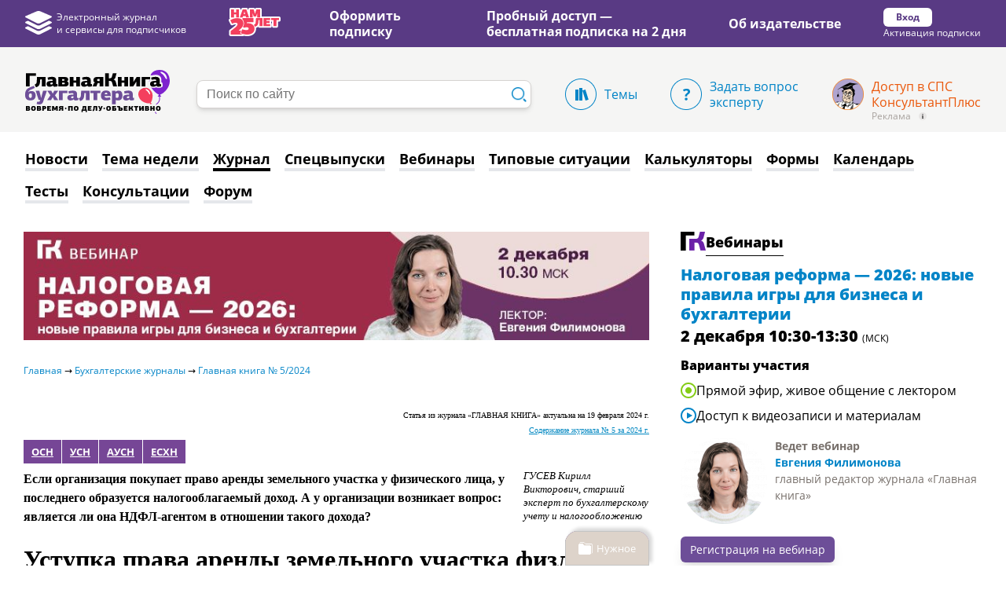

--- FILE ---
content_type: text/html; charset=utf-8
request_url: https://www.glavkniga.ru/elver/2024/5/6988
body_size: 21930
content:
<!DOCTYPE html>
<html lang="ru" xmlns:og="http://ogp.me/ns#">
    <head>
        
<meta charset="utf-8" />

<meta name="google-site-verification" content="0QFBK-v2jf2SOY57GS0VDuzF9oyqPJ9oNfYhLu8MhnA" />
<meta name="author" content="Издательство «Главная книга», © 2025 г."/>
<meta name="format-detection" content="telephone=no" />
<meta name="robots" content="noyaca" />
<meta name="yandex-verification" content="55c7941609dda72d" />
<meta name="viewport" content="width=device-width,minimum-scale=1,initial-scale=1">

<link rel="icon" href="/template/v4/images/favicon.svg" type="image/svg+xml">

<script>
	var GK = 'https://glavkniga.ru';
	var EV_GK = 'https://gk.glavkniga.ru';
	var COOKIE_DOMAIN = 'glavkniga.ru';
	var STAT = 'wss://stat.glavkniga.fvds.ru:3000';
	var SESSION = "ci4tap1lpm92r8djrf4frivi81";
	var ENV = 'prod';
</script>

<style>
    a, abbr, acronym, address, applet, article, aside, audio,
    b, blockquote, big, body,
    center, canvas, caption, cite, code,
    datalist, dd, del, details, dfn, dl, div, dt,
    em, embed,
    fieldset, figcaption, figure, font, footer, form,
    h1, h2, h3, h4, h5, h6, header, html,
    i, iframe, img, ins,
    kbd,
    keygen,
    label, legend, li,
    meter,
    nav,
    object, ol, output,
    p, pre, progress,
    q,
    s, samp, section, small, span, source, strike, strong,
    table, tbody, tfoot, thead, th, tr, tt,
    u, ul,
    var{
        background: transparent;
        border: 0 none;
        font-size: 100%;
        margin: 0;
        padding: 0;
        vertical-align: baseline; }
</style>

<script src="https://glavkniga.ru/template/js/jquery.js"></script>

<script defer src="https://yastatic.net/pcode/adfox/header-bidding.js"></script>

<!-- Caramel - start -->
<script>window.yaContextCb = window.yaContextCb||[] </script>
<script async src="https://yandex.ru/ads/system/context.js"></script>
<script async src="https://cdn.digitalcaramel.com/caramel.js"></script>
<!-- Caramel - end -->

            <link rel="stylesheet" type="text/css" href="/template/css/open_sans.css?t=1758555151"/>
        
                    <link rel="stylesheet" type="text/css" href="/template/css/css.css?t=1758555151"/>
                    <link rel="stylesheet" type="text/css" href="/template/v4/css/template.css?t=1758555151"/>
                    <link rel="stylesheet" type="text/css" href="/template/custom_css/popup_window.css?t=1758555151"/>
                    <link rel="stylesheet" type="text/css" href="/template/custom_css/access_denied_info.css?t=1758555151"/>
                    <script async type="text/javascript" src="/template/js/modernizr.custom.43572.js?t=1758555151" charset="utf-8"></script>
                    <script async type="text/javascript" src="/template/js/js.js?t=1758555151" charset="utf-8"></script>
                    <script async type="text/javascript" src="/template/v4/js/template.js?t=1758555151" charset="utf-8"></script>
                    <script async type="text/javascript" src="/template/custom_js/popup_window.js?t=1758555151" charset="utf-8"></script>
                    <link rel="stylesheet" type="text/css" href="/template/custom_css/elver.css?t=1758555151"/>
        
                    <link rel="stylesheet" type="text/css" href="/includes/js/qtip/jquery.qtip.min.css?t=1758555150"/>
                    <script async type="text/javascript" src="/includes/js/qtip/jquery.qtip.min.js?t=1758555150" charset="utf-8"></script>
                    <script async type="text/javascript" src="/template/js/form_functions.js?t=1758555151" charset="utf-8"></script>
                    <script async type="text/javascript" src="/includes/js/jquery.maskedinput.js?t=1758555150" charset="utf-8"></script>
        
                    <link rel="stylesheet" type="text/css" href="/template/custom_css/article_style_2017.css?t=1758555151"/>
                    <script async type="text/javascript" src="/template/custom_js/article_scripts_2017.js?t=1758555151" charset="utf-8"></script>
                    <script async type="text/javascript" src="/template/custom_js/scroller_fn.js?t=1761572580" charset="utf-8"></script>
                    <link rel="stylesheet" type="text/css" href="/template/custom_css/access_denied.css?t=1758555151"/>
        
        <title>Уступка права аренды земельного участка физлицом: кто заплатит НДФЛ?</title>

<link rel="image_src" href="/template/v4/images/meta_image_main_gray.jpg"/>

<meta name="title" content="Уступка права аренды земельного участка физлицом: кто заплатит НДФЛ?"/>
<meta name="description" content="Если организация покупает право аренды земельного участка у физического лица, у последнего образуется налогооблагаемый доход. А&nbsp;у организации возникает вопрос: является ли она НДФЛ-агентом в отношении такого дохода?"/>

<meta property="og:title" content="Уступка права аренды земельного участка физлицом: кто заплатит НДФЛ?"/>
<meta property="og:description" content="Если организация покупает право аренды земельного участка у физического лица, у последнего образуется налогооблагаемый доход. А&nbsp;у организации возникает вопрос: является ли она НДФЛ-агентом в отношении такого дохода?"/>
<meta property="og:type" content="website"/>
<meta property="og:image" content="/template/v4/images/meta_image_main_gray.jpg"/>
<meta property="og:image:width" content="300"/>
<meta property="og:image:height" content="300"/>
<meta property="vk:image" content="/template/v4/images/meta_image_main_fiol.jpg"/>
<meta property="fb:image" content="/template/v4/images/meta_image_main_fiol.jpg"/>
<meta property="twitter:image" content="/template/v4/images/meta_image_main_fiol.jpg"/>
<meta property="og:site_name" content="Главная книга"/>
<meta property="og:author" content="Издательство «Главная книга», © 2025 г."/>

    <link rel="canonical" href="https://glavkniga.ru/elver/2024/5/6988"/>
    <meta property="og:url" content="https://glavkniga.ru/elver/2024/5/6988"/>


        
    </head>
    <body>
        
    <!--<script defer type="text/javascript" src="/template/js/google_analytics.js"></script>-->

    <!-- Yandex.Metrika counter -->
        <script defer type="text/javascript">
        (function (m, e, t, r, i, k, a) {
            m[i] = m[i] || function () {
                (m[i].a = m[i].a || []).push(arguments)
            };
            m[i].l = 1 * new Date();
            k = e.createElement(t), a = e.getElementsByTagName(t)[0], k.async = 1, k.src = r, a.parentNode.insertBefore(k, a)
        })
        (window, document, "script", "https://mc.yandex.ru/metrika/tag.js", "ym");

        ym(23795554, "init", {
            clickmap: true,
            trackLinks: true,
            accurateTrackBounce: true,
            webvisor: true,
            userParams: {
                user_status: "guest",
                access_status: "none",
                uuid: "none"
            }
        });
    </script>
    <noscript>
        <div><img src="https://mc.yandex.ru/watch/23795554" style="position:absolute; left:-9999px;" alt=""/></div>
    </noscript>

                <script async type="text/javascript" src="/template/v4/js/gtm.js?t=1758555151" charset="utf-8"></script>
            <!-- /Yandex.Metrika counter -->

    <!-- PIXEL VK -->
    <script type="text/javascript">!function () {
            var t = document.createElement("script");
            t.type = "text/javascript", t.async = !0, t.src = 'https://vk.com/js/api/openapi.js?169', t.onload = function () {
                VK.Retargeting.Init("VK-RTRG-1837218-8aULp"), VK.Retargeting.Hit()
            }, document.head.appendChild(t)
        }();
    </script>
    <noscript>
        <img src="https://vk.com/rtrg?p=VK-RTRG-1837218-8aULp" style="position:fixed; left:-999px;" alt=""/>
    </noscript>
    <!--/PIXEL VK -->

    <!--LiveInternet counter-->
    <span style="display: none;">
        <a href="//www.liveinternet.ru/click" target="_blank" rel="noopener" style="position: fixed;left: 0;bottom: 0;z-index: 3;">
            <img id="licntB7FA" width="31" height="31" style="border:0" title="LiveInternet" src="[data-uri]" alt=""/>
        </a>
    </span>
    <script defer>
        (function (d, s) {
            d.getElementById("licntB7FA").src =
                "//counter.yadro.ru/hit?t44.6;r" + escape(d.referrer) +
                ((typeof (s) == "undefined") ? "" : ";s" + s.width + "" + s.height + "" +
                    (s.colorDepth ? s.colorDepth : s.pixelDepth)) + ";u" + escape(d.URL) +
                ";h" + escape(d.title.substring(0, 150)) + ";" + Math.random()
        })
        (document, screen)
    </script>
    <!--/LiveInternet-->
    
        <!--googleoff: all-->
        <!--noindex-->
        <noindex>
            		<div class="ya_top" style="width: 100%; float: left;">
			<div style="margin: 0 auto; max-width: 1340px; padding: 0 2rem; box-sizing: border-box;">
				<!-- Yandex.RTB R-A-147032-38 -->
				<div id="yandex_rtb_R-A-147032-38" style="max-height: 140px;"></div>
				<script>
					window.yaContextCb.push(() => {
						Ya.Context.AdvManager.render({
							"blockId": "R-A-147032-38",
							"renderTo": "yandex_rtb_R-A-147032-38"
						})
					})
				</script>
			</div>
		</div>
		
            
<div class="v4_menu_1">
	<div class="v4_menu_1_inner">
		<div class="v4_menu_1_item">
			<div class="m1280">
				<a class="mainlogo" href="https://glavkniga.ru/journal-services" class="mr05">Электронный журнал<br>и сервисы для подписчиков</a>
			</div>
			<div class="l1280 submenu">
				<img src="/template/v4/images/template_front_gk.png" width="20" height="14" alt="Раскрыть">
				<img src="/template/v4/images/template_menu_collapse.png" width="20" height="20" alt="Скрыть">
			</div>
			<div class="submenu_content">
										<div class="submenu_content_el">
							<a href="/news">Новости</a>
						</div>
												<div class="submenu_content_el">
							<a href="/seminars">Тема недели</a>
						</div>
												<div class="submenu_content_el c">
							<a href="/elver">Журнал</a>
						</div>
												<div class="submenu_content_el">
							<a href="/elver/sv">Спецвыпуски</a>
						</div>
												<div class="submenu_content_el">
							<a href="/webinar">Вебинары</a>
						</div>
												<div class="submenu_content_el">
							<a href="/ts">Типовые ситуации</a>
						</div>
												<div class="submenu_content_el">
							<a href="/calculators">Калькуляторы</a>
						</div>
												<div class="submenu_content_el">
							<a href="/forms">Формы</a>
						</div>
												<div class="submenu_content_el">
							<a href="/timeline">Календарь</a>
						</div>
												<div class="submenu_content_el">
							<a href="/tests">Тесты</a>
						</div>
												<div class="submenu_content_el">
							<a href="/situations">Консультации</a>
						</div>
												<div class="submenu_content_el">
							<a href="/forum">Форум</a>
						</div>
										<div class="submenu_content_el img mh">
					<a href="/rubricator">
						<img src="/template/v4/images/template_icon_white_1.png" alt="Темы" width="40" height="40">
						Темы
					</a>
				</div>
				<div class="submenu_content_el img mh">
					<a href="/about/question">
						<img src="/template/v4/images/template_icon_white_2.png" alt="Задать вопрос эксперту" width="40" height="40">
						Задать вопрос<br>эксперту
					</a>
				</div>
									<div class="submenu_content_el img mh kp kp_wrapper">
                        <a class="gtm_click"
                           href="https://login.consultant.ru/demo-access/?utm_campaign=demo-access&utm_source=glavkniga&utm_medium=site&utm_content=registration&utm_term=menu&erid=2VfnxwwpzQG"
                           gtm_type="sps"
                           gtm_id="1"
                           title="Доступ в СПС"
                        >
                            <img src="/template/v4/images/template_icon_kp.png" alt="Доступ в СПС КонсультантПлюс" width="40" height="40">
                            Доступ в СПС<br>КонсультантПлюс
                        </a>
                        <div class="flex items_c relative">
                            <span style="font-family: Open Sans; font-weight: 400; font-size: 12px; line-height: 16px; color: #a8a29e;">Реклама</span>
                            <span class="bg_red_400_hover white_hover info_icon" style="margin-left: 10px; width: 10px;height: 10px;border-radius: 50%; background-color: #e7e5e4; color:#78716C; display: flex;justify-content: center;align-items: center; cursor: pointer;">
                            <svg width="2" height="6" viewBox="0 0 2 6" xmlns="http://www.w3.org/2000/svg">
                                <path d="M2 6H0.150538V5.81326L0.616488 5.76455V2.30582L0 2.26522V2.09472L1.53405 1.98917V5.76455L2 5.81326V6ZM1.58423 0.625169C1.58423 0.787551 1.53166 0.928281 1.42652 1.04736C1.32616 1.16644 1.19952 1.22598 1.0466 1.22598C0.893668 1.22598 0.764636 1.16915 0.659498 1.05548C0.55914 0.9364 0.508961 0.792963 0.508961 0.625169C0.508961 0.451962 0.561529 0.305819 0.666667 0.186739C0.771804 0.0622463 0.898447 0 1.0466 0C1.19474 0 1.32139 0.0622463 1.42652 0.186739C1.53166 0.311231 1.58423 0.457375 1.58423 0.625169Z"/>
                            </svg>
                        </span>
                            <div class="absolute bg_white stone_500 kp_wrapper_popup" style="z-index: 5; width: 240px; font-size: 0.75rem; line-height: 1rem; font-weight: 400; padding: 16px; padding-right: 40px; border-radius: 10px; left: -25%; top: 25%; border: 1px solid rgb(147 51 234);">
                                <div class="absolute bg_base_05 flex justify_c items_c pointer close_kp_wrapper_popup" style="width: 20px; height: 20px; top: 16px; right: 16px;">
                                    <svg width="10" height="10" viewBox="0 0 10 10" fill="none" xmlns="http://www.w3.org/2000/svg">
                                        <path d="M9.99983 9.29932L0.980957 0.190628L0.287198 0.891298L9.30607 9.99999L9.99983 9.29932Z" fill="white"/>
                                        <path d="M9.01888 -5.38104e-06L0 9.10869L0.693761 9.80936L9.71264 0.700662L9.01888 -5.38104e-06Z" fill="white"/>
                                    </svg>
                                </div>
                                Рекламодатель: ООО НПО &laquo;ВМИ&nbsp;&mdash; Координационный Центр Сети КонсультантПлюс&raquo;
                            </div>
                        </div>
					</div>
									<div class="submenu_content_el img mh">
					<a href="https://glavkniga.ru/journal-services">
						<img src="/template/v4/images/template_icon_white_4.png" alt="Электронный журнал и&nbsp;сервисы для&nbsp;подписчиков" width="34" height="30">
						Электронный журнал и&nbsp;сервисы для&nbsp;подписчиков
					</a>
				</div>
                <div style="margin-bottom: 12px;">
                    <a href="/birthday/25">
                        <img style="margin-left:50px; width:88px;height:48px;" src="/template/v4/images/25_years_rose.svg" />
                    </a>
                </div>
									<div class="submenu_content_el bold img">
						<a href="/submission?mvs_type=lead&mvs_mark_group=22&mvs_mark=136&mvs_section=news">Оформить подписку</a>
					</div>
										<div class="submenu_content_el bold img">
						<a href="/demo?mvs_type=lead&amp;mvs_mark_group=22&amp;mvs_mark=134&amp;mvs_section=news">Пробный доступ&nbsp;— <br>бесплатная подписка <br>
							на&nbsp;2&nbsp;дня</a>
					</div>
									<div class="submenu_content_el img">
					<a href="/about/us/igk">Об издательстве</a>
				</div>
			</div>
		</div>
		            <div class="v4_menu_1_item flex justify_c items_c">
                <a href="/birthday/25">
                    <img class="m1280" style="width: 66px; height: 36px;" src="/template/v4/images/25_years_rose.svg" />
                </a>
            </div>
			<div class="v4_menu_1_item fs16">
				<div class="m1280">
					<a href="/submission?mvs_type=lead&mvs_mark_group=22&mvs_mark=136&mvs_section=news">Оформить<br>подписку</a>
				</div>
				<div class="l1280 relative">
                    <img style="position: absolute; z-index: 1; top: -11px; left-4px; width: 36px; height: 48px;" src="/template/v4/images/balloons.svg">
                    <a href="/" title="Вернуться на главную" >
                        <svg width="26" height="20" style="position:relative; z-index: 2; color: #fff" onmouseover="this.style.color='#e9d5ff';" onmouseout="this.style.color='#fff';">
                            <path d="M25.926 17.463L24.394 11.967C24.389 11.95 24.384 11.934 24.379 11.917C24.094 10.967 23.697 10.156 23.2 9.506C23.168 9.464 23.135 9.422 23.1 9.38C23.512 8.767 23.823 8.086 24.027 7.341L25.304 2.589C25.464 1.994 25.336 1.345 24.961 0.854C24.585 0.363 23.991 0.07 23.372 0.07H18.917C18.016 0.07 17.222 0.678 16.985 1.55L16.064 4.972V2C16.064 0.897 15.167 0 14.064 0H2C0.897 0 0 0.897 0 2V18C0 19.103 0.897 20 2 20H6.571C7.173 20 7.713 19.732 8.08 19.311C8.448 19.732 8.988 20 9.59 20H14.092C15.195 20 16.092 19.103 16.092 18V13.693C16.098 13.714 16.104 13.734 16.11 13.756L17.432 18.534C17.672 19.397 18.464 20 19.359 20H24C24.621 20 25.217 19.705 25.593 19.21C25.969 18.716 26.094 18.063 25.926 17.463Z" fill="#593A84"></path>
                            <path d="M6.571 5.129H14.065V2H2V18H6.571V5.129ZM22.096 6.823L23.373 2.069H18.918L17.826 6.128C17.625 6.87 17.324 7.376 16.922 7.648C16.522 7.918 16.024 8.052 15.438 8.052H14.092H9.59V18H14.092V11.297H15.576C16.877 11.297 17.695 11.94 18.037 13.223L19.359 18H24L22.467 12.504C22.25 11.777 21.965 11.182 21.61 10.719C21.255 10.254 20.712 9.906 19.987 9.674V9.536C20.481 9.321 20.915 8.968 21.286 8.481C21.654 7.995 21.926 7.442 22.096 6.823Z" fill="currentColor"></path>
                        </svg>
                        <!--						<img src="/template/v4/images/template_menu_expand.png" width="22" height="16" alt="На главную">-->
                    </a>
				</div>
			</div>
			<div class="v4_menu_1_item fs16 att">
							</div>
			<div class="v4_menu_1_item fs16">
				<div class="m1280">
					<a href="/demo?mvs_type=lead&amp;mvs_mark_group=22&amp;mvs_mark=134&amp;mvs_section=news">
						Пробный доступ&nbsp;— <br>бесплатная подписка на&nbsp;2&nbsp;дня</a>
				</div>
				<div class="l1280">
					<a href="/search" title="Перейти к странице поиска">
						<img src="/template/v4/images/template_search.png" width="20" height="20" alt="Поиск">
					</a>
				</div>
			</div>
					<div class="v4_menu_1_item fs16">
			<div class="m1280">
				<a href="/about/us/igk">Об издательстве</a>
			</div>
		</div>
		<div class="v4_menu_1_item dnof">
							<div>
					<a href="/login?redirect=elver/2024/5/6988" class="login">Вход</a>
									</div>
				<div>
					<a href="/secure" class="activation">Активация подписки</a>
				</div>
						</div>
	</div>
</div>
            <div class="v4_menu_2">
    <div class="v4_menu_2_1">
        <div class="relative">
            <img class="absolute" style="top: -4px;right: -9px; width:40px;" src="/template/v4/images/balloons.svg" />
            <a href="/">
                <img class="relative" src="/template/v4/images/logo_border_white.svg" width="175" height="50" alt="На главную">
            </a>
        </div>
        <div>
            <form action="/search" autocomplete="off" name="search">
                <input name="q" type="text" placeholder="Поиск по сайту">
				<button class="search_icon" type="submit">
                	<img src="/template/v4/images/template_search_icon.png" width="19" height="19" alt="Поиск">
				</button>
            </form>
        </div>
        <div class="t_ico">
            <img src="/template/v4/images/template_icon_1.png" width="40" height="40" alt="Темы">
            <a href="/rubricator">
                <span>Темы</span>
            </a>
        </div>
        <div class="t_ico">
            <img src="/template/v4/images/template_icon_2.png" width="40" height="40" alt="Задать вопрос эксперту">
            <a href="/about/question">
                <span>Задать вопрос<br>эксперту</span>
            </a>
        </div>
		                <div class="kp_wrapper" style="margin-top: 16px;">
                    <div class="t_ico kp">
                        <img src="/template/v4/images/template_icon_kp.png" alt="Доступ в СПС КонсультантПлюс" width="40" height="40">
                        <a class="gtm_click"
                           href="https://login.consultant.ru/demo-access/?utm_campaign=demo-access&utm_source=glavkniga&utm_medium=site&utm_content=registration&utm_term=menu&erid=2VfnxwwpzQG"
                           gtm_type="sps"
                           gtm_id="1"
                           title="Доступ в СПС"
                        >
                            Доступ в СПС<br>КонсультантПлюс
                        </a>
                    </div>
                    <div class="flex items_c relative">
                        <span style="padding: 0 0 0 50px; font-family: Open Sans; font-weight: 400; font-size: 12px; line-height: 16px; color: #a8a29e;">Реклама</span>
                        <span class="bg_red_400_hover white_hover info_icon" style="margin-left: 10px; width: 10px;height: 10px;border-radius: 50%; background-color: #e7e5e4; color:#78716C; display: flex;justify-content: center;align-items: center; cursor: pointer;">
                            <svg width="2" height="6" viewBox="0 0 2 6" xmlns="http://www.w3.org/2000/svg">
                                <path d="M2 6H0.150538V5.81326L0.616488 5.76455V2.30582L0 2.26522V2.09472L1.53405 1.98917V5.76455L2 5.81326V6ZM1.58423 0.625169C1.58423 0.787551 1.53166 0.928281 1.42652 1.04736C1.32616 1.16644 1.19952 1.22598 1.0466 1.22598C0.893668 1.22598 0.764636 1.16915 0.659498 1.05548C0.55914 0.9364 0.508961 0.792963 0.508961 0.625169C0.508961 0.451962 0.561529 0.305819 0.666667 0.186739C0.771804 0.0622463 0.898447 0 1.0466 0C1.19474 0 1.32139 0.0622463 1.42652 0.186739C1.53166 0.311231 1.58423 0.457375 1.58423 0.625169Z"/>
                            </svg>
                        </span>
                        <div class="absolute bg_white stone_500 kp_wrapper_popup" style="width: 240px; font-size: 0.75rem; line-height: 1rem; font-weight: 400; padding: 16px; padding-right: 40px; border-radius: 10px; left: -75%; top: 25%; border: 1px solid rgb(147 51 234);">
                            <div class="absolute bg_base_05 flex justify_c items_c pointer close_kp_wrapper_popup" style="width: 20px; height: 20px; top: 16px; right: 16px;">
                                <svg width="10" height="10" viewBox="0 0 10 10" fill="none" xmlns="http://www.w3.org/2000/svg">
                                    <path d="M9.99983 9.29932L0.980957 0.190628L0.287198 0.891298L9.30607 9.99999L9.99983 9.29932Z" fill="white"/>
                                    <path d="M9.01888 -5.38104e-06L0 9.10869L0.693761 9.80936L9.71264 0.700662L9.01888 -5.38104e-06Z" fill="white"/>
                                </svg>
                            </div>
                            Рекламодатель: ООО НПО &laquo;ВМИ&nbsp;&mdash; Координационный Центр Сети КонсультантПлюс&raquo;
                        </div>
                    </div>
                </div>
			    </div>
    <div class="v4_menu_2_2">
		                <a href="/news">Новости</a>
				                <a href="/seminars">Тема недели</a>
				                <a class="c" href="/elver">Журнал</a>
				                <a href="/elver/sv">Спецвыпуски</a>
				                <a href="/webinar">Вебинары</a>
				                <a href="/ts">Типовые ситуации</a>
				                <a href="/calculators">Калькуляторы</a>
				                <a href="/forms">Формы</a>
				                <a href="/timeline">Календарь</a>
				                <a href="/tests">Тесты</a>
				                <a href="/situations">Консультации</a>
				                <a href="/forum">Форум</a>
				    </div>
</div>

        </noindex>
        <!--/noindex-->
        <!--googleon: all-->
        <div id="content">
            <div id="content_inner">
                <div id="content_left">
                            <div id="slide_center"><a class="gtm_click"
	                gtm_type="advert" gtm_id="693"
	                title="Вебинар 2 декабря 2025"
	                href="https://glavkniga.ru/away.php?to=https://glavkniga.ru/webinar/57&banner=693"><picture>
					<source srcset="/images/advert/r/80a9b56b-aca3-4722-ac52-e7efff79d63b.jpg 2x, /images/advert/o/80a9b56b-aca3-4722-ac52-e7efff79d63b.jpg 1x"/>
					<source srcset="/images/advert/o/80a9b56b-aca3-4722-ac52-e7efff79d63b.webp" type="image/webp"/>
					<img src="/images/advert/o/80a9b56b-aca3-4722-ac52-e7efff79d63b.jpg" alt="Вебинар 2 декабря 2025" width="856" height="148">
       				</picture></a></div>
        
                        <div id="breadcrumbs">
        <div id="breadcrumb">
            <a href="/">Главная</a> → <a href="/elver">Бухгалтерские журналы</a> → <a href="/elver/2024/5">Главная книга № 5/2024</a> </span>        </div>
        <div id="breadcrumb_info">
                    </div>
    </div>
    
                    
                    <article class="hyphens">
                                    <p id="article_date">Статья из журнала «ГЛАВНАЯ КНИГА» <span>актуальна на 19 февраля 2024 г.</span></p>
            <a id="article_navigation" href="/elver/2024/5" rel="nofollow">
									Содержание журнала № 5 за 2024 г.</a>            <div class="clear"></div>
            <!DOCTYPE html PUBLIC "-//W3C//DTD HTML 4.0 Transitional//EN" "http://www.w3.org/TR/REC-html40/loose.dtd">
<html><body><div id="article_head"><div id="article_flags">
					<span class="blue">
						<a class="article_flag_blue_a" href="https://glavkniga.ru/elver/tax?y=2024&amp;t=OSNO&amp;l=2">
							&#1054;&#1057;&#1053;
						</a>
					</span>
				
					<span class="blue">
						<a class="article_flag_blue_a" href="https://glavkniga.ru/elver/tax?y=2024&amp;t=USNO&amp;l=2">
							&#1059;&#1057;&#1053;
						</a>
					</span>
				
					<span class="blue">
						<a class="article_flag_blue_a" href="https://glavkniga.ru/elver/tax?y=2024&amp;t=AUSN&amp;l=2">
							&#1040;&#1059;&#1057;&#1053;
						</a>
					</span>
				
					<span class="blue">
						<a class="article_flag_blue_a" href="https://glavkniga.ru/elver/tax?y=2024&amp;t=ESNX&amp;l=2">
							&#1045;&#1057;&#1061;&#1053;
						</a>
					</span>
				</div><div id="article_anno" class="head_padding"><div id="article_author_image"><div id="article_author">&#1043;&#1059;&#1057;&#1045;&#1042; &#1050;&#1080;&#1088;&#1080;&#1083;&#1083; &#1042;&#1080;&#1082;&#1090;&#1086;&#1088;&#1086;&#1074;&#1080;&#1095;, &#1089;&#1090;&#1072;&#1088;&#1096;&#1080;&#1081; &#1101;&#1082;&#1089;&#1087;&#1077;&#1088;&#1090; &#1087;&#1086; &#1073;&#1091;&#1093;&#1075;&#1072;&#1083;&#1090;&#1077;&#1088;&#1089;&#1082;&#1086;&#1084;&#1091; &#1091;&#1095;&#1077;&#1090;&#1091; &#1080; &#1085;&#1072;&#1083;&#1086;&#1075;&#1086;&#1086;&#1073;&#1083;&#1086;&#1078;&#1077;&#1085;&#1080;&#1102;</div></div><span><lead>&#1045;&#1089;&#1083;&#1080; &#1086;&#1088;&#1075;&#1072;&#1085;&#1080;&#1079;&#1072;&#1094;&#1080;&#1103; &#1087;&#1086;&#1082;&#1091;&#1087;&#1072;&#1077;&#1090; &#1087;&#1088;&#1072;&#1074;&#1086; &#1072;&#1088;&#1077;&#1085;&#1076;&#1099; &#1079;&#1077;&#1084;&#1077;&#1083;&#1100;&#1085;&#1086;&#1075;&#1086; &#1091;&#1095;&#1072;&#1089;&#1090;&#1082;&#1072; &#1091; &#1092;&#1080;&#1079;&#1080;&#1095;&#1077;&#1089;&#1082;&#1086;&#1075;&#1086; &#1083;&#1080;&#1094;&#1072;, &#1091; &#1087;&#1086;&#1089;&#1083;&#1077;&#1076;&#1085;&#1077;&#1075;&#1086; &#1086;&#1073;&#1088;&#1072;&#1079;&#1091;&#1077;&#1090;&#1089;&#1103; &#1085;&#1072;&#1083;&#1086;&#1075;&#1086;&#1086;&#1073;&#1083;&#1072;&#1075;&#1072;&#1077;&#1084;&#1099;&#1081; &#1076;&#1086;&#1093;&#1086;&#1076;. &#1040;&nbsp;&#1091; &#1086;&#1088;&#1075;&#1072;&#1085;&#1080;&#1079;&#1072;&#1094;&#1080;&#1080; &#1074;&#1086;&#1079;&#1085;&#1080;&#1082;&#1072;&#1077;&#1090; &#1074;&#1086;&#1087;&#1088;&#1086;&#1089;: &#1103;&#1074;&#1083;&#1103;&#1077;&#1090;&#1089;&#1103; &#1083;&#1080; &#1086;&#1085;&#1072; &#1053;&#1044;&#1060;&#1051;-<np></np>&#1072;&#1075;&#1077;&#1085;&#1090;&#1086;&#1084; &#1074; &#1086;&#1090;&#1085;&#1086;&#1096;&#1077;&#1085;&#1080;&#1080; &#1090;&#1072;&#1082;&#1086;&#1075;&#1086; &#1076;&#1086;&#1093;&#1086;&#1076;&#1072;?</lead></span></div></div><h1 class="">&#1059;&#1089;&#1090;&#1091;&#1087;&#1082;&#1072; &#1087;&#1088;&#1072;&#1074;&#1072; &#1072;&#1088;&#1077;&#1085;&#1076;&#1099; &#1079;&#1077;&#1084;&#1077;&#1083;&#1100;&#1085;&#1086;&#1075;&#1086; &#1091;&#1095;&#1072;&#1089;&#1090;&#1082;&#1072; &#1092;&#1080;&#1079;&#1083;&#1080;&#1094;&#1086;&#1084;: &#1082;&#1090;&#1086; &#1079;&#1072;&#1087;&#1083;&#1072;&#1090;&#1080;&#1090; &#1053;&#1044;&#1060;&#1051;?</h1><p>&#1055;&#1086; &#1086;&#1073;&#1097;&#1077;&#1084;&#1091; &#1087;&#1088;&#1072;&#1074;&#1080;&#1083;&#1091; &#1072;&#1088;&#1077;&#1085;&#1076;&#1072;&#1090;&#1086;&#1088; &#1087;&#1086; &#1076;&#1086;&#1075;&#1086;&#1074;&#1086;&#1088;&#1091; &#1072;&#1088;&#1077;&#1085;&#1076;&#1099; &#1079;&#1077;&#1084;&#1077;&#1083;&#1100;&#1085;&#1086;&#1075;&#1086; &#1091;&#1095;&#1072;&#1089;&#1090;&#1082;&#1072; &#1074;&#1087;&#1088;&#1072;&#1074;&#1077; &#1087;&#1077;&#1088;&#1077;&#1076;&#1072;&#1090;&#1100; &#1089;&#1074;&#1086;&#1080; &#1087;&#1088;&#1072;&#1074;&#1072; &#1080; &#1086;&#1073;&#1103;&#1079;&#1072;&#1085;&#1085;&#1086;&#1089;&#1090;&#1080; &#1090;&#1088;&#1077;&#1090;&#1100;&#1077;&#1084;&#1091; &#1083;&#1080;&#1094;&#1091;, &#1091;&#1074;&#1077;&#1076;&#1086;&#1084;&#1080;&#1074; &#1086;&#1073; &#1101;&#1090;&#1086;&#1084; &#1072;&#1088;&#1077;&#1085;&#1076;&#1086;&#1076;&#1072;&#1090;&#1077;&#1083;&#1103;, &#1077;&#1089;&#1083;&#1080; &#1076;&#1086;&#1075;&#1086;&#1074;&#1086;&#1088;&#1086;&#1084; &#1085;&#1077; &#1087;&#1088;&#1077;&#1076;&#1091;&#1089;&#1084;&#1086;&#1090;&#1088;&#1077;&#1085;&#1086; <span class="nw">&#1080;&#1085;&#1086;&#1077;<span class="supp"><span class="tt"><a href="https://login.consultant.ru/link/?req=doc&amp;base=LAW&amp;n=449455&amp;dst=100707&amp;date=15.02.2024&amp;demo=1" target="_blank">&#1087;.&nbsp;2 &#1089;&#1090;.&nbsp;615 &#1043;&#1050;&nbsp;&#1056;&#1060;</a>; <a href="https://login.consultant.ru/link/?req=doc&amp;base=LAW&amp;n=454382&amp;dst=2439&amp;date=15.02.2024&amp;demo=1" target="_blank">&#1087;.&nbsp;5 &#1089;&#1090;.&nbsp;22 &#1047;&#1050;&nbsp;&#1056;&#1060;</a>; <a href="https://login.consultant.ru/link/?req=doc&amp;base=QUEST&amp;n=211192&amp;dst=100001%2C-1&amp;date=15.02.2024&amp;demo=1" target="_blank">&#1055;&#1080;&#1089;&#1100;&#1084;&#1086; &#1052;&#1080;&#1085;&#1101;&#1082;&#1086;&#1085;&#1086;&#1084;&#1088;&#1072;&#1079;&#1074;&#1080;&#1090;&#1080;&#1103; &#1086;&#1090; 14.06.2018 <span class="nw">&#8470; &#1044;23&#1080;-3105</span></a></span></span>.</span></p></body></html>
            <div id="createdToolTip"></div>
            <div id="createdHidItem"></div>
            <div class="clear">
            </div>
            <div class="article_introductory_end"></div>
			<div class="article_introductory_end_text">
				Конец ознакомительного фрагмента статьи
				<a class="open_comments" href="/elver/2024/5/6988/comment">Комментарии (0)</a>
			</div>
		




                    </article>
                    
<div class="access_denied_l3 ">
	<div class="access_denied_l3_row">
		<img src="https://glavkniga.ru/template/images/elver_locked_icon.png">
		<div class="access_denied_title">
			Статья открыта для подписчиков электронного журнала &laquo;Главная книга&raquo;		</div>
	</div>
	<div class="access_denied_l3_row access_denied_main_row">
						<div class="access_denied_col access_denied_left_col">
							<div class="access_denied_text">
			<b>Вы&nbsp;подписчик?</b><br>
			Войдите на&nbsp;сайт и&nbsp;продолжите чтение		</div>
			<a class="access_denied_button "  href="https://glavkniga.ru/login" rel="nofollow">
		Войти на&nbsp;сайт	</a>
					</div>
								<div class="access_denied_col ">
							<div class="access_denied_text">
			<b>Вы не подписчик?</b><br>
			Попробуйте все возможности подписки. Бесплатно на&nbsp;2&nbsp;дня		</div>
			<a class="access_denied_button access_denied_green_button gtm_click" gtm_type="lead" gtm_id="55" href="https://glavkniga.ru/demo?mvs_type=lead&mvs_mark=55&mvs_section=elver&mvs_content_id=6988" rel="nofollow">
		Пробный доступ	</a>
					</div>
					</div>
</div>
		<div class="same_articles_line_sep">
		</div>

        <div id="same_articles">
	<div class="same_articles_title">
		Другие статьи журнала по&nbsp;теме:
	</div>
	<div class="themes_selector_block">
					<div class="theme_selector_button active" data-theme_id="2">
				Аренда / Лизинг			</div>
						<div class="theme_selector_button " data-theme_id="37">
				НДФЛ у налоговых агентов			</div>
				</div>

			<div class="theme_block"  data-theme_id="2" style="display: block;">
			<div class="theme_name">
				Аренда / Лизинг			</div>
								<h4 class="opened">2025 г.</h4>
					<div class="same_articles opened">
													<div class="same_article_issue_row">
								<div class="same_article_issue_number_col">
									&#8470;&nbsp;21								</div>
								<div class="same_article_link_col">
									<a href="/elver/2025/21/8004" target="_blank"><span>Авто после выкупа из&nbsp;лизинга: ОС или&nbsp;нет в&nbsp;бухучете</span></a>								</div>
							</div>
														<div class="same_article_issue_row">
								<div class="same_article_issue_number_col">
									&#8470;&nbsp;12								</div>
								<div class="same_article_link_col">
									<a href="/elver/2025/12/7786" target="_blank"><span>Как&nbsp;учесть неотделимые улучшения объекта аренды у&nbsp;сторон арендного договора</span></a>								</div>
							</div>
														<div class="same_article_issue_row">
								<div class="same_article_issue_number_col">
									&#8470;&nbsp;11								</div>
								<div class="same_article_link_col">
									<a href="/elver/2025/11/7763" target="_blank"><span>8&nbsp;«арендно-лизинговых» вопросов</span></a><a href="/elver/2025/11/7762" target="_blank"><span>Учетные последствия ремонта арендованного помещения у&nbsp;арендатора</span></a>								</div>
							</div>
														<div class="same_article_issue_row">
								<div class="same_article_issue_number_col">
									&#8470;&nbsp;10								</div>
								<div class="same_article_link_col">
									<a href="/elver/2025/10/7749" target="_blank"><span>Доходы и&nbsp;расходы по&nbsp;договору безвозмездной аренды в УСН-учете ссудополучателя</span></a>								</div>
							</div>
														<div class="same_article_issue_row">
								<div class="same_article_issue_number_col">
									&#8470;&nbsp;1								</div>
								<div class="same_article_link_col">
									<a href="/elver/2025/1/7531" target="_blank"><span>Восстановление НДС по&nbsp;предмету лизинга при&nbsp;переходе на&nbsp;УСН</span></a>								</div>
							</div>
												</div>
										<h4 class="opened">2024 г.</h4>
					<div class="same_articles opened">
													<div class="same_article_issue_row">
								<div class="same_article_issue_number_col">
									&#8470;&nbsp;18								</div>
								<div class="same_article_link_col">
									<a href="/elver/2024/18/7350" target="_blank"><span>НДС&nbsp;+ автомобиль: ответы на&nbsp;актуальные вопросы</span></a>								</div>
							</div>
														<div class="same_article_issue_row">
								<div class="same_article_issue_number_col">
									&#8470;&nbsp;16								</div>
								<div class="same_article_link_col">
									<a href="/elver/2024/16/7298" target="_blank"><span>НДС при&nbsp;получении арендодателем возмещения коммуналки от&nbsp;арендатора</span></a>								</div>
							</div>
														<div class="same_article_issue_row">
								<div class="same_article_issue_number_col">
									&#8470;&nbsp;14								</div>
								<div class="same_article_link_col">
									<a href="/elver/2024/14/7241" target="_blank"><span>Нужен&nbsp;ли чек на&nbsp;обеспечительный платеж от арендатора-физлица</span></a>								</div>
							</div>
														<div class="same_article_issue_row">
								<div class="same_article_issue_number_col">
									&#8470;&nbsp;11								</div>
								<div class="same_article_link_col">
									<a href="/elver/2024/11/7182" target="_blank"><span>Чек на&nbsp;неизвестную сумму и&nbsp;другие ККТ-проблемы арендодателей</span></a>								</div>
							</div>
														<div class="same_article_issue_row">
								<div class="same_article_issue_number_col">
									&#8470;&nbsp;8								</div>
								<div class="same_article_link_col">
									<a href="/elver/2024/8/7096" target="_blank"><span>Арендуем землю: что&nbsp;с&nbsp;бухучетом и&nbsp;налогами</span></a>								</div>
							</div>
												</div>
										<h4 class="">2023 г.</h4>
					<div class="same_articles ">
													<div class="same_article_issue_row">
								<div class="same_article_issue_number_col">
									&#8470;&nbsp;23								</div>
								<div class="same_article_link_col">
									<a href="/elver/2023/23/6829" target="_blank"><span>ЧИА у&nbsp;лизингодателя: это ОС для&nbsp;целей налога на&nbsp;имущество и УСН-лимита?</span></a>								</div>
							</div>
														<div class="same_article_issue_row">
								<div class="same_article_issue_number_col">
									&#8470;&nbsp;22								</div>
								<div class="same_article_link_col">
									<a href="/elver/2023/22/6809" target="_blank"><span>Лизинг: ваши новые вопросы&nbsp;— наши новые ответы</span></a><a href="/elver/2023/22/6808" target="_blank"><span>Налоговый учет у&nbsp;лизингополучателя: внимание на&nbsp;выкупную стоимость</span></a>								</div>
							</div>
														<div class="same_article_issue_row">
								<div class="same_article_issue_number_col">
									&#8470;&nbsp;19								</div>
								<div class="same_article_link_col">
									<a href="/elver/2023/19/6727" target="_blank"><span>Право заключения договора аренды земли: как&nbsp;учесть его оплату</span></a>								</div>
							</div>
														<div class="same_article_issue_row">
								<div class="same_article_issue_number_col">
									&#8470;&nbsp;15								</div>
								<div class="same_article_link_col">
									<a href="/elver/2023/15/6622" target="_blank"><span>В&nbsp;каких случаях налоговые расходы на&nbsp;ремонт и&nbsp;аренду ОС отнести к&nbsp;прямым</span></a>								</div>
							</div>
														<div class="same_article_issue_row">
								<div class="same_article_issue_number_col">
									&#8470;&nbsp;14								</div>
								<div class="same_article_link_col">
									<a href="/elver/2023/14/6594" target="_blank"><span>Ремонтируем и&nbsp;улучшаем арендованные ОС: что с&nbsp;бухучетом и&nbsp;налогами</span></a>								</div>
							</div>
														<div class="same_article_issue_row">
								<div class="same_article_issue_number_col">
									&#8470;&nbsp;13								</div>
								<div class="same_article_link_col">
									<a href="/elver/2023/13/6570" target="_blank"><span>Как лизингополучателю учесть досрочный выкуп предмета лизинга</span></a>								</div>
							</div>
														<div class="same_article_issue_row">
								<div class="same_article_issue_number_col">
									&#8470;&nbsp;12								</div>
								<div class="same_article_link_col">
									<a href="/elver/2023/12/6549" target="_blank"><span>Когда НДС по&nbsp;аренде госимущества включать в УСН-расходы</span></a>								</div>
							</div>
														<div class="same_article_issue_row">
								<div class="same_article_issue_number_col">
									&#8470;&nbsp;5								</div>
								<div class="same_article_link_col">
									<a href="/elver/2023/5/6368" target="_blank"><span>Учет у&nbsp;лизингополучателя</span></a>								</div>
							</div>
														<div class="same_article_issue_row">
								<div class="same_article_issue_number_col">
									&#8470;&nbsp;4								</div>
								<div class="same_article_link_col">
									<a href="/elver/2023/4/6350" target="_blank"><span>Сдача в&nbsp;субаренду: особенности бухучета</span></a>								</div>
							</div>
												</div>
							</div>
				<div class="theme_block"  data-theme_id="37" style="">
			<div class="theme_name">
				НДФЛ у налоговых агентов			</div>
								<h4 class="opened">2025 г.</h4>
					<div class="same_articles opened">
													<div class="same_article_issue_row">
								<div class="same_article_issue_number_col">
									&#8470;&nbsp;23								</div>
								<div class="same_article_link_col">
									<a href="/elver/2025/23/8046" target="_blank"><span>Дивиденды по&nbsp;частям: когда это не&nbsp;только удобно, но&nbsp;еще и&nbsp;выгодно</span></a><a href="/elver/2025/23/8043" target="_blank"><span>Новогодние расходы: отвечаем на&nbsp;вопросы, связанные с&nbsp;их учетом</span></a>								</div>
							</div>
														<div class="same_article_issue_row">
								<div class="same_article_issue_number_col">
									&#8470;&nbsp;22								</div>
								<div class="same_article_link_col">
									<a href="/elver/2025/22/8021" target="_blank"><span>Работник лишен родительских прав: что с&nbsp;детскими вычетами по&nbsp;НДФЛ</span></a><a href="/elver/2025/22/8020" target="_blank"><span>Шпаргалка по&nbsp;зарплатным налогам работников-дистанционщиков</span></a>								</div>
							</div>
														<div class="same_article_issue_row">
								<div class="same_article_issue_number_col">
									&#8470;&nbsp;21								</div>
								<div class="same_article_link_col">
									<a href="/elver/2025/21/8001" target="_blank"><span>Вычеты на&nbsp;детей по&nbsp;НДФЛ: ответы на&nbsp;вопросы 2025&nbsp;года</span></a><a href="/elver/2025/21/7999" target="_blank"><span>Новая льгота по&nbsp;матпомощи при&nbsp;рождении ребенка: что интересует работодателей</span></a><a href="/elver/2025/21/7998" target="_blank"><span>Сборная солянка по&nbsp;зарплатным налогам</span></a>								</div>
							</div>
														<div class="same_article_issue_row">
								<div class="same_article_issue_number_col">
									&#8470;&nbsp;20								</div>
								<div class="same_article_link_col">
									<a href="/elver/2025/20/7978" target="_blank"><span>Детские вычеты по-новому: какова цена ошибки</span></a><a href="/elver/2025/20/7983" target="_blank"><span>Детский вычет по&nbsp;НДФЛ: что такое сведения о&nbsp;ребенке</span></a>								</div>
							</div>
														<div class="same_article_issue_row">
								<div class="same_article_issue_number_col">
									&#8470;&nbsp;19								</div>
								<div class="same_article_link_col">
									<a href="/elver/2025/19/7965" target="_blank"><span>Подотчетные суммы, потраченные не&nbsp;по&nbsp;назначению, облагаются НДФЛ</span></a>								</div>
							</div>
														<div class="same_article_issue_row">
								<div class="same_article_issue_number_col">
									&#8470;&nbsp;18								</div>
								<div class="same_article_link_col">
									<a href="/elver/2025/18/7928" target="_blank"><span>Как&nbsp;убрать с&nbsp;ЕНС пени, возникшие после перерасчета НДФЛ с&nbsp;районного коэффициента</span></a><a href="/elver/2025/18/7940" target="_blank"><span>Работа с&nbsp;самозанятыми: как&nbsp;пояснить ИФНС, что вы не&nbsp;занижаете НДФЛ и&nbsp;взносы</span></a>								</div>
							</div>
														<div class="same_article_issue_row">
								<div class="same_article_issue_number_col">
									&#8470;&nbsp;17								</div>
								<div class="same_article_link_col">
									<a href="/elver/2025/17/7902" target="_blank"><span>Директор работает из-за границы: какова НДФЛ-ставка для&nbsp;зарплаты</span></a><a href="/elver/2025/17/7901" target="_blank"><span>Оплатили лечение работнику или&nbsp;иному лицу: налоговая нагрузка</span></a><a href="/elver/2025/17/7904" target="_blank"><span>Пригласили практикантов и&nbsp;организовали рабочие места: как&nbsp;все оформить</span></a>								</div>
							</div>
														<div class="same_article_issue_row">
								<div class="same_article_issue_number_col">
									&#8470;&nbsp;15								</div>
								<div class="same_article_link_col">
									<a href="/elver/2025/15/7861" target="_blank"><span>Компенсация работникам расходов на&nbsp;аренду жилья: что с&nbsp;налогами и&nbsp;взносами</span></a>								</div>
							</div>
														<div class="same_article_issue_row">
								<div class="same_article_issue_number_col">
									&#8470;&nbsp;14								</div>
								<div class="same_article_link_col">
									<a href="/elver/2025/14/7827" target="_blank"><span>Выделение РК и&nbsp;ПН из&nbsp;среднего заработка в НДФЛ-целях: новая позиция ФНС</span></a><a href="/elver/2025/14/7830" target="_blank"><span>Оформление и&nbsp;учет матпомощи участникам СВО и&nbsp;их семьям</span></a><a href="/elver/2025/14/7828" target="_blank"><span>Сборник ответов на НДФЛ-вопросы</span></a>								</div>
							</div>
														<div class="same_article_issue_row">
								<div class="same_article_issue_number_col">
									&#8470;&nbsp;13								</div>
								<div class="same_article_link_col">
									<a href="/elver/2025/13/7806" target="_blank"><span>Имущественный вычет работникам с&nbsp;РК: как&nbsp;правильно предоставлять</span></a><a href="/elver/2025/13/7819" target="_blank"><span>Как&nbsp;правильно удержать НДФЛ из&nbsp;доходов сотрудника: вы спрашиваете&nbsp;— мы отвечаем</span></a>								</div>
							</div>
														<div class="same_article_issue_row">
								<div class="same_article_issue_number_col">
									&#8470;&nbsp;11								</div>
								<div class="same_article_link_col">
									<a href="/elver/2025/11/7760" target="_blank"><span>НДФЛ-лимит для&nbsp;выходного пособия при&nbsp;увольнении: Минфин и&nbsp;ФНС решили, как&nbsp;считать</span></a><a href="/elver/2025/11/7775" target="_blank"><span>Что будет, если не&nbsp;сообщили инспекции о&nbsp;неудержанном НДФЛ</span></a>								</div>
							</div>
														<div class="same_article_issue_row">
								<div class="same_article_issue_number_col">
									&#8470;&nbsp;10								</div>
								<div class="same_article_link_col">
									<a href="/elver/2025/10/7737" target="_blank"><span>5&nbsp;ситуаций, когда налоговый агент платит НДФЛ из&nbsp;своего кармана</span></a><a href="/elver/2025/10/7746" target="_blank"><span>Как&nbsp;учесть расходы на&nbsp;парковку легковых автомобилей сотрудников возле офиса</span></a><a href="/elver/2025/10/7739" target="_blank"><span>Какой код ОКТМО указывать в ЕНП-уведомлении по&nbsp;НДФЛ с&nbsp;РК и&nbsp;ПН</span></a><a href="/elver/2025/10/7738" target="_blank"><span>Техника добровольной уплаты НДФЛ за&nbsp;счет налогового агента</span></a>								</div>
							</div>
														<div class="same_article_issue_row">
								<div class="same_article_issue_number_col">
									&#8470;&nbsp;8								</div>
								<div class="same_article_link_col">
									<a href="/elver/2025/8/7708" target="_blank"><span>Оплата VIP-зала в&nbsp;аэропорту для&nbsp;работника облагается НДФЛ и&nbsp;взносами</span></a><a href="/elver/2025/8/7691" target="_blank"><span>Памятка по&nbsp;заполнению 6-НДФЛ за&nbsp;I&nbsp;квартал 2025&nbsp;года</span></a><a href="/elver/2025/8/7693" target="_blank"><span>Свежая партия вопросов-ответов про&nbsp;подотчет</span></a>								</div>
							</div>
														<div class="same_article_issue_row">
								<div class="same_article_issue_number_col">
									&#8470;&nbsp;7								</div>
								<div class="same_article_link_col">
									<a href="/elver/2025/7/7669" target="_blank"><span>НДФЛ-вопросы по&nbsp;итогам сдачи годового 6-НДФЛ</span></a><a href="/elver/2025/7/7671" target="_blank"><span>Как&nbsp;облагаются НДФЛ доходы работников ЕАЭС-обособок</span></a>								</div>
							</div>
														<div class="same_article_issue_row">
								<div class="same_article_issue_number_col">
									&#8470;&nbsp;6								</div>
								<div class="same_article_link_col">
									<a href="/elver/2025/6/7646" target="_blank"><span>Кто, когда и&nbsp;как&nbsp;должен определять НДФЛ-базу по&nbsp;РК</span></a>								</div>
							</div>
														<div class="same_article_issue_row">
								<div class="same_article_issue_number_col">
									&#8470;&nbsp;5								</div>
								<div class="same_article_link_col">
									<a href="/elver/2025/5/7615" target="_blank"><span>10&nbsp;ответов на&nbsp;насущные вопросы по НДФЛ-поправкам — 2025</span></a><a href="/elver/2025/5/7616" target="_blank"><span>Выплаты при&nbsp;увольнении по&nbsp;соглашению сторон: головоломки с НДФЛ-лимитом</span></a><a href="/elver/2025/5/7633" target="_blank"><span>Проверьте займы, выданные работникам взаимозависимых с&nbsp;вами фирм и&nbsp;ИП</span></a>								</div>
							</div>
														<div class="same_article_issue_row">
								<div class="same_article_issue_number_col">
									&#8470;&nbsp;4								</div>
								<div class="same_article_link_col">
									<a href="/elver/2025/4/7592" target="_blank"><span>6-НДФЛ и&nbsp;справки о&nbsp;доходах физлиц за&nbsp;2024&nbsp;год: как&nbsp;сдать без&nbsp;претензий от&nbsp;ИФНС</span></a><a href="/elver/2025/4/7593" target="_blank"><span>Годовой 6-НДФЛ: что еще интересует бухгалтеров</span></a><a href="/elver/2025/4/7594" target="_blank"><span>Средний заработок работников-северян: выделять&nbsp;ли из&nbsp;него суммы РК и&nbsp;ПН</span></a>								</div>
							</div>
														<div class="same_article_issue_row">
								<div class="same_article_issue_number_col">
									&#8470;&nbsp;2								</div>
								<div class="same_article_link_col">
									<a href="/elver/2025/2/7545" target="_blank"><span>НДФЛ-2025: новая обязанность организаций при&nbsp;продаже доли физлицу</span></a><a href="/elver/2025/2/7554" target="_blank"><span>Как&nbsp;учитывать выплату премий сотрудникам</span></a>								</div>
							</div>
														<div class="same_article_issue_row">
								<div class="same_article_issue_number_col">
									&#8470;&nbsp;1								</div>
								<div class="same_article_link_col">
									<a href="/elver/2025/1/7516" target="_blank"><span>НДФЛ-2025: ваша шпаргалка по&nbsp;новой шкале ставок</span></a><a href="/elver/2025/1/7518" target="_blank"><span>НДФЛ-2025: какие еще новшества пора учитывать в&nbsp;работе</span></a><a href="/elver/2025/1/7519" target="_blank"><span>Не&nbsp;облагаемый НДФЛ размер выплат при&nbsp;увольнении&nbsp;— 2025</span></a><a href="/elver/2025/1/7533" target="_blank"><span>Новые КБК по&nbsp;НДФЛ с&nbsp;2025&nbsp;года</span></a>								</div>
							</div>
												</div>
										<h4 class="">2024 г.</h4>
					<div class="same_articles ">
													<div class="same_article_issue_row">
								<div class="same_article_issue_number_col">
									&#8470;&nbsp;24								</div>
								<div class="same_article_link_col">
									<a href="/elver/2024/24/7495" target="_blank"><span>Как&nbsp;налоговым агентам применять НДФЛ-новшества с&nbsp;2025&nbsp;года</span></a><a href="/elver/2024/24/7494" target="_blank"><span>НДФЛ и&nbsp;взносы с&nbsp;матпомощи: с&nbsp;какой и&nbsp;когда платить</span></a>								</div>
							</div>
														<div class="same_article_issue_row">
								<div class="same_article_issue_number_col">
									&#8470;&nbsp;23								</div>
								<div class="same_article_link_col">
									<a href="/elver/2024/23/7471" target="_blank"><span>Новое освобождение матвыгоды по&nbsp;займам на&nbsp;приобретение жилья</span></a>								</div>
							</div>
														<div class="same_article_issue_row">
								<div class="same_article_issue_number_col">
									&#8470;&nbsp;22								</div>
								<div class="same_article_link_col">
									<a href="/elver/2024/22/7442" target="_blank"><span>Тонкости расчета НДФЛ у&nbsp;работников-иностранцев и&nbsp;удаленщиков</span></a>								</div>
							</div>
														<div class="same_article_issue_row">
								<div class="same_article_issue_number_col">
									&#8470;&nbsp;20								</div>
								<div class="same_article_link_col">
									<a href="/elver/2024/20/7397" target="_blank"><span>Перерасчет НДФЛ с&nbsp;матвыгоды по&nbsp;займам в&nbsp;расчете 6-НДФЛ за&nbsp;9&nbsp;месяцев</span></a><a href="/elver/2024/20/7398" target="_blank"><span>Расчет НДФЛ с&nbsp;матвыгоды: на&nbsp;какую дату взять ключевую ставку ЦБ</span></a>								</div>
							</div>
														<div class="same_article_issue_row">
								<div class="same_article_issue_number_col">
									&#8470;&nbsp;18								</div>
								<div class="same_article_link_col">
									<a href="/elver/2024/18/7344" target="_blank"><span>Новые случаи начисления НДФЛ с&nbsp;матвыгоды: что добавится с&nbsp;2025&nbsp;года</span></a><a href="/elver/2024/18/7343" target="_blank"><span>С&nbsp;2025&nbsp;года не&nbsp;облагаемый НДФЛ лимит выплат при&nbsp;увольнении будем считать по-новому</span></a>								</div>
							</div>
														<div class="same_article_issue_row">
								<div class="same_article_issue_number_col">
									&#8470;&nbsp;17								</div>
								<div class="same_article_link_col">
									<a href="/elver/2024/17/7317" target="_blank"><span>НДФЛ с&nbsp;матвыгоды по&nbsp;займам за&nbsp;2024&nbsp;год: большие корректировки</span></a>								</div>
							</div>
														<div class="same_article_issue_row">
								<div class="same_article_issue_number_col">
									&#8470;&nbsp;16								</div>
								<div class="same_article_link_col">
									<a href="/elver/2024/16/7286" target="_blank"><span>НДФЛ-2025: прогрессивная шкала ставок, разные базы, новые вычеты</span></a><a href="/elver/2024/16/7313" target="_blank"><span>Больше одной путевки в&nbsp;одни руки&nbsp;— это уже НДФЛ-доход</span></a><a href="/elver/2024/16/7291" target="_blank"><span>Тест: заполнение и&nbsp;сдача расчета 6-НДФЛ</span></a>								</div>
							</div>
														<div class="same_article_issue_row">
								<div class="same_article_issue_number_col">
									&#8470;&nbsp;15								</div>
								<div class="same_article_link_col">
									<a href="/elver/2024/15/7265" target="_blank"><span>Тест: решите 10&nbsp;задачек про&nbsp;путевки для&nbsp;работников</span></a>								</div>
							</div>
														<div class="same_article_issue_row">
								<div class="same_article_issue_number_col">
									&#8470;&nbsp;13								</div>
								<div class="same_article_link_col">
									<a href="/elver/2024/13/7218" target="_blank"><span>НДФЛ с&nbsp;выплаты выходящему участнику ООО: подбираем КБК</span></a>								</div>
							</div>
														<div class="same_article_issue_row">
								<div class="same_article_issue_number_col">
									&#8470;&nbsp;12								</div>
								<div class="same_article_link_col">
									<a href="/elver/2024/12/7201" target="_blank"><span>НДФЛ-базы по&nbsp;дивидендам и&nbsp;зарплате работодатели считают по&nbsp;отдельности</span></a><a href="/elver/2024/12/7192" target="_blank"><span>Как&nbsp;работодателю уменьшать НДФЛ с&nbsp;доходов иностранца с&nbsp;патентом на&nbsp;уплаченные им НДФЛ-«авансы»</span></a><a href="/elver/2024/12/7191" target="_blank"><span>Правила расчета и&nbsp;уплаты НДФЛ с&nbsp;доходов иностранцев с&nbsp;патентом</span></a>								</div>
							</div>
														<div class="same_article_issue_row">
								<div class="same_article_issue_number_col">
									&#8470;&nbsp;11								</div>
								<div class="same_article_link_col">
									<a href="/elver/2024/11/7173" target="_blank"><span>Как&nbsp;заказчику уплатить налоги с&nbsp;доходов иностранного ИП</span></a>								</div>
							</div>
														<div class="same_article_issue_row">
								<div class="same_article_issue_number_col">
									&#8470;&nbsp;10								</div>
								<div class="same_article_link_col">
									<a href="/elver/2024/10/7154" target="_blank"><span>Как матери-одиночке подтвердить право на&nbsp;двойной детский вычет</span></a><a href="/elver/2024/10/7149" target="_blank"><span>К&nbsp;каким выплатам дистанционщикам-нерезидентам применяется ставка НДФЛ 13%</span></a>								</div>
							</div>
														<div class="same_article_issue_row">
								<div class="same_article_issue_number_col">
									&#8470;&nbsp;9								</div>
								<div class="same_article_link_col">
									<a href="/elver/2024/9/7117" target="_blank"><span>Призы в&nbsp;конкурсах и&nbsp;подарки покупателям: налоговые особенности</span></a>								</div>
							</div>
														<div class="same_article_issue_row">
								<div class="same_article_issue_number_col">
									&#8470;&nbsp;8								</div>
								<div class="same_article_link_col">
									<a href="/elver/2024/8/7092" target="_blank"><span>В&nbsp;вопросе о&nbsp;КБК для&nbsp;НДФЛ с&nbsp;дивидендов нерезидентам поставлена точка</span></a><a href="/elver/2024/8/7094" target="_blank"><span>Как&nbsp;рассчитать и&nbsp;отразить в 6-НДФЛ налог с&nbsp;матвыгоды по&nbsp;займам</span></a><a href="/elver/2024/8/7093" target="_blank"><span>НДФЛ с&nbsp;матвыгоды&nbsp;— 2024: старые займы в&nbsp;новых обстоятельствах</span></a><a href="/elver/2024/8/7095" target="_blank"><span>Экономия на&nbsp;процентах по&nbsp;займам: есть НДФЛ или&nbsp;нет?</span></a>								</div>
							</div>
														<div class="same_article_issue_row">
								<div class="same_article_issue_number_col">
									&#8470;&nbsp;7								</div>
								<div class="same_article_link_col">
									<a href="/elver/2024/7/7073" target="_blank"><span>Как&nbsp;заполнить новую форму 6-НДФЛ за&nbsp;I&nbsp;квартал 2024&nbsp;года</span></a>								</div>
							</div>
														<div class="same_article_issue_row">
								<div class="same_article_issue_number_col">
									&#8470;&nbsp;5								</div>
								<div class="same_article_link_col">
									<a href="/elver/2024/5/6981" target="_blank"><span>НДФЛ-новшества для&nbsp;дистанционных работников&nbsp;— 2024</span></a><a href="/elver/2024/5/6987" target="_blank"><span>Отказ члена совета директоров от&nbsp;вознаграждения: что со&nbsp;взносами и&nbsp;налогами</span></a><a href="/elver/2024/5/6982" target="_blank"><span>Уведомления по&nbsp;НДФЛ: новые контрольные соотношения</span></a>								</div>
							</div>
														<div class="same_article_issue_row">
								<div class="same_article_issue_number_col">
									&#8470;&nbsp;4								</div>
								<div class="same_article_link_col">
									<a href="/elver/2024/4/6976" target="_blank"><span>Закрываем 2023&nbsp;год и&nbsp;заполняем НДФЛ-отчетность</span></a><a href="/elver/2024/4/6955" target="_blank"><span>Как&nbsp;зачесть 30%-й НДФЛ в&nbsp;счет уплаты 15%-го после смены налогового статуса работника</span></a><a href="/elver/2024/4/6953" target="_blank"><span>Особенности заполнения НДФЛ-отчетности за&nbsp;2023&nbsp;год</span></a>								</div>
							</div>
														<div class="same_article_issue_row">
								<div class="same_article_issue_number_col">
									&#8470;&nbsp;3								</div>
								<div class="same_article_link_col">
									<a href="/elver/2024/3/6938" target="_blank"><span>Учетные последствия операций с&nbsp;долями в&nbsp;уставном капитале</span></a>								</div>
							</div>
														<div class="same_article_issue_row">
								<div class="same_article_issue_number_col">
									&#8470;&nbsp;2								</div>
								<div class="same_article_link_col">
									<a href="/elver/2024/2/6901" target="_blank"><span>Внимание: в&nbsp;2024&nbsp;году снова нужно начислять НДФЛ с&nbsp;матвыгоды</span></a><a href="/elver/2024/2/6912" target="_blank"><span>НДФЛ недоудержан из-за ошибки: когда и&nbsp;как&nbsp;отразить в 6-НДФЛ</span></a><a href="/elver/2024/2/6902" target="_blank"><span>Новый штраф для&nbsp;клиник, спортклубов, образовательных и&nbsp;страховых компаний</span></a>								</div>
							</div>
														<div class="same_article_issue_row">
								<div class="same_article_issue_number_col">
									&#8470;&nbsp;1								</div>
								<div class="same_article_link_col">
									<a href="/elver/2024/1/6874" target="_blank"><span>НДФЛ-2024: налог с&nbsp;заграничных удаленщиков и&nbsp;новые необлагаемые лимиты</span></a><a href="/elver/2024/1/6895" target="_blank"><span>Как&nbsp;облагаются НДФЛ доходы участника, полученные при&nbsp;расставании с&nbsp;ООО</span></a><a href="/elver/2024/1/6881" target="_blank"><span>Как&nbsp;оформить подарок контрагенту-физлицу дороже 4&nbsp;000&nbsp;рублей</span></a><a href="/elver/2024/1/6873" target="_blank"><span>НДФЛ за&nbsp;2024&nbsp;год: 52 срока, которые нельзя пропустить</span></a><a href="/elver/2024/1/6875" target="_blank"><span>С&nbsp;2024&nbsp;года уже пора считать НДФЛ по&nbsp;ставке 15% с&nbsp;совокупной базы?</span></a>								</div>
							</div>
												</div>
										<h4 class="">2023 г.</h4>
					<div class="same_articles ">
													<div class="same_article_issue_row">
								<div class="same_article_issue_number_col">
									&#8470;&nbsp;24								</div>
								<div class="same_article_link_col">
									<a href="/elver/2023/24/6849" target="_blank"><span>НДФЛ и&nbsp;взносы за&nbsp;декабрь: когда перечислить и&nbsp;какие уведомления сдать</span></a><a href="/elver/2023/24/6851" target="_blank"><span>Новогодняя шпаргалка: как&nbsp;учесть расходы на&nbsp;праздник</span></a>								</div>
							</div>
														<div class="same_article_issue_row">
								<div class="same_article_issue_number_col">
									&#8470;&nbsp;23								</div>
								<div class="same_article_link_col">
									<a href="/elver/2023/23/6826" target="_blank"><span>Работник стал резидентом: зачитываем налог и&nbsp;показываем в НДФЛ-отчетности</span></a>								</div>
							</div>
														<div class="same_article_issue_row">
								<div class="same_article_issue_number_col">
									&#8470;&nbsp;22								</div>
								<div class="same_article_link_col">
									<a href="/elver/2023/22/6806" target="_blank"><span>Нюансы пересчета НДФЛ по&nbsp;ставке 30% по&nbsp;работникам-иностранцам</span></a><a href="/elver/2023/22/6804" target="_blank"><span>Работник стал нерезидентом: доудерживаем налог и&nbsp;отражаем в 6-НДФЛ</span></a>								</div>
							</div>
														<div class="same_article_issue_row">
								<div class="same_article_issue_number_col">
									&#8470;&nbsp;21								</div>
								<div class="same_article_link_col">
									<a href="/elver/2023/21/6768" target="_blank"><span>Вычет работнику по&nbsp;уведомлению из&nbsp;ИФНС: учитывать&nbsp;ли доходы по&nbsp;ГПД</span></a>								</div>
							</div>
														<div class="same_article_issue_row">
								<div class="same_article_issue_number_col">
									&#8470;&nbsp;20								</div>
								<div class="same_article_link_col">
									<a href="/elver/2023/20/6742" target="_blank"><span>«Командировочные» затраты физлица&nbsp;— исполнителя по&nbsp;ГПД: взносы и&nbsp;НДФЛ</span></a><a href="/elver/2023/20/6743" target="_blank"><span>Доходы работника в&nbsp;компании&nbsp;— свыше 5&nbsp;млн&nbsp;руб.: как&nbsp;разделить их и&nbsp;НДФЛ между двумя ОП</span></a><a href="/elver/2023/20/6752" target="_blank"><span>Когда подотчет&nbsp;— не&nbsp;подотчет: обзор судебных споров</span></a>								</div>
							</div>
														<div class="same_article_issue_row">
								<div class="same_article_issue_number_col">
									&#8470;&nbsp;19								</div>
								<div class="same_article_link_col">
									<a href="/elver/2023/19/6723" target="_blank"><span>Здравствуй, осень: стандартный НДФЛ-вычет работникам на детей-студентов</span></a><a href="/elver/2023/19/6725" target="_blank"><span>Положен&nbsp;ли вычет на&nbsp;ребенка старше 18&nbsp;лет, который учится за&nbsp;рубежом</span></a>								</div>
							</div>
														<div class="same_article_issue_row">
								<div class="same_article_issue_number_col">
									&#8470;&nbsp;18								</div>
								<div class="same_article_link_col">
									<a href="/elver/2023/18/6703" target="_blank"><span>Двойное налогообложение: правила игры поменялись</span></a><a href="/elver/2023/18/6701" target="_blank"><span>НДФЛ: когда удержать и&nbsp;как&nbsp;отчитаться в&nbsp;разных ситуациях</span></a><a href="/elver/2023/18/6702" target="_blank"><span>Нюансы передачи плательщиками на&nbsp;АУСН сведений о&nbsp;доходах физлиц</span></a>								</div>
							</div>
														<div class="same_article_issue_row">
								<div class="same_article_issue_number_col">
									&#8470;&nbsp;17								</div>
								<div class="same_article_link_col">
									<a href="/elver/2023/17/6663" target="_blank"><span>НДФЛ-новшества для&nbsp;заграничных удаленщиков и&nbsp;не&nbsp;только</span></a><a href="/elver/2023/17/6671" target="_blank"><span>Вопросы по&nbsp;НДС: про&nbsp;изменения в НК и&nbsp;не&nbsp;только</span></a><a href="/elver/2023/17/6667" target="_blank"><span>Переход в&nbsp;новую ИФНС: как&nbsp;уплатить НДФЛ и&nbsp;заполнить уведомление и&nbsp;расчет</span></a>								</div>
							</div>
														<div class="same_article_issue_row">
								<div class="same_article_issue_number_col">
									&#8470;&nbsp;16								</div>
								<div class="same_article_link_col">
									<a href="/elver/2023/16/6640" target="_blank"><span>Поправки по&nbsp;НДФЛ и&nbsp;взносам в&nbsp;середине года: глобальные и&nbsp;не&nbsp;очень</span></a>								</div>
							</div>
														<div class="same_article_issue_row">
								<div class="same_article_issue_number_col">
									&#8470;&nbsp;15								</div>
								<div class="same_article_link_col">
									<a href="/elver/2023/15/6620" target="_blank"><span>Как&nbsp;удержать НДФЛ, если физлицо-нерезидент решает покинуть бизнес</span></a><a href="/elver/2023/15/6617" target="_blank"><span>КБК для&nbsp;НДФЛ с&nbsp;дивидендов нерезидентам: битва мнений</span></a>								</div>
							</div>
														<div class="same_article_issue_row">
								<div class="same_article_issue_number_col">
									&#8470;&nbsp;14								</div>
								<div class="same_article_link_col">
									<a href="/elver/2023/14/6589" target="_blank"><span>6-НДФЛ за&nbsp;полугодие: правила заполнения и&nbsp;ответы на&nbsp;вопросы</span></a><a href="/elver/2023/14/6592" target="_blank"><span>Как&nbsp;единственному родителю подтвердить право на&nbsp;двойной детский вычет</span></a><a href="/elver/2023/14/6588" target="_blank"><span>Как&nbsp;ИФНС сверит зарплатные отчеты за&nbsp;полугодие</span></a><a href="/elver/2023/14/6591" target="_blank"><span>Работник идет в&nbsp;отпуск с 1-го числа месяца: как&nbsp;это скажется на&nbsp;зарплатных налогах и&nbsp;не&nbsp;только</span></a><a href="/elver/2023/14/6590" target="_blank"><span>Сохраняется&nbsp;ли право на&nbsp;детский НДФЛ-вычет после развода</span></a>								</div>
							</div>
														<div class="same_article_issue_row">
								<div class="same_article_issue_number_col">
									&#8470;&nbsp;13								</div>
								<div class="same_article_link_col">
									<a href="/elver/2023/13/6563" target="_blank"><span>Непривычно, но&nbsp;правильно: 6&nbsp;новых ситуаций с&nbsp;детскими вычетами по&nbsp;НДФЛ</span></a><a href="/elver/2023/13/6566" target="_blank"><span>Покупки у&nbsp;физлиц: особенности учета, оформления и&nbsp;оплаты</span></a>								</div>
							</div>
														<div class="same_article_issue_row">
								<div class="same_article_issue_number_col">
									&#8470;&nbsp;11								</div>
								<div class="same_article_link_col">
									<a href="/elver/2023/11/6526" target="_blank"><span>Возврат излишне удержанного НДФЛ: как&nbsp;заполнить уведомление и 6-НДФЛ</span></a><a href="/elver/2023/11/6518" target="_blank"><span>НДФЛ спишут с&nbsp;ЕНС в&nbsp;первую очередь</span></a><a href="/elver/2023/11/6519" target="_blank"><span>Списание подотчетных сумм: разбираемся с&nbsp;документами и&nbsp;налогами</span></a>								</div>
							</div>
														<div class="same_article_issue_row">
								<div class="same_article_issue_number_col">
									&#8470;&nbsp;10								</div>
								<div class="same_article_link_col">
									<a href="/elver/2023/10/6488" target="_blank"><span>Как&nbsp;платить налоги с&nbsp;доходов несовершеннолетнего</span></a><a href="/elver/2023/10/6498" target="_blank"><span>Обновлены контрольные соотношения к 6-НДФЛ</span></a><a href="/elver/2023/10/6497" target="_blank"><span>Что интересует НДФЛ-агентов и&nbsp;плательщиков взносов</span></a>								</div>
							</div>
														<div class="same_article_issue_row">
								<div class="same_article_issue_number_col">
									&#8470;&nbsp;9								</div>
								<div class="same_article_link_col">
									<a href="/elver/2023/9/6471" target="_blank"><span>Как&nbsp;определить сумму дохода при&nbsp;выплате долга физлицу-цессионарию</span></a><a href="/elver/2023/9/6466" target="_blank"><span>Налоговый регистр по&nbsp;НДФЛ&nbsp;— 2023</span></a><a href="/elver/2023/9/6480" target="_blank"><span>НДФЛ за&nbsp;какой период показывать в&nbsp;поле&nbsp;160 раздела&nbsp;2 расчета 6-НДФЛ</span></a><a href="/elver/2023/9/6479" target="_blank"><span>Штраф за&nbsp;неуплату агентского НДФЛ после перехода на&nbsp;ЕНП: что изменилось</span></a>								</div>
							</div>
														<div class="same_article_issue_row">
								<div class="same_article_issue_number_col">
									&#8470;&nbsp;8								</div>
								<div class="same_article_link_col">
									<a href="/elver/2023/8/6449" target="_blank"><span>Вручили выигрыш физлицу&nbsp;— исполните обязанности налогового агента по&nbsp;НДФЛ</span></a><a href="/elver/2023/8/6445" target="_blank"><span>Кто признается НДФЛ-агентом с&nbsp;доходов в&nbsp;виде выигрышей в&nbsp;различных ситуациях</span></a>								</div>
							</div>
														<div class="same_article_issue_row">
								<div class="same_article_issue_number_col">
									&#8470;&nbsp;7								</div>
								<div class="same_article_link_col">
									<a href="/elver/2023/7/6419" target="_blank"><span>Изменения-2023: расставляем точки над&nbsp;i в&nbsp;спорных вопросах</span></a>								</div>
							</div>
														<div class="same_article_issue_row">
								<div class="same_article_issue_number_col">
									&#8470;&nbsp;6								</div>
								<div class="same_article_link_col">
									<a href="/elver/2023/6/6396" target="_blank"><span>4&nbsp;вопроса об&nbsp;уплате НДФЛ с&nbsp;дивидендов</span></a><a href="/elver/2023/6/6391" target="_blank"><span>6-НДФЛ за&nbsp;I&nbsp;квартал 2023&nbsp;года: заполняем по-новому</span></a><a href="/elver/2023/6/6409" target="_blank"><span>Заказчик оплачивает ИП-исполнителю проезд, проживание и&nbsp;питание: что с&nbsp;налогами и&nbsp;взносами</span></a>								</div>
							</div>
														<div class="same_article_issue_row">
								<div class="same_article_issue_number_col">
									&#8470;&nbsp;4								</div>
								<div class="same_article_link_col">
									<a href="/elver/2023/4/6347" target="_blank"><span>6-НДФЛ за&nbsp;2022&nbsp;год: новые непростые вопросы по&nbsp;заполнению</span></a><a href="/elver/2023/4/6341" target="_blank"><span>Какие КБК использовать при&nbsp;уплате НДФЛ с&nbsp;доходов, выплаченных нерезидентам</span></a><a href="/elver/2023/4/6338" target="_blank"><span>КБК в&nbsp;налоговой отчетности</span></a>								</div>
							</div>
														<div class="same_article_issue_row">
								<div class="same_article_issue_number_col">
									&#8470;&nbsp;3								</div>
								<div class="same_article_link_col">
									<a href="/elver/2023/3/6313" target="_blank"><span>Какой декабрьский НДФЛ показать в&nbsp;январском уведомлении</span></a><a href="/elver/2023/3/6331" target="_blank"><span>С&nbsp;2023&nbsp;года зарплатные доходы для&nbsp;НДФЛ и&nbsp;взносов совпадать не&nbsp;будут</span></a><a href="/elver/2023/3/6309" target="_blank"><span>ФНС разъяснила, как&nbsp;отражать декабрьскую зарплату в 6-НДФЛ</span></a>								</div>
							</div>
														<div class="same_article_issue_row">
								<div class="same_article_issue_number_col">
									&#8470;&nbsp;2								</div>
								<div class="same_article_link_col">
									<a href="/elver/2023/2/6299" target="_blank"><span>3&nbsp;варианта отражения декабрьской зарплаты в НДФЛ-отчетности</span></a><a href="/elver/2023/2/6289" target="_blank"><span>Нормы НК по&nbsp;НДФЛ и&nbsp;отсроченным взносам подкорректировали</span></a>								</div>
							</div>
														<div class="same_article_issue_row">
								<div class="same_article_issue_number_col">
									&#8470;&nbsp;1								</div>
								<div class="same_article_link_col">
									<a href="/elver/2023/1/6264" target="_blank"><span>НДФЛ-2023: удерживаем налог с&nbsp;аванса, подаем уведомления и&nbsp;платим в&nbsp;единый срок</span></a><a href="/elver/2023/1/6274" target="_blank"><span>Ассорти новогодних вопросов: о&nbsp;налогах и&nbsp;не&nbsp;только</span></a><a href="/elver/2023/1/6272" target="_blank"><span>Проверяем детские вычеты за&nbsp;2022&nbsp;год перед сдачей 6-НДФЛ</span></a>								</div>
							</div>
												</div>
							</div>
		</div>
        <div id="createdToolTip"></div>
        <div id="createdHidItem"></div>

        <div style="width: 100%; height: 20px;float: left;"></div>
                <div style="width: 100%; height: 20px;float: left;"></div>
            <div id="yandex_rtb_R-A-147032-28"></div>
    <script>window.yaContextCb.push(()=>{
            Ya.Context.AdvManager.render({
                "blockId": "R-A-147032-28",
                "renderTo": "yandex_rtb_R-A-147032-28"
            })
        })
    </script>
	        <div style="width: 100%; height: 20px;float: left;"></div>
        
                </div>
                <div id="content_right">
                            <div class="content_right" id="webinar">
            <div class="header">
                <img src="/template/v4/images/template_gk_icon.png" width="32" height="24" alt="ГК">
                <a href="/webinar">
                    Вебинары
                </a>
            </div>
                            <div class="w_block">
                    <div class="w_title">
                        <a href="/webinar/57">Налоговая реформа — 2026: новые правила игры для бизнеса и бухгалтерии</a>
                    </div>
                    <div class="w_date">
                        <span>
                            2&nbsp;декабря                            10:30-13:30                        </span>
                        (МСК)
                    </div>
                    <div class="w_type_h">Варианты участия</div>
                    <div class="w_type_c">
                        <img src="/template/v4/images/template_webinar_live.png" width="20" height="20" alt="Иконка">
                        <div>
                            Прямой эфир, живое общение с&nbsp;лектором
                        </div>
                    </div>
                    <div class="w_type_c">
                        <img src="/template/v4/images/template_webinar_video.png" width="20" height="20" alt="Иконка">
                        <div>
                            Доступ к&nbsp;видеозаписи и&nbsp;материалам
                        </div>
                    </div>
                                            <div class="w_lector">
                            <img src="https://glavkniga.ru/images/digit/_authors/91/110_110/image.png" class="w_lector_img" width="110" height="110" alt="Евгения Филимонова">
                            <div class="w_lector_info">
                                                                        <div class="b">Ведет вебинар</div>
                                                                        <div class="b">
                                    <a href="/about/us/authors">Евгения Филимонова</a>
                                </div>
                                                                    <div>
                                        главный редактор журнала «Главная книга»                                    </div>
                                                                </div>
                        </div>
                                            <a href="/webinar/57" class="blink">Регистрация на&nbsp;вебинар</a>
                </div>
                        </div>
    		<div class="content_right" id="opros">
			    <div class="title">ОПРОС</div>
	
	<span class="r_b_5">Вы уже изучили ФСБУ 4/2023, в соответствии с которым нужно составлять бухотчетность за 2025 г.?</span>
		<table>
							<tr>
					<td><input type="radio" name="vote" value="1485" autocomplete="off"></td>
					<td>да, уже давно </td>
				</tr>
								<tr>
					<td><input type="radio" name="vote" value="1486" autocomplete="off"></td>
					<td>нет, вот начнем составлять бухотчетность, тогда и изучу</td>
				</tr>
								<tr>
					<td><input type="radio" name="vote" value="1487" autocomplete="off"></td>
					<td>впервые слышу об этом ФСБУ</td>
				</tr>
								<tr>
					<td><input type="radio" name="vote" value="1488" autocomplete="off"></td>
					<td>нет, нам не нужно вести бухучет и, следовательно, составлять бухотчетность</td>
				</tr>
						</table>
			<input
			type="button"
			value="Голосовать"
			max_options="1"
			ajaxRequestString="cookie_user_uuid=a4ed790d-ba48-421a-9250-a233987bd53c&id_poll=314">
				<!--<div class="right_poll_add"><a href="/polls">Посмотреть все опросы</a></div>-->
		</div>
		    <div class="content_right">
        <div class="title">НОВОЕ</div>
                    <a class="link" href="/seminars/2025/28/seminar/155" target="_blank">УСН-2026: НДС и другие важные изменения</a>
                            <a class="link" href="/situations/s509676" target="_blank">План счетов бухгалтерского учета - 2025/2026</a>
                                <a class="link" href="/situations/k514178" target="_blank">ПВТР — 2026: порядок принятия, образец</a>
                                <a class="link" href="/situations/k518920" target="_blank">Cроки сдачи отчетности-2026</a>
                                <a class="link" href="/situations/k518919" target="_blank">Cроки уплаты налогов и взносов в 2026 году</a>
                                <a class="link" href="/situations/s518704" target="_blank">Договор аренды квартиры: как составить и что важно учесть</a>
                                <a class="link" href="/situations/s518918" target="_blank">Как Puzzle RPA помогла сервису бухгалтерских услуг автоматизировать работу с банковскими выписками</a>
                                <a class="link" href="/situations/s502743" target="_blank">В каких случаях проведение инвентаризации обязательно?</a>
                    </div>
                    <!-- Yandex.RTB R-A-147032-33 -->
                <div id="yandex_rtb_R-A-147032-33" class="content_right"></div>
                <script>
                    window.yaContextCb.push(()=>{
                        Ya.Context.AdvManager.render({
                            "blockId": "R-A-147032-33",
                            "renderTo": "yandex_rtb_R-A-147032-33"
                        })
                    })
                </script>
                            <div class="content_right" id="situation">
                <div class="title">ПОЛЕЗНОЕ</div>
                                    <a class="link" href="https://glavkniga.ru/forms/964">
                        График отпусков на 2026 год                    </a>
                                        <a class="link" href="https://glavkniga.ru/situations/k518919">
                        Cроки уплаты налогов и взносов в 2026 году                    </a>
                                        <a class="link" href="https://glavkniga.ru/situations/k518920">
                        Cроки сдачи отчетности-2026                     </a>
                                        <a class="link" href="https://glavkniga.ru/situations/k518912">
                        Как отдыхаем на Новый 2026 год                    </a>
                                        <a class="link" href="https://glavkniga.ru/situations/k518906">
                        Производственный календарь на 2026 г. (пятидневка)                    </a>
                                        <a class="link" href="https://glavkniga.ru/situations/k518907">
                        Производственный календарь на 2026 год (шестидневка)                    </a>
                                        <a class="link" href="https://glavkniga.ru/situations/k518756">
                        КБК на 2025 год                    </a>
                                        <a class="link" href="https://glavkniga.ru/elver/new">
                        Свежий номер журнала «Главная книга»                    </a>
                                        <a class="link" href="https://glavkniga.ru/rubricator/82">
                        Подкаст: новости за 5 минут                    </a>
                                        <a class="link" href="https://glavkniga.ru/situations/k518871">
                        Cроки сдачи отчетности-2025                    </a>
                                        <a class="link" href="https://glavkniga.ru/situations/k518872">
                        Cроки уплаты налогов и взносов в 2025 г.                    </a>
                                        <a class="link" href="https://glavkniga.ru/situations/k509644">
                        Формы отчетности: какие применять по налогам и взносам                    </a>
                                        <a class="link" href="https://glavkniga.ru/situations/k518867">
                        Производственный календарь на 2025 г. (пятидневка)                    </a>
                                        <a class="link" href="https://glavkniga.ru/situations/k518870">
                        Производственный календарь на 2025 г. (шестидневка)                    </a>
                                </div>
			﻿	<div class="content_right">
		<div class="title">
			НЕ ПРОПУСТИТЕ
		</div>
        <div class="clear"></div>
		            <div class="remain">Осталось 5 дней</div>
                                    <a href="/timeline/o_56_2132" class="link">
                            Уведомление об исчисленных суммах НДФЛ за период с 23 по 30 ноября 2025 г.                         </a>
                                    <div class="remain">Осталось 7 дней</div>
                                    <a href="/timeline/u_43_15788" class="link">
                            НДФЛ с выплат работникам, удержанный за период с 23 по 30 ноября 2025 г.                         </a>
                                    <div class="remain">Осталось 17 дней</div>
                                    <a href="/timeline/u_23_15646" class="link">
                            Взносы на травматизм за ноябрь 2025 г.                         </a>
                                    <div class="remain">Осталось 27 дней</div>
                                    <a href="/timeline/u_47_15704" class="link">
                            Налог при АУСН за ноябрь 2025 г.                         </a>
                                                <a href="/timeline/o_52_2079" class="link">
                            Персонифицированные сведения о физлицах за ноябрь 2025 г.                         </a>
                                                <a href="/timeline/o_55_2121" class="link">
                            Уведомление об исчисленных суммах налогов за декабрь 2025 г.                         </a>
                                <a href="/wallpapers" class="blink">Календарь на рабочий стол</a>
    </div>
	                <div caramel-id="01j78m1rm6csxj1bxj6a6qvg73"></div>
                
                </div>
            </div>
            <div id="content_inner2">
                
            </div>
            <div id="stickyBlock">
        <div class="go_to_favorites_folder go_to_favorites_folder_js go_to_favorites_folder_disabled go_to_favorites_folder_disabled_js" title="Перейти в папку «Нужное»">
        <img src="/template/images/icon_folder_white_25x22.png" width="18" height="16"/> <span>Нужное</span>
    </div>
</div>
<div class="bottom_panel">
    <div class="bottom_panel_c">
        <div id="button_up" title="Вверх"></div>
    </div>
</div>
<script>
    document.addEventListener('DOMContentLoaded', ()=> {
        const sticky = document.getElementById('stickyBlock');
        const footer = document.getElementById('wrapper_bottom');

        function compute() {

            const footerRect = footer.getBoundingClientRect();
            const windowHeight = window.innerHeight;
            const windowWidth = window.innerWidth;

            if (footerRect.top < windowHeight) {
                // футер вошёл в экран прижимаем блок к его верху
                sticky.style.position = 'absolute';
                sticky.style.top = (footer.offsetTop - sticky.offsetHeight + 1) + 'px';
                sticky.style.bottom = 'unset';
            } else {
                // футер ещё не виден фиксируем к низу окна
                sticky.style.position = 'fixed';
                sticky.style.bottom = 0;
                sticky.style.top = 'unset'

            }

            if (windowWidth < 1024) {
                const left_content = document.getElementById('content_left') ?? false;
                if (left_content) {
                    sticky.style.left = (left_content.parentElement.offsetLeft + 10) + 'px';
                }
                else {
                    sticky.style.left = '10px';
                }
                sticky.style.right = 'unset';
            }
            else {
                let extraOffset = 0;

                if (windowWidth > 1340) {
                    extraOffset = Math.round((windowWidth - 1340) / 2);
                }
                extraOffset += 454;
                sticky.style.left = 'unset';
                sticky.style.right = extraOffset + 'px';
            }
        }

        compute();

        window.addEventListener('scroll', () => {
            compute();
        });

        window.addEventListener('resize', () => {
            compute();
        });
    })
</script>
            
        </div>
        <!--googleoff: all-->
        <!--noindex-->
        <noindex>
            <div id="wrapper_bottom">
	<div id="wrapper_bottom_inner">
		<div class="menu_lvl3block">
			<span class="menu_lvl3_hdg">О нас</span>
			<a href="/about/us/igk">Об издательстве</a>
			<a href="/about/us/gk">О журнале «Главная книга»</a>
			<a href="/about/us/services">О сервисах</a>
			<a href="/about/us/authors">Об авторах</a>
			<a href="/about/us/kontakt">Контакты</a>
			<a href="/about/us/conf">Политика обработки персональных данных</a>
			<a href="/about/us/reviews">Отзывы</a>
		</div>
        <div class="menu_lvl3block">
            <span class="menu_lvl3_hdg">Обратная связь</span>
            <a href="/about/opinion/whattoread">Предложить тему статьи</a>
            <a href="/about/opinion/website">Вопрос по сайту</a>
        </div>
        <div class="menu_lvl3block">
            <span class="menu_lvl3_hdg"> Сотрудничество</span>
            <a href="/about/sotrud/adv">Реклама</a>
            <a href="/about/sotrud/partners">Партнеры</a>
            <a href="/about/sotrud/statetoprint">Опубликовать свою статью </a>
            <a href="/contests">Конкурсы издательства</a>
        </div>
        <div class="menu_lvl3block">
            <span class="menu_lvl3_hdg">Подписка</span>
            <a href="/submission">Подписка на журнал "Главная книга"</a>
            <a href="/demo?mvs_type=lead&amp;mvs_mark=94&amp;mvs_section=" class="gtm_click" gtm_type="lead" gtm_id="94" target="_blank" rel="noopener">Получить бесплатный  доступ к ГК и сервисам сайта</a>
            <a href="/about/subscribe/mailing">Подписка на рассылки</a>
        </div>
	</div>
	<div id="social_footer">
		<a href="https://vk.com/glavkniga" target="_blank" rel="noopener">
			<img src="/template/v4/images/template_footer_vk.png" width="40" height="40" alt="Мы в Вконтакте">
		</a>
		<a href="https://ok.ru/glavkniga" target="_blank" rel="noopener">
            <img src="/template/v4/images/template_footer_ok.png" width="40" height="40" alt="Мы в Одноклассниках">
		</a>
        <!--
		<a href="https://www.youtube.com/channel/UCdDO8uopT5gPcNp32fXfEww" target="_blank" rel="noopener">
            <img src="/template/v4/images/template_footer_youtube.png" width="40" height="40" alt="Мы на YouTube">
		</a>
		-->
        <a href="https://rutube.ru/channel/42438842/videos/" target="_blank" rel="noopener">
            <img src="/template/v4/images/template_footer_rutube.png" width="40" height="40" alt="Мы на RuTube">
        </a>
		<a href="https://zen.yandex.ru/id/595cf9f84ffd13b1f40e2506" target="_blank" rel="noopener">
            <img src="/template/v4/images/template_footer_dzen.png" width="40" height="40" alt="Мы в Дзене">
		</a>
		<a href="https://t.me/glavkniga" target="_blank" rel="noopener">
            <img src="/template/v4/images/template_footer_tel.png" width="40" height="40" alt="Мы в Телеграмме">
		</a>
	</div>
	<div id="footer_info">
		Сетевое издание для бухгалтера "Главная книга онлайн" © 2012—2024 г.
		Зарегистрировано в Роскомнадзоре 07.03.2017 Эл № ФС77-69014. Все права защищены.<br>
		Полное или частичное копирование любых материалов сайта возможно только с письменного разрешения издательства "Главная книга".
		Технические вопросы: <a href="mailto:support@glavkniga.ru">support@glavkniga.ru</a>
	</div>
</div>
            <img id="preloader" src="/template/images/preloader_white.gif">
            <div id="site_message">
	<div class="site_message_inner"></div>
</div>
            <div id="overlay_content">
	<div class="overlay">

		<div id="error_forms_downloading_window" class="popup_window" data-close="closeErrorMessageWindow">
			<div class="popup_window_head">
			</div>
			<img class="close_popup_window" src="/template/images/popup_close.jpg">
			<div style="clear: both;"></div>
			<div class="popup_window_state popup_window_usual">
				<div style="margin: 25px 5px 5px 5px;">
					Скачивать бланки документов могут только<br/>подписчики журнала «Главная книга».
				</div>
				<div style="margin: 15px 5px 5px 5px;">
					Если вы уже подписаны на журнал, <a style="text-decoration: underline; font-weight: bold; cursor: pointer; color: #8972AA;" href="https://glavkniga.ru/login">авторизуйтесь</a><br/> или активируйте код доступа с карты подписчика
				</div>
				<div style="margin: 15px 5px 25px 5px;">
					Если хотите оформить подписку, заполните <a href="/submission" style="font-weight: bold;">заявку</a>
				</div>

			</div>

		</div>

		
		<div id="ipc_regions_window" class="popup_window not_close_outside" data-close="IPCRegionsWindowClose">
			<img class="close_popup_window" src="/template/images/popup_close.jpg">
			<div>
                			</div>
		</div>

		<div id="forum_denied" class="popup_window not_close_outside">
			<img class="close_popup_window" src="/template/images/popup_close.jpg">
			<div id="forum_denied_content">
				<p id="forum_denied_content_info">Задавать вопросы и отвечать на них могут только<br>зарегистрированные
					пользователи</p>
				<p><span id="forum_denied_login">Авторизуйтесь</span> или <a id="forum_denied_reg"
																			 href="/sign_up"
																			 target="_blank">Зарегистрируйтесь</a>
				</p>
			</div>
		</div>
					<div id="user_favorites_access_denied_window" class="popup_window access_denied_popup_window">
				<div class="close_popup_window close_popup_window_2022"></div>
				
<div class="access_denied_l3 bg_white">
	<div class="access_denied_l3_row">
		<img src="https://glavkniga.ru/template/images/user_favorites_locked_icon.png">
		<div class="access_denied_title">
			Сервис доступен только подписчикам журнала		</div>
	</div>
	<div class="access_denied_l3_row access_denied_main_row">
						<div class="access_denied_col access_denied_left_col">
							<div class="access_denied_text">
			<b>Вы&nbsp;подписчик?</b><br>
			Войдите на&nbsp;сайт и&nbsp;сохраняйте материалы		</div>
			<a class="access_denied_button "  href="https://glavkniga.ru/login" rel="nofollow">
		Войти на&nbsp;сайт	</a>
					</div>
								<div class="access_denied_col ">
							<div class="access_denied_text">
			<b>Вы не подписчик?</b><br>
			Попробуйте все возможности подписки. Бесплатно на&nbsp;2&nbsp;дня		</div>
			<a class="access_denied_button access_denied_green_button gtm_click" gtm_type="lead" gtm_id="122" href="https://glavkniga.ru/demo?mvs_type=lead&mvs_mark=122&mvs_section=elver&mvs_content_id=6988" rel="nofollow">
		Пробный доступ	</a>
					</div>
					</div>
</div>			</div>
			
		<div id="message_window" class="popup_window" data-close="closeMessageWindow">
			<div class="close_popup_window close_popup_window_2023">
			</div>
			<div id="message_window_content" style="margin: 20px;">
			</div>
			<div style="margin: 20px 0 0 0;">
				<div class="close_popup_window_button login_submit">
					OK
				</div>
			</div>
		</div>

        <!--
		<div id="mailing_subscribe_popup_window" class="popup_window">
			<div class="close_popup_window close_popup_window_2023 close_popup_window_white"></div>
			<img class="subscribe_popup_window_logo" src="/template/images/gk_logo_white_198_60.png">
			<div class="subscribe_popup_window_title">
				Подпишитесь
			</div>
			<div class="subscribe_popup_window_text">
				на&nbsp;бесплатную рассылку бухгалтерских новостей
			</div>
			<a  class="subscribe_popup_window_a" href="/about/subscribe/mailing">
				Подписаться
			</a>
			<img class="subscribe_popup_window_paper_airplane" src="/template/images/paper_airplane.png">
		</div>
		-->

		<div id="activation_select_window" class="popup_window w360 box bg_alabaster pt50 ph70 pb40">
			<div class="close_popup_window close_popup_window_2023"></div>
			<div class="f18 mb24 a_left">
				Для регистрации на&nbsp;вебинар&nbsp;&mdash; активируйте подписку на&nbsp;журнал &laquo;Главная книга&raquo;
			</div>
			<a class="block border br30 bc_spanish_gray hvr_bg_cultured bg_bright_gray_grad p19 f16_20 b black no_decor" href="/activation_select">
				Активация подписки
			</a>
		</div>

	</div>
</div>
        </noindex>
        <!--/noindex-->
        <!--googleon: all-->
    </body>
</html>

--- FILE ---
content_type: text/css
request_url: https://www.glavkniga.ru/template/css/css.css?t=1758555151
body_size: 3346
content:
.os{
	font-family: Open Sans, Arial, sans-serif;
}
.pointer{
	cursor: pointer !important;
}
.ib{
	display: inline-block;
}
.block{
	display: block;
}
.box{
	box-sizing: border-box;
}
.flex{
	display: flex;
}
.hide{
	display: none;
}
.relative{
	position: relative;
}
.absolute {
	position: absolute;
}
.top-0 {
	top: 0px!important;
}
.top-9 {
	top: 9px!important;
}
.top-32 {
	top: 32px!important;
}
.right-5 {
	right: 5px !important;
}
.right-32 {
	right: 32px !important;
}
.right-64 {
	right: 64px !important;
}
.bottom-5 {
	bottom: 5px !important;
}
.left-0 {
	left: 0!important;
}
.f10{
	font-size: 10px !important;
	line-height: 14px !important;
}
.f12{
	font-size: 12px !important;
	line-height: 16px !important;
}
.f13{
	font-size: 13px !important;
	line-height: 18px !important;
}
.f14{
	font-size: 14px !important;
	line-height: 20px !important;
}
.f16{
	font-size: 16px !important;
	line-height: 22px !important;
}
.f16_20{
	font-size: 16px !important;
	line-height: 20px !important;
}
.f16_24{
	font-size: 16px !important;
	line-height: 24px !important;
}
.f18_24{
	font-size: 18px !important;
	line-height: 24px !important;
}
.f18{
	font-size: 18px !important;
	line-height: 26px !important;
}
.f18_28{
	font-size: 18px !important;
	line-height: 28px !important;
}
.f20{
	font-size: 20px !important;
	line-height: 28px !important;
}
.f24{
	font-size: 24px !important;
	line-height: 30px !important;
}
.f24_28 {
	font-size: 24px !important;
	line-height: 28px !important;
}
.f24_32 {
	font-size: 24px !important;
	line-height: 32px !important;
}
.f28{
	font-size: 28px !important;
	line-height: 34px !important;
}
.f30 {
	font-size: 30px !important;
	line-height: 36px !important;
}
.f36 {
	font-size: 36px !important;
	line-height: 36px !important;
}
.bold, .b{
	font-weight: bold !important;
}
.fw400{
	font-weight: 400 !important;
}
.fw700{
	font-weight: 700 !important;
}
.fw800{
	font-weight: 800 !important;
}
.p0{
	padding: 0 !important;
}
.p4{
	padding: 4px !important;
}
.p19{
	padding: 19px !important;
}
.p32 {
	padding: 32px !important;
}
.pt0{
	padding-top: 0px !important;
}
.pt6{
	padding-top: 6px !important;
}
.pt8{
	padding-top: 8px !important;
}
.pt15{
	padding-top: 15px !important;
}
.pt28{
	padding-top: 28px !important;
}
.pt30{
	padding-top: 30px !important;
}
.pt34{
	padding-top: 34px !important;
}
.pt50{
	padding-top: 50px !important;
}
.pv0{
	padding-top: 0 !important;
	padding-bottom: 0 !important;
}
.pv6{
	padding-top: 6px !important;
	padding-bottom: 6px !important;
}
.pv7{
	padding-top: 7px !important;
	padding-bottom: 7px !important;
}
.pv8{
	padding-top: 8px !important;
	padding-bottom: 8px !important;
}
.pv9{
	padding-top: 9px !important;
	padding-bottom: 9px !important;
}
.pv10{
	padding-top: 10px !important;
	padding-bottom: 10px !important;
}
.pv12{
	padding-top: 12px !important;
	padding-bottom: 12px !important;
}
.pv16{
	padding-top: 16px !important;
	padding-bottom: 16px !important;
}
.pl8{
	padding-left: 8px !important;
}
.pl9{
	padding-left: 9px !important;
}
.pl10{
	padding-left: 10px !important;
}
.pv30{
    padding-top: 30px !important;
    padding-bottom: 30px !important;
}
.pl30{
	padding-left: 30px !important;
}
.pl34{
	padding-left: 34px !important;
}
.pr5{
	padding-right: 5px !important;
}
.pr8{
	padding-right: 8px !important;
}
.pr9{
	padding-right: 9px !important;
}
.ph5{
	padding-left: 5px !important;
	padding-right: 5px !important;
}
.ph10{
	padding-left: 10px !important;
	padding-right: 10px !important;
}
.ph14{
	padding-left: 14px !important;
	padding-right: 14px !important;
}
.ph16{
	padding-left: 16px !important;
	padding-right: 16px !important;
}
.ph19{
	padding-left: 19px !important;
	padding-right: 19px !important;
}
.ph20{
	padding-left: 20px !important;
	padding-right: 20px !important;
}
.ph31{
	padding-left: 31px !important;
	padding-right: 31px !important;
}
.ph40{
	padding-left: 40px !important;
	padding-right: 40px !important;
}
.ph70{
	padding-left: 70px !important;
	padding-right: 70px !important;
}
.pb0{
	padding-bottom: 0 !important;
}
.pr4{
	padding-bottom: 4px !important;
}
.pb8{
	padding-bottom: 8px !important;
}
.pb10{
	padding-bottom: 10px !important;
}
.pb12{
	padding-bottom: 12px !important;
}
.pb14{
	padding-bottom: 14px !important;
}
.pb16{
	padding-bottom: 16px !important;
}
.pb18{
	padding-bottom: 18px !important;
}
.pb20{
	padding-bottom: 20px !important;
}
.pb22{
	padding-bottom: 22px !important;
}
.pb24{
	padding-bottom: 24px !important;
}
.pb32{
	padding-bottom: 32px !important;
}
.pb40{
	padding-bottom: 40px !important;
}
.mv8{
	margin-top: 8px !important;
	margin-bottom: 8px !important;
}
.mv10{
	margin-top: 10px !important;
	margin-bottom: 10px !important;
}
.mv14{
	margin-top: 14px !important;
	margin-bottom: 14px !important;
}
.m0{
	margin: 0px !important;
}
.ml0{
	margin-left: 0px !important;
}
.ml3{
	margin-left: 3px !important;
}
.ml6{
	margin-left: 6px !important;
}
.ml12{
	margin-left: 12px !important;
}
.ml16{
	margin-left: 16px !important;
}
.ml27{
	margin-left: 27px !important;
}
.ml30{
	margin-left: 30px !important;
}
.ml32{
	margin-left: 32px !important;
}
.mt-1{
	margin-top: -1px !important;
}
.mt-2{
	margin-top: -2px !important;
}
.mt-3{
	margin-top: -3px !important;
}
.mt0{
	margin-top: 0px !important;
}
.mt2{
	margin-top: 2px !important;
}
.mt4{
	margin-top: 4px !important;
}
.mt5{
	margin-top: 5px !important;
}
.mt6{
	margin-top: 6px !important;
}
.mt8{
	margin-top: 8px !important;
}
.mt10{
	margin-top: 10px !important;
}
.mt12{
	margin-top: 12px !important;
}
.mt15{
	margin-top: 15px !important;
}
.mt16{
	margin-top: 16px !important;
}
.mt18{
	margin-top: 18px !important;
}
.mt20{
	margin-top: 20px !important;
}
.mt22{
	margin-top: 22px !important;
}
.mt24{
	margin-top: 24px !important;
}
.mt32{
	margin-top: 32px !important;
}
.mt34{
	margin-top: 34px !important;
}
.mt40{
	margin-top: 40px !important;
}
.mha{
	margin-left: auto !important;
	margin-right: auto !important;
}
.mh0{
	margin-left: 0 !important;
	margin-right: 0 !important;
}
.mh20{
	margin-left: 20px !important;
	margin-right: 20px !important;
}
.mr1{
	margin-right: 1px !important;
}
.mr2{
	margin-right: 2px !important;
}
.mr4{
	margin-right: 4px !important;
}
.mr5{
	margin-right: 5px !important;
}
.mr7{
	margin-right: 7px !important;
}
.mr8{
	margin-right: 8px !important;
}
.mr10{
	margin-right: 10px !important;
}
.mr12{
	margin-right: 12px !important;
}
.mr13{
	margin-right: 13px !important;
}
.mr20{
	margin-right: 20px !important;
}
.mr32{
	margin-right: 32px !important;
}
.mb0{
	margin-bottom: 0px !important;
}
.mb4{
	margin-bottom: 4px !important;
}
.mb6{
	margin-bottom: 6px !important;
}
.mb8{
	margin-bottom: 8px !important;
}
.mb10{
	margin-bottom: 10px !important;
}
.mb12{
	margin-bottom: 12px !important;
}
.mb14{
	margin-bottom: 14px !important;
}
.mb15{
	margin-bottom: 15px !important;
}
.mb16{
	margin-bottom: 16px !important;
}
.mb18{
	margin-bottom: 18px !important;
}
.mb19{
	margin-bottom: 19px !important;
}
.mb20{
	margin-bottom: 20px !important;
}
.mb22{
	margin-bottom: 22px !important;
}
.mb24{
	margin-bottom: 24px !important;
}
.mb30{
	margin-bottom: 30px !important;
}
.mb32{
	margin-bottom: 32px !important;
}
.mb34{
	margin-bottom: 34px !important;
}
.mb40{
	margin-bottom: 40px !important;
}
.mb80{
	margin-bottom: 80px !important;
}
.br6{
	border-radius: 6px !important;
}
.br10{
	border-radius: 10px !important;
}
.br12{
	border-radius: 12px !important;
}
.br14{
	border-radius: 14px !important;
}
.br29{
	border-radius: 29px !important;
}
.br30{
	border-radius: 30px !important;
}
.br39{
	border-radius: 39px !important;
}
.br40{
	border-radius: 40px !important;
}
.fw{
	flex-wrap: wrap !important;
}
.rg10{
	row-gap: 10px !important;
}
.rg20{
	row-gap: 20px !important;
}
.cg5{
	column-gap: 5px !important;
}
.cg10{
	column-gap: 10px !important;
}
.cg20{
	column-gap: 20px !important;
}
.cg38{
	column-gap: 38px !important;
}
.cg40{
	column-gap: 40px !important;
}

.bg_bright_gray_grad{
	background: linear-gradient(180deg, #EDEBE9 0%, #F6F5F4 14.36%, #D4D4D5 100%) !important;
}
.bg_black{
	background: #000 !important;
}
.bg_white, .hvr_bg_white:hover{
	background: #fff !important;
}
.bg_magnolia, .hvr_bg_magnolia:hover{
	background: #F6F1FA !important;
}

.bg_none, .hvr_bg_none:hover{
	background: none !important;
}
.bg_bright_gray{
	background: #EDEBE9 !important;
}
.bg_spanish_gray, .hvr_bg_spanish_gray:hover{
	background: #939598 !important;
}
.bg_white_coffee{
	background: #E2DDD8 !important;
}
.bg_cultured, .hvr_bg_cultured:hover{
	background: #F6F5F4 !important;
}
.bg_dark_lavender{
	background: #764696 !important;
}
.bg_blue_violet, .hvr_bg_blue_violet:hover{
	background: #581C81 !important;
}
.bg_alabaster{
	background: #F3F7E8 !important;
}
.bg_stone {
	background: #F5F5F4 !important;
}
.bg_stone_300 {
	background: #D6D3D1 !important;
}
.bg_lime_400 {
	background: #A3E635 !important;
}
.hover_bg_lime_300:hover {
	background: #BEF264 !important;
}
.bg_sky_600 {
	background: #0284C7 !important;
}
.hover_bg_sky_700:hover {
	background: #0369A1 !important;
}
.bg_red_400_hover:hover {
	background: rgba(248, 113, 113, 1)!important;
}
.bg_base_05 {
	background: #6D4E98 !important;
}
.bg_pure_100_hover:hover {
	background: #F3E8FF !important;
}
.bg_pure_800_hover:hover {
	background: #6B21A8 !important;
}
.bc_base_00 {
	border-color: #593A84 !important;
}
.bc_white_coffee{
	border-color: #E2DDD8 !important;
}
.bc_spanish_gray{
	border-color: #939598 !important;
}
.bc_metallic_silver{
	border-color: #A7A9AC !important;
}
.bc_stone {
	border-color: #A8A29E !important;
}
.bc_stone_300 {
	border-color: #D6D3D1 !important;
}
.bc_blue_violet{
	border-color: #581C81 !important;
}
.bc_int_orange{
	border-color: #C62315 !important;
}
.bc_islamic_green{
	border-color: #0D9901 !important;
}
.bc_lime_400 {
	border-color: #A3E635 !important;
}
.bc_black, .focus_bc_black:focus{
	border-color: #000 !important;
}
.base_00 {
	color: #593A84 !important;
}
.dark_lavender{
	color: #764696 !important;
}
.blue_violet{
	color: #581C81 !important;
}
.white{
	color: #fff !important;
}
.white_hover:hover {
	color: #fff !important;
}
.black{
	color: #000 !important;
}
.int_orange{
	color: #C62315 !important;
}
.spanish_gray{
	color: #939598 !important;
}
.amaranth_red{
	color: #D2232A !important;
}
.dark_lemon_lime{
	color: #83AC18 !important;
}
.red_600 {
	color: #DC2626 !important;
}
.stone_400 {
	color: #A8A29E!important;
}
.stone_500 {
	color: #78716C !important;
}
.sky_600 {
	color: #0284C7 !important;
}
.no_decor{
	text-decoration: none;
}
.no_resize{
	resize: none;
}
.hvr_decor:hover{
	text-decoration: underline;
}
.a_left{
	text-align: left;
}
.center{
	text-align: center;
}
.wa{
	width: auto !important;
}
.w12{
	width: 12px !important;
}
.w22{
	width: 22px !important;
}
.w24{
	width: 24px !important;
}
.w28{
	width: 28px !important;
}
.w80{
	width: 80px !important;
}
.w160{
	width: 160px !important;
}
.w360{
	width: 360px !important;
}
.w100p{
	width: 100% !important;
}
.mw150{
	max-width: 150px !important;
}
.mw220{
	max-width: 220px !important;
}
.mw250{
	max-width: 250px !important;
}
.mw400{
	max-width: 400px !important;
}
.h1{
	height: 1px !important;
}
.h18{
	height: 18px !important;
}
.h22{
	height: 22px !important;
}
.h28{
	height: 28px !important;
}
.h40{
	height: 40px !important;
}
.h60{
	height: 60px !important;
}
.items_c{
	align-items: center !important;
}
.items_bl{
	align-items: baseline !important;
}
.items_start{
	align-items: flex-start !important;
}
.items_end{
	align-items: flex-end !important;
}
.justify_c {
	justify-content: center !important;
}
.self_c {
	align-self: center !important;
}
.self_bl{
	align-self: baseline !important;
}
.wrap{
	flex-wrap: wrap !important;
}
.col{
	flex-direction: column !important;
}
.b0{
	border: 0 !important;
}
.border{
	border-width: 1px !important;
	border-style: solid !important;
}
.bh{
	border-top-width: 1px !important;
	border-top-style: solid !important;
	border-bottom-width: 1px !important;
	border-bottom-style: solid !important;
}
.bt{
	border-top-width: 1px !important;
	border-top-style: solid !important;
}
.bb{
	border-bottom-width: 1px !important;
	border-bottom-style: solid !important;
}
.list-none {
	list-style-type: none;
}
.box-border {
	box-sizing: border-box;
}
.overflow-hidden {
	overflow: hidden;
}
.shadow {
	box-shadow: 0px 4px 12px 0px #0000001A;
}

.form_error{
	display: none;
}

.close_30{
	width: 30px;
	height: 30px;
	cursor: pointer;
	background-image: url('/template/images/close_30.png');
}
.close_30:hover {
	background-position: 0 100%;
}

#login_window{
    line-height: 100%;
    padding: 50px 70px 36px;
    font-family: Open Sans, Arial, sans-serif;
    box-shadow: 0px 4px 10px 10px rgba(0, 0, 0, 0.25);
    text-align: left;
    background: #F6F5F4;
    max-width: 360px;
    box-sizing: border-box;
}
.login_window_activation_style{
    display: none;
}
.login_window_title{
    font-size: 24px;
    line-height: 30px;
    margin: 0 0 14px;
}
.login_window_description{
    font-size: 16px;
    line-height: 22px;
    margin: 0 0 18px;
}
.login_input{
    height: 40px;
    width: 220px;
    color: #6D6E70;
    outline: none;
    padding: 9px 10px;
    border: 1px solid #C4C4C4;
    box-sizing: border-box;
    font-size: 16px;
    line-height: 22px;
}
.login_input::placeholder{
    color: #939598;
}
.login_input:focus{
    border: 1px solid #CCCCCC;
    -webkit-box-shadow:0 0 6px #CCCCCC;
    -moz-box-shadow:0 0 5px #CCCCCC;
    box-shadow:0 0 5px #CCCCCC;
}
.login_error{
    display: none;
    margin: 5px 0 10px;
    color: #C6252C;
    font-size: 10px;
    font-style: italic;
}
.login_info{
    display: none;
    margin: 5px 0 10px;
    color: green;
    font-size: 10px;
    font-style: italic;
}
.login_link{
    text-decoration: none;
    line-height: 18px;
}
.login_submit{
    background: linear-gradient(180deg, #EDEBE9 0%, #F6F5F4 14.36%, #D4D4D5 100%);
    border: 1px solid #939598;
    border-radius: 30px;
    font-weight: 700;
    font-size: 16px;
    line-height: 20px;
    padding: 19px 39px;
    margin: 0 0 20px;
    display: inline-block;
    cursor: pointer;
}
.login_submit:hover{
    background: #F6F5F4;
}
.gray_c4_line{
    background: #C4C4C4;
    height: 1px;
}

.login_window_style:not(.login_window_login_style){
    display: none;
}
.login_window_login_style{
    display: block;
}

.fl_l{
	float: left;
}
.clear{
	clear: both;
}

.attention_div{
	display: flex;
	align-items: flex-start !important;
	position: absolute;
	box-sizing: border-box;
	margin-top: 2rem;
	margin-left: -4rem;
	padding: 0.375rem 0.625rem;
	gap: 0.375rem;
	border-radius: 0.25rem;
	width: 11rem;
	background-color: rgb(168, 85, 247);
}

.attention_div_closed{
	display: none !important;
}

.attention_div .hover{
	text-decoration: underline;
	transition-property: background-color, border-color, color, fill, stroke, opacity, box-shadow, transform;
	transition-timing-function: cubic-bezier(0.4, 0, 0.2, 1);
	transition-duration: 300ms;
	cursor: pointer;
}

.attention_div .attention_a{
	font-size:.875rem;
	line-height:1.25rem;
	font-weight:900;
	margin-bottom: 0.5rem;
}

.attention_div .hover:hover{
	color:rgb(199 174 242);
}

@media screen and (max-width: 360px) {
    #login_window{
        padding: 50px 40px 36px;
    }
}

--- FILE ---
content_type: text/css
request_url: https://www.glavkniga.ru/template/v4/css/template.css?t=1758555151
body_size: 5402
content:
html {

}
body {
    font-family: Open Sans,ui-sans-serif,system-ui,-apple-system,BlinkMacSystemFont,Segoe UI,Roboto,Helvetica Neue,Arial,Noto Sans,sans-serif,"Apple Color Emoji","Segoe UI Emoji",Segoe UI Symbol,"Noto Color Emoji";
    font-size: 16px;
    line-height: 1.5;
    background: white;
}
section,
article {
    width: 100%;
    float: left;
    margin: 0 0 20px;
}
article.print {
    max-width: 1280px;
    margin: 0 auto;
    float: none;
}
article.print nobr {
    white-space: wrap;
}
a {
    text-decoration: none;
    color: rgb(2, 132, 199);
}
a:hover {
    color: rgb(220, 38, 38);
}
table {
    border-collapse: collapse;
}
table td,
table th {
    vertical-align: top;
}
h1 {
    font-size: 30px;
    line-height: 36px;
    margin: 0 0 12px;
}
h2 {
    font-size: 26px;
    line-height: 32px;
    margin: 0 0 12px;
}
h3 {
    font-size: 22px;
    line-height: 32px;
    margin: 0 0 12px;
}
ul {
    padding: 0 0 0 12px;
}
li {
    margin: 0 0 9px;
}

/* slide_top */
#slide_top {
    width: 100%;
    float: left;
    max-height: 140px;
    background-color: rgb(168, 162, 158);
    text-align: center;
}
#slide_top a {
    display: inline-block;
    width: 100%;
    max-width: 1000px;
}
#slide_top a img {
    pointer-events: none;
    width: 100%;
    height: inherit;
    display: inline-block;
}
/* slide_center */
#slide_center {
    width: 100%;
    margin: 0 0 24px;
}
#slide_center a {
    display: inline-block;
    width: 100%;
}
#slide_center a img {
    pointer-events: none;
    width: 100%;
    height: inherit;
}
/* v4_menu_1 */
.v4_menu_1 {
    background-color: rgb(89 58 132);
    width: 100%;
    float: left;
    font-size: 12px;
    line-height: 16px;
    height: 60px;
}
.v4_menu_1 .promo{
    display: none;
    color: #FCD34D;
}
.v4_menu_1.l1280 .promo,
.v4_menu_1.scrolled .promo{
    display: inline;
}
.v4_menu_1_inner {
    margin: 0 auto;
    max-width: 1340px;
    min-width: 360px;
    padding: 10px 2rem;
    display: flex;
    justify-content: space-between;
    align-items: center;
    height: 60px;
    box-sizing: border-box;
    position: relative;
    background-color: rgb(89 58 132);
}
.v4_menu_1_item .l1280 {
    display: none;
    margin: 0 1rem 0 0;
}
.v4_menu_1_inner img {
    margin: 0 8px 0 0;
}
.v4_menu_1_inner .mainlogo {
    background: url('/template/v4/images/01_romb.png') left top no-repeat;
    padding: 0 0 0 40px;
    display: inline-block;
    height: 30px;
}
.v4_menu_1_inner .mainlogo:hover {
    background-position: left bottom;
}
.v4_menu_1_inner .fs16 {
    font-size: 16px;
    line-height: 20px;
    font-weight: bold;
}
.v4_menu_1_inner .mr05 {
    margin-left: .5rem;
}
.v4_menu_1_inner .dnof div {
    display: flex;
    align-items: center;
    gap: 6px;
    color: white;
}
.v4_menu_1_inner .user_info {
    padding: 0 0 0 34px;
}
.v4_menu_1_inner .user_no_icon {
    width: 28px;
    height: 18px;
    border-radius: 30px;
    background-color: #A855F7;
    font-size: 20px;
    display: inline-block;
    text-align: center;
    padding: 5px 0;
}
.v4_menu_1_inner .user_icon {
    width: 28px;
    height: 28px;
    border-radius: 30px;
    display: inline-block;
    overflow: hidden;
}
.v4_menu_1_inner .user_nick {
    padding: 0 10px 0 0;
}
.v4_menu_1_item a,
.v4_menu_1_item span {
    color: white;
}
.v4_menu_1_item .kp a {
    color: #FDBA74;
}
.v4_menu_1_item.att a {
    color: #FCD34D;
}
.v4_menu_1_item a:hover {
    color: rgb(233 213 255);
}

.v4_menu_1_item .go_to_favorites_folder_js {
    cursor: pointer;
}
.v4_menu_2_1 .t_ico .go_to_favorites_folder_js:hover {
    color: rgb(233 213 255);
}
.v4_menu_1_item .login {
    padding: .25rem 1rem;
    color: rgb(89 58 132);
    background-color: white;
    border-radius: .375rem;
    font-weight: bold;
}
.v4_menu_1_item .login:hover {
    background-color: rgb(233 213 255);
    color: rgb(89 58 132);
}
.v4_menu_1_item:has(.login) > div:first-child {
    margin: 0.2rem 0;
}
.v4_menu_1_inner .submenu img {
    cursor: pointer;
}
.v4_menu_1_inner .submenu img:first-child {
    display: inline-block;
}
.v4_menu_1_inner .submenu_toggled .submenu img:first-child {
    display: none;
}
.v4_menu_1_inner .submenu img:last-child {
    display: none;
}
.v4_menu_1_inner .submenu_toggled .submenu img:last-child {
    display: inline-block;
}
.v4_menu_1_inner .submenu_content {
    position: absolute;
    background-color: rgb(89 58 132);
    width: 360px;
    left: 0;
    top: 60px;
    padding: 0 2rem 1rem;
    box-sizing: border-box;
    height: calc(100vh - 60px);
    overflow-y: scroll;
    font-size: 16px;
    line-height: 24px;
    display: none;
}
.v4_menu_1_inner .submenu_toggled .submenu_content {
    display: block;
}
.v4_menu_1_inner .submenu_content_el {
    float: left;
    width: 100%;
    margin: 0 0 1.25rem;
    box-sizing: border-box;
}
.v4_menu_1_inner .submenu_content_el.mh {
    min-height: 40px;
}
.v4_menu_1_inner .submenu_content_el.img {
    padding: 0 0 0 50px;
}
.v4_menu_1_inner .submenu_content_el.img img {
    position: absolute;
    left: 2rem;
}
.v4_menu_1_inner .submenu_content_el.bold a {
    font-weight: bold;
    color:rgb(186, 230, 253);
}
.v4_menu_1_inner .submenu_content_el.bold a:hover {
    color:rgb(125, 211, 252);
}
.v4_menu_1_inner .submenu_content_el.c a {
    font-weight: 900;
    text-decoration: underline;
    text-underline-offset: 6px;
    text-decoration-thickness:4px;
}
/* v4_menu_1 mobile */
.l1280 .v4_menu_1_inner {
    justify-content: left;
    position: fixed;
    width: 100%;
    z-index: 5;
    top: 0;
}
.l1280 .v4_menu_1_item .m1280 {
    display: none;
}
.l1280 .v4_menu_1_item .l1280 {
    display: block;
}
/* v4_menu_1 scroll */
.scrolled .v4_menu_1_inner {
    justify-content: left;
    position: fixed;
    z-index: 2;
    right: 0;
    top: 0;
}
.scrolled .v4_menu_1_item .m1280 {
    display: none;
}
.scrolled .v4_menu_1_item .l1280 {
    display: block;
}


/* v4_menu_2 */
.v4_menu_2 {
    background-color: rgb(245, 245, 244);
    float: left;
    width: 100%;
}
.v4_menu_2_1,
.v4_menu_2_2 {
    width: 100%;
    margin: 0 auto;
    max-width: 1340px;
    box-sizing: border-box;
}
.v4_menu_2_1 {
    display: flex;
    align-items: center;
    justify-content: space-between;
    padding: 24px 2rem 12px;
    line-height: 20px;
}
.v4_menu_2_1 form[name=search] {
    position: relative;
}
.v4_menu_2_1 input[name=q] {
    color: black;
    border-radius: .5rem;
    width: 400px;
    padding: .5rem .75rem;
    outline: none;
    font-size: 16px;
    border: 1px solid rgb(214, 211, 209);
    box-shadow: rgba(0, 0, 0, 0) 0px 0px 0px 0px, rgba(0, 0, 0, 0) 0px 0px 0px 0px, rgba(0, 0, 0, 0.1) 0px 4px 6px -1px, rgba(0, 0, 0, 0.1) 0px 2px 4px -2px
}
.v4_menu_2_1 input[name=q]:hover {
    border: 1px solid black;
}
.v4_menu_2_1 input[name=q]:focus {
    border: 1px solid #0284C7;
}
.v4_menu_2_1 .search_icon {
    position: absolute;
    right: 0;
    top: 8px;
    background: none;
    border: 0;
    cursor: pointer;
}
.v4_menu_2_1 .t_ico {
    display: table;
}
.v4_menu_2_1 .t_ico img,
.v4_menu_2_1 .t_ico span,
.v4_menu_2_1 .t_ico a {
    display: table-cell;
    vertical-align: middle;
}
.v4_menu_2_1 .t_ico a,
.v4_menu_2_1 .t_ico > span {
    padding: 0 0 0 10px;
}
.v4_menu_2_1 .t_ico.kp a {
    color: #EA580C;
}
.kp_wrapper .kp_wrapper_popup {
    display: none;
}
.kp_wrapper .info_icon {

}
.kp_wrapper.active .kp_wrapper_popup {
    display: block;
}
.v4_menu_2_1 .t_ico .go_to_favorites_folder_js {
    color: rgb(2, 132, 199);
    cursor: pointer;
}
.v4_menu_2_1 .t_ico .go_to_favorites_folder_js:hover {
    color: rgb(220, 38, 38);
}
.v4_menu_2_2 {
    padding: 14px 32px 4px;
    background-color: white;
    line-height: 40px;
}
.v4_menu_2_2 a {
    color:black;
    font-size: 18px;
    font-weight: bold;
    border-bottom: 4px solid rgb(229, 231, 235);
    margin: 0 14px 0 0;
}
.v4_menu_2_2 a.c {
    border-color: black;
}
.v4_menu_2_2 a:last-child {
    margin: 0;
}
.v4_menu_2_2 a:hover {
    color: #b91c1c;
    border-bottom-color: #b91c1c;
}

/* content */
#content {
    width: 100%;
    float: left;
}
#content_inner {
    margin: 0 auto;
    width: 100%;
    max-width: 1340px;
    display: table;
    padding: 27px 30px 30px;
    box-sizing: border-box;
}
#content_left {
    vertical-align: top;
    width: 100%;
}
#content_right {
    display: table-cell;
    width: 384px;
    padding: 0 0 0 40px;
    vertical-align: top;
}

#content_right .content_right{
    float: none;
}

#content_inner2 {
    margin: 0 auto;
    width: 100%;
    max-width: 1340px;
    padding: 27px 30px 30px;
    box-sizing: border-box;
}
/* content_right */
.content_right {
    width: 100%;
    float: left;
    border-bottom: 1px solid rgb(214, 211, 209);
    margin: 0 0 28px;
    padding: 0 0 8px;
}
.content_right_b {
    width: 100%;
    float: left;
    margin: 0 0 28px;
}
.content_right_b img {
    width: 100%;
    height: auto;
    max-width: 384px;
}
.content_right .title {
    font-size: 18px;
    font-weight: 900;
    border-bottom: 1px solid black;
    display: inline-block;
    margin: 0 0 12px;
    padding: 0 0 4px;
}
.content_right .link {
    display: block;
    padding: 0 0 8px;
}

/* content_right - custom */
.content_right .clear {
     clear: both;
 }
.content_right .remain {
    background-color: rgb(255, 237, 213);
    font-size: 12px;
    padding: 2px 8px;
    margin: 0 0 8px;
    display: inline-block;
}
.content_right .header {
    width: 100%;
    display: flex;
    gap: 10px;
    margin: 0 0 12px;
}
.content_right .header a {
    font-size: 18px;
    font-weight: 900;
    color: black;
    border-bottom: 1px solid black;
    padding-bottom: 3px;
}

/* content_right - poll */
.content_right#opros .r_b_5 {
    font-weight:		bold;
    padding: 			0 0 10px;
    display:			block;
}
.content_right#opros input[type="button"] {
    margin: 10px auto;
    padding: 6px 10px;
    display: block;
    cursor: pointer;
    font-weight: bold;
    background: rgb(89 58 132);
    border: 0;
    box-sizing: border-box;
    border-radius: .375rem;
    color: white;
}
.content_right#opros .answer {
    margin: 0 0 10px;
}
.content_right#opros .answer_line {
    position: relative;
}
.content_right#opros .answer_line .persent {
    position: relative;
    z-index: 2;
    font-weight: bold;
    left: 3px;
}
.content_right#opros .answer_line .line {
    background: rgb(2, 132, 199, 0.5);
    height: 18px;
    margin: 4px 0 0 0;
    position: absolute;
    left: 0;
}

/* content_right - elver */
.content_right#elver {
    border: 1px solid rgb(214, 211, 209);
    padding: 28px 28px 18px;
    box-sizing: border-box;
    position: relative;
}
.content_right#elver .mag_cover_c {
    position: absolute;
    top: 78px;
    right: 28px;
}
.content_right#elver .mag_cover {
    border: 1px solid rgb(214, 211, 209);
    box-shadow: rgba(0, 0, 0, 0) 0px 0px 0px 0px, rgba(0, 0, 0, 0) 0px 0px 0px 0px, rgba(0, 0, 0, 0.1) 0px 4px 6px -1px, rgba(0, 0, 0, 0.1) 0px 2px 4px -2px;
    margin: 0 0 10px;
}
.content_right#elver .mag_link {
    background: #f59e0b;
    font-weight: 400;
    color: black;
    padding: 3px 11px;
    border-radius: 3px;
}
.content_right#elver .article {
    margin: 15px 0;
}
.content_right#elver .article_f {
    width: calc(100% - 136px);
}
.content_right#elver .article_hr {
    max-width: 192px;
    width: calc(100% - 136px);
    height: 1px;
    background-color: rgb(214, 211, 209);
    margin: 0 0 10px;
}
.content_right#elver .article:last-child {
    border: 0;
    padding: 0;
}
.content_right#elver a {
    font-weight: 900;
    display: block;
}
#content_left .content_right#elver .mag_cover_c {
    top:28px;
}
#content_left .content_right#elver .article {
    width: calc(100% - 140px) !important;
}
#content_left .content_right#elver .article a {
    display: inline;
}

/* content_right - webinar */
.content_right#webinar .w_title a {
    font-size: 20px;
    line-height: 24px;
    font-weight: 900;
}
.content_right#webinar .w_date {
    font-size: 12px;
    margin: 0 0 10px;
}
.content_right#webinar .w_date span {
    font-size: 20px;
    font-weight: 900;
}
.content_right#webinar .w_type_h {
    font-weight: 900;
    margin: 0 0 8px;
}
.content_right#webinar .w_type_c {
    display: flex;
    gap: 6px;
    margin: 0 0 8px;
    align-items: center;
}
.content_right#webinar .w_lector {
    display: flex;
    padding: 8px 0;
}
.content_right#webinar .w_lector img {
    border-radius: 100px;
    margin: 0 10px 0 0;
}
.content_right#webinar .w_lector_info {
    font-size: 14px;
    color:rgb(120, 113, 108);
}
.content_right#webinar .w_lector_info .b,
.content_right#webinar .w_lector_info a {
    font-weight: 700;
}
/* 560 */
@media screen and (max-width: 560px) {
    #content_left .content_right#elver .mag_cover_c {
        position: static;
        margin: 15px 0 0;
        width: 122px;
    }
    #content_left .content_right#elver .article {
        width: 100% !important;
    }
}

/* footer */
#wrapper_bottom {
    font-family: Open Sans, Arial, sans-serif;
    background:	rgb(89, 58, 132);
    float:		left;
    width:		100%;
    color:		#FFF;
    position: relative;
}
#wrapper_bottom_inner {
    display: flex;
    flex-wrap: wrap;
    justify-content: space-between;
    max-width:	1340px;
    margin:		40px auto 20px;
    overflow: 	hidden;
    padding:	0 20px;
}
#wrapper_bottom .menu_lvl3block {
    width: 25%;
    box-sizing: border-box;
    padding: 0 20px 0 0;
}
#wrapper_bottom .menu_lvl3block span {
    display:		block;
    color:			rgb(169, 144, 212);
    margin: 0 0 8px;
    font-weight: bold;
    font-size: 20px;
}
#wrapper_bottom .menu_lvl3block a {
    display:		block;
    margin:			0 0 8px;
    color: rgb(169, 144, 212);
}
#wrapper_bottom .menu_lvl3block_opened a {
    display:	block;
}
#wrapper_bottom .menu_lvl3block a:hover{
    color: white;
}
#wrapper_bottom #social_footer{
    display: flex;
    justify-content: center;
    margin: 0 0 20px;
}
#wrapper_bottom #social_footer a{
    text-decoration: none;
    margin: 0 10px;
}
#footer_info {
    padding:	10px 20px 14px;
    text-align:	center;
    width:		100%;
    font-size: 12px;
    line-height: 16px;
    box-sizing: border-box;
    background: rgb(69, 38, 112);
    color: rgb(199, 174, 242);
}
#footer_info a {
    color:		#ffffff;
    text-decoration: none;
}
#footer_info a:hover {
    text-decoration: underline;
}

/* other */
.blink {
    color: white;
    background-color: rgb(109, 78, 152);
    box-shadow: rgba(0, 0, 0, 0) 0px 0px 0px 0px, rgba(0, 0, 0, 0) 0px 0px 0px 0px, rgba(0, 0, 0, 0.1) 0px 10px 15px -3px, rgba(0, 0, 0, 0.1) 0px 4px 6px -4px;
    padding: 6px 12px;
    font-size: 14px;
    margin: 8px 0;
    border-radius: 6px;
    display: inline-block;
}
.blink:hover {
    background-color:rgb(107 33 168);
    color: white;
}
#pagination {
    box-sizing: 	border-box;
    width: 		100%;
    margin: 		20px 0 15px;
    float: 			left;
    text-align: 	center;
    font-size: 13px;
}
#pagination a,
#pagination span {
    color: 			#000;
    background: #F5F5F4;
    display: 		inline-block;
    font-weight: 	normal;
    margin: 		0;
    padding: 		4px 0;
    width: 			30px;
    text-decoration: none;
}
#pagination a:hover {

}
#pagination .current_page {
    background: #6D4E98;
    color: white;
}
.content_left {
    text-align: center;
    width: 100%;
    float: left;
    margin: 20px 0 0;
}
.site_button{
    margin:0px auto;
    border:1px solid #d6d6d6;
    color:#8972aa;
    padding: 1px 10px;
    border-radius:3px;
    display:block;
    cursor:pointer;
    filter: progid:DXImageTransform.Microsoft.gradient(startColorstr='#dedede', endColorstr='#f7f7f7'); /* Р В РЎвЂ”Р РЋРІР‚вЂќР В РІР‚В¦Р В РЎвЂ”Р РЋРІР‚вЂќР В РІР‚В¦Р В РЎвЂ”Р РЋРІР‚вЂќР В РІР‚В¦ IE6-9 */
    background: -webkit-linear-gradient(top, bottom, #dedede, #f7f7f7); /* Р В РЎвЂ”Р РЋРІР‚вЂќР В РІР‚В¦Р В РЎвЂ”Р РЋРІР‚вЂќР В РІР‚В¦Р В РЎвЂ”Р РЋРІР‚вЂќР В РІР‚В¦ webkit-Р В РЎвЂ”Р РЋРІР‚вЂќР В РІР‚В¦Р В РЎвЂ”Р РЋРІР‚вЂќР В РІР‚В¦Р В РЎвЂ”Р РЋРІР‚вЂќР В РІР‚В¦Р В РЎвЂ”Р РЋРІР‚вЂќР В РІР‚В¦Р В РЎвЂ”Р РЋРІР‚вЂќР В РІР‚В¦Р В РЎвЂ”Р РЋРІР‚вЂќР В РІР‚В¦Р В РЎвЂ”Р РЋРІР‚вЂќР В РІР‚В¦Р В РЎвЂ”Р РЋРІР‚вЂќР В РІР‚В¦Р В РЎвЂ”Р РЋРІР‚вЂќР В РІР‚В¦ */
    background: -moz-linear-gradient(top,  #dedede,  #f7f7f7); /* Р В РЎвЂ”Р РЋРІР‚вЂќР В РІР‚В¦Р В РЎвЂ”Р РЋРІР‚вЂќР В РІР‚В¦Р В РЎвЂ”Р РЋРІР‚вЂќР В РІР‚В¦ firefox 3.6+ */
    background: -o-linear-gradient(top,  #dedede,  #f7f7f7); /* Р В РЎвЂ”Р РЋРІР‚вЂќР В РІР‚В¦Р В РЎвЂ”Р РЋРІР‚вЂќР В РІР‚В¦Р В РЎвЂ”Р РЋРІР‚вЂќР В РІР‚В¦ Opera 11.10+ */
    background: -ms-linear-gradient(top,  #dedede,  #f7f7f7); /* Р В РЎвЂ”Р РЋРІР‚вЂќР В РІР‚В¦Р В РЎвЂ”Р РЋРІР‚вЂќР В РІР‚В¦Р В РЎвЂ”Р РЋРІР‚вЂќР В РІР‚В¦ IE10+ */
}
.site_button a{
    text-decoration:none;
}
a.site_button{
    float:left;
    text-decoration:none;
}
.site_button:hover{
    color:#7B4D98;
}
#preloader {
    display: none;
}
#site_message {
    position:	fixed;
    width:		600px;
    background:	#fff;
    left:		50%;
    margin-left:-300px;
    top:		50px;
    box-shadow: black 2px 2px 2px;
    border:		1px solid #6D6E70;
    overflow:	hidden;
    display:	none;
    padding:	24px;
    z-index:	999999;
    box-sizing:	border-box;
}
#site_message #site_message_exit{
    position:	absolute;
    right: 		18px;
    top: 		9px;
    font-weight:bold;
    color:		#F7931E;
    font-size:	24px;
    cursor:		pointer;
}
#site_message #site_message_exit:hover{
    color:		#F15A24;
}
#site_message #elver_disabled_head {
    border-bottom: 	2px dotted;
    padding-bottom: 20px;
    float:			left;
}
#site_message #elver_disabled_head img {
    border: 		1px solid lightgrey;
    box-shadow: 	3px 3px 3px 0 rgba(184, 184, 184, 0.7);
    float: 			left;
    width:			130px;
}
#site_message #elver_disabled_head_content {
    float: 			left;
}
#site_message #elver_disabled_head_content_img {
    float: 			left;
    margin: 		0 0 0 20px;
    width: 			425px;
}
#site_message #elver_disabled_head_info_1 {
    color: #f7941e;
    font-size: 16px;
    font-weight: bold;
}
#site_message #elver_disabled_head_info_2 {
    font-size: 20px;
    font-weight: bold;
    margin: 10px 0 0;
}
#site_message #elver_disabled_head_info_3 {
    font-size: 14px;
    margin: 10px 0 0;
}
#site_message #elver_disabled_body {
    margin: 15px 0 0;
    text-align: center;
    float:left;
}
#site_message #elver_disabled_body_info_1 {
    background-color: #8874ab;
    color: white;
    font-size: 16px;
    padding: 10px 0;
}
#site_message #elver_disabled_body_info_2 {
    font-size: 15px;
    margin: 10px 0 0;
}
#site_message #elver_disabled_body_info_3 {
    margin: 15px 0 0;
}

/* SHARE BLOCKS */
#forum_block {
    float: left;
    width: 100%;
    border-top: 1px solid #A7A9AC;
    padding: 25px 0 25px 0;
}
#forum_block_h {
    float: left;
    width: 100%;
}
#forum_block_h img {
    margin: 0 10px -14px 0;
}
#forum_block_h span {
    font-family: Arial;
    font-weight: bold;
    font-size: 18px;
    line-height: 24px;
    display: inline-block;
}
#forum_block_c {
    float: left;
    width: 100%;
}
#forum_block_c a {
    font-family: Arial;
    font-size: 16px;
    line-height: 22px;
    color: #7159A6;
    text-decoration: underline;
    margin: 0 0 0 50px;
}
.share_block {
    display: flex;
    justify-content: space-between;
    flex-wrap: wrap;
    align-items: center;
    width: 100%;
    gap: 10px;
    margin: 0 0 20px;
}

#stickyBlock {
    z-index: 40;
    display: flex;
    width: fit-content;
    width: -moz-fit-content;
    border-top-left-radius: 16px;
    border-top-right-radius: 16px;
    overflow: hidden;
    background: linear-gradient(90deg, #452670 0%, #8162AC 100%);
    box-shadow: 4px -4px 4px 0px #00000026;
}
.bottom_panel {
    width: fit-content;
    z-index: 2;
    position: fixed;
    height: 0;
    bottom: 50px;
    right: 0;
}
.bottom_panel_c {
    height: 0;
    position: relative;
    width: 100%;
    max-width: 1340px;
    margin: 0 auto;
    padding: 0 30px;
    box-sizing: border-box;
}

.go_to_favorites_folder {
    /*width:          100px;*/
    /*height:         40px;*/
    cursor:	        pointer;
    display: flex;
    flex-direction: row;
    align-items: center;
    justify-content: center;
    padding: 12px 16px;
    box-sizing: border-box;
    /*background: linear-gradient(180deg, #764696 0%, #C5A0DE 100%);*/
    /*border: 1px solid #764696;*/
    /*box-sizing: border-box;*/
    /*box-shadow: -4px 4px 4px rgba(0, 0, 0, 0.15);*/
    /*border-radius: 20px;*/
    /*position: absolute;*/
    /*right: 454px;*/
}
.go_to_favorites_folder:hover{
    background: #452670 !important;
}
.go_to_favorites_folder span {
    margin: 0 0 0 5px;
    font-family: 'Open Sans';
    font-style: normal;
    font-weight: normal;
    font-size: 13px;
    line-height: 18px;
    /*text-decoration: underline;*/
    color: #fff;
}
.go_to_favorites_folder_disabled {
    background: #DDD3CA;
    border: 1px solid #C4C4C4;
    box-sizing: border-box;
    box-shadow: -4px 4px 4px rgba(0, 0, 0, 0.15);
    /*border-radius: 20px;*/
}
.go_to_favorites_folder_disabled:hover {
    background: #DDD3CA;
    border: 1px solid #C4C4C4;
    box-sizing: border-box;
    box-shadow: -4px 4px 4px rgba(0, 0, 0, 0.15);
    /*border-radius: 20px;*/
}

.contents_btn {
    width: 100px;
    height: 40px;
    display: flex;
    align-items: center;
    justify-content: center;
    color: #fff;
    text-decoration: underline;
    cursor: pointer;
    background: linear-gradient(180deg, #764696 0%, #C5A0DE 100%);
    border: 1px solid #764696;
    box-sizing: border-box;
    box-shadow: -4px 4px 4px rgba(0, 0, 0, 0.15);
    border-radius: 20px;
    font-size: 13px;
    line-height: 18px;
    position: absolute;
    right: 560px;
}
.contents_btn:hover {
    background: #764696;
}
.contents_btn.active {
    background: #F7901E;
    border: 1px solid #F7901E;
}
.contents_btn.active:hover {
    background: #FFA600;
    border: 1px solid #F7901E;
}

#button_up {
    visibility:	hidden;
    width:      40px;
    height:     40px;
    cursor:		pointer;
    background-image: url("/template/images/button_up_2021.png");
    right: -20px;
    position: absolute;
}
#button_up:hover {
    background-position: 0 40px;
}

.hyphens {
    -ms-hyphens: auto;
    -webkit-hyphens: auto;
    -moz-hyphens: auto;
    hyphens: auto;
}

.hyphens h1,
.hyphens h2,
.hyphens h3,
.hyphens h4,
.hyphens h5,
.hyphens h6,
.hyphens .no-hyphens {
    -ms-hyphens: none;
    -webkit-hyphens: none;
    -moz-hyphens: none;
    hyphens: none;
}

#captcha-container {
    max-width: 300px;
}

/* bread */
#breadcrumbs {
    width: 100%;
    margin: 0 0 30px;
    font-size: 12px;
    display: flex;
    justify-content: space-between;
    flex-wrap: wrap;
}
#breadcrumb span {
    display: inline-block;
    padding: 0 6px 0 0;
}
#breadcrumb_info {
    text-align: right;
    flex-grow: 2;
}
#breadcrumb_info span {
    display: inline-block;
}

/* flags */
#flags{
    width:100%;
    font-size:10px;
    clear: both;
    margin: 15px 0 14px 2px;
}
#flags_date{
    padding: 3px 0;
    font-size: 10px;
    color: #949599;
}
#flags_tags{
    color: #8871aa;
    padding: 3px 0 3px 7px;
}
#flags_tags a{
    font-size: 10px;
    text-decoration-line: underline;
    color: #949599;
    font-weight: bold;
    text-transform: uppercase;
}
#flags_tags a:hover{
    color: #8A73B4;
}
#flags_update {
    color:#FDB834;
    margin-left:6px;
    background:url(../images/news_update_ico.jpg);
    background-repeat:no-repeat;
    background-position:0 4px;
    height:10px;
    padding:4px 0 0 14px;
}

#vid_vpaut_div {
    height: 0 !important;
}

/* 1360 */
@media screen and (max-width: 1360px) {
    #button_up {
        right: 5px;
    }
}

/* 1024 */
@media screen and (max-width: 1024px) {
    #slide_top,
    .ya_top,
    .v4_menu_2 {
        display: none;
    }
    #wrapper_bottom_inner {
        margin: 32px auto 20px;
        display: block;
    }
    #wrapper_bottom .menu_lvl3block {
        float: left;
        width: 100%;
    }
    #wrapper_bottom .menu_lvl3block span {
        margin: 8px 0;
    }
    #content_inner {
        display: block;
    }
    #content_left {
        margin: 0 0 40px;
        float: left;
        display: block;
    }
    #content_right {
        padding: 0;
        width: 100%;
        float: left;
        display: block;
    }
    .bottom_panel_content {
        padding: 0 30px;
    }
    .go_to_favorites_folder,
    .contents_btn,
    #button_up {
        position: static;
        float: right;
        margin: 0 0 0 10px;
    }
}

/* 640 */
@media screen and (max-width: 640px) {
    #content_inner {
        padding: 15px;
    }
}

/* 360 */
@media screen and (max-width: 360px) {
    body {
        overflow-x:	scroll;
        width:		360px;
    }
    #slide_center {
        margin: 0 0 10px;
    }
    .bottom_panel_c {
        padding: 0 15px;
        width:		360px;
    }
}

--- FILE ---
content_type: text/css
request_url: https://www.glavkniga.ru/template/custom_css/popup_window.css?t=1758555151
body_size: 633
content:
.popup_window{
	display: none;
	position: fixed;
	padding: 10px;
	background-color: white;
	-webkit-box-shadow: 3px 3px 3px 0 rgba(0, 0, 0, 0.3);
	-moz-box-shadow: 3px 3px 3px 0 rgba(0, 0, 0, 0.3);
	box-shadow: 3px 3px 3px 0 rgba(0, 0, 0, 0.3);
	z-index: 3;
}
.popup_window_head{
	cursor: move;
}
.close_popup_window{
	position: absolute;
	top: 0;
	right: 0;
	width: 20px !important;
	cursor: pointer;
}
.close_popup_window_2022{
	width: 50px !important;
	height: 50px;
	position: absolute;
	cursor: pointer;
	right: 0;
	top: -51px !important;
	background-image: url('/template/images/popup_window_close.png');
	z-index: 11;
}
.close_popup_window_2022:hover {
	background-position: 0 100%;
}
.close_popup_window_2023{
	width: 50px !important;
	height: 50px;
	position: absolute;
	cursor: pointer;
	right: 0;
	background-image: url('/template/images/demo_banner_close.png');
	z-index: 11;
}
.close_popup_window_2023:hover {
	background-position: 0 100%;
}
.close_popup_window_white{
	background-image: url('/template/images/popup_window_close_white.png');
}
.close_inner_popup_window{
	position: absolute;
	top: 0;
	right: 0;
	cursor: pointer;
}
.inner_popup_window {
	position: absolute;
	width: 100%;
	max-width: 320px;
	padding: 10px;
	margin: 0 5px;
	background: #f6f6f6;
	border: 1px solid #989a9d;
	box-sizing: border-box;
	display: none;
	white-space: normal;
}
.inner_popup_window.open {
	display: block;
	left: 0;
}
.open_popup_window{
	cursor: pointer;
}
.overlay{
	display: none;
	left: 0;
	top: 0;
	position: fixed;
	text-align: center;
	overflow: hidden;
	width: 100%;
	height: 100%;
	background-color: rgba(0,0,0,0.55);
	z-index: 5000;
}
.popup_window_done{
	display: none;
}

--- FILE ---
content_type: text/css
request_url: https://www.glavkniga.ru/template/custom_css/access_denied_info.css?t=1758555151
body_size: 1288
content:
.access_denied_l2_row{
    display: flex;
    align-items: flex-start;
    font-size: 16px;
    line-height: 22px;
}
.access_denied_main_row{
    margin: 0 0 0 40px;
    align-items: stretch !important;
}
.access_denied_l2_descr_row{
    margin: 5px 0 8px 40px;
}
.access_denied_l2_descr_row li{
    list-style-position: inside;
    margin-left: 33px;
    text-indent: -23px;
}
li.access_denied_l2_descr_note{
    font-style: italic;
    list-style: none;
    margin-left: 42px;
}
li.access_denied_l2_descr_note_1 {
    text-indent: -13px;
}
li.access_denied_l2_descr_note_3 {
    text-indent: -33px;
}
.access_denied_l2_descr_note_1:before{
    content: '\002A';
}
.access_denied_l2_descr_note_2:before{
    content: '\002A\002A';
}
.access_denied_l2_descr_note_3:before{
    content: '\002A\002A\002A';
}
.access_granted_l2_descr_row{
    margin: 5px 0 8px;
}
.access_denied_title{
    font-weight: 700;
    font-size: 18px;
    line-height: 26px;
    margin: 0 0 15px 7px;
    padding: 0 0 10px;
    border-bottom: 1px solid #C4C4C4;
    width: 100%;
    text-align: left;
}
.access_denied_l2_row .access_denied_title{
    font-size: 16px;
    line-height: 24px;
}
.spoiler_block_closed_content .access_denied_col{
    width: auto;
}
.spoiler_block_closed_content .access_denied_left_col{
    margin-right: 10px;
}
.access_denied_col{
    width: 220px;
    display: flex;
    flex-direction: column;
    justify-content: space-between;
}
.access_denied_left_col{
    margin-right: 50px;
}
.access_denied_single_col{
    display: flex;
    align-items: flex-start;
    width: auto;
    flex-wrap: wrap;
    flex-direction: row;
}
.access_denied_single_col .access_denied_text{
    margin-right: 40px;
}
.access_denied_text{
    margin: 0 0 6px;
    font-size: 13px;
    line-height: 18px;
    text-align: left;
}
.access_denied_button{
    color: white;
    background-color: rgb(109, 78, 152);
    box-shadow: rgba(0, 0, 0, 0) 0px 0px 0px 0px, rgba(0, 0, 0, 0) 0px 0px 0px 0px, rgba(0, 0, 0, 0.1) 0px 10px 15px -3px, rgba(0, 0, 0, 0.1) 0px 4px 6px -4px;
    padding: 6px 12px;
    font-size: 14px;
    margin: 8px 0;
    border-radius: 6px;
}
.access_denied_button:hover{
    background-color:rgb(107 33 168);
    color: white;
}
.access_denied_green_button,
.access_denied_green_button:visited {
    background: #0FB600;
    color: white !important;
}
.access_denied_green_button:hover,
.access_denied_green_button:hover:visited {
    background: #0D9901;
    color: white !important;
}

.article_introductory_end{
    position: absolute;
    bottom: 0;
    left: 0;
    width: 100%;
    margin: 0; padding: 10% 0;
    background-image: linear-gradient(to bottom, transparent, white);
}
.article_introductory_end_text{
    font-style: italic;
    font-weight: 400;
    font-size: 16px;
    line-height: 24px;
    color: #B8161D;
    margin: 0 0 22px;
    display: flex;
    justify-content: space-between;
    align-items: center;
    flex-wrap: wrap;
    float: left;
    width: 100%;
}
.access_denied_popup_window{
    padding: 0 !important;
    width: 100%;
    max-width: 810px;
}
.access_denied_l3{
    background: #F6F5F4;
    padding: 30px 40px 15px;
    font-family: Open Sans, Arial, sans-serif;
    float: left;
    width: 100%;
    box-sizing: border-box;
}
.access_denied_l3.bg_white{
    background-color: white;
}
.access_denied_l3_row{
    display: flex;
    align-items: flex-start;
}
.same_articles_line_sep{
    background: #E2DDD8;
    height: 1px;
    margin: 40px 0;
    width: 100%;
    float: left;
}
.open_comments{
    background: linear-gradient(180deg, #EDEBE9 0%, #F6F5F4 14.36%, #D4D4D5 100%);
    border: 1px solid #939598 !important;
    border-radius: 20px;
    font-weight: 400;
    font-size: 13px;
    line-height: 18px;
    padding: 10px 19px;
    color: black !important;
    cursor: pointer;
    text-decoration: none;
    font-family: Open Sans, Arial, sans-serif;
    font-style: normal;
}
.open_comments:hover, .open_comments:visited:hover{
    border: 1px solid #939598 !important;
    background: #F6F5F4;
    color: black !important;
}

@media screen and (max-width: 1156px) {
    .access_denied_main_row {
        flex-wrap: wrap;
    }
}

@media screen and (max-width: 1024px) {
    .access_denied_main_row{
        flex-wrap: nowrap;
    }
}

@media screen and (max-width: 866px) {
    .access_denied_main_row{
        flex-wrap: wrap;
    }
}

--- FILE ---
content_type: text/css
request_url: https://www.glavkniga.ru/template/custom_css/elver.css?t=1758555151
body_size: 4006
content:
#wrapper{
	font-family: Open Sans, Arial, sans-serif;
}

#content_left .wrapper_left_submenu_2021 .current{
	background: #764696;
}
#content_left .wrapper_left_submenu_2021 .current:hover{
	background: #764696;
}
.wrapper_left_submenu_mini_2021_content_item:nth-child(7){
	border-bottom: 0;
	margin: 6px 30px 0;
}


#article_date, #article_navigation{
	font-size: 10px;
}

article{
	margin: 10px 0 0 0;
}

#elver_lead{
	background:#F0F0EB;
	border:1px solid #CCCCCC;
	padding:12px;
	border-radius:6px;
	font-size:12px;
	margin:24px 0 6px;
}
#elver_lead #Opp{
	color:#F7941E;
	display:inline-block;
	float:left;
	font-size:36px;
	margin: 8px 10px 10px 0px;
}
.elver_year{
	background:#8971a9;
	cursor:pointer;
	border-top-right-radius:6px;
	border-top-left-radius:6px;
	margin-top:12px;
	padding: 8px 0px 5px 18px;
	font-size: 24px;
	color:#fff;
	font-weight:700;
}
.elver_year span{
	display:table-cell;
	width:90px;
}
.elver_year small{
	display:table-cell;
	font-weight:400;
	font-size: 16px;
}
.elver_num{
	background:#E7E7E7;
	background-image:url(../images/gkkz_ar_plus.png);
	background-repeat:no-repeat;
	background-position:12px 15px;
	border-top:1px dotted #6D6E70;
	cursor:pointer;
	padding: 8px 8px 6px 32px;
	font-size:21px;
	font-weight:700;
	position: relative;
	margin:0px;
}
.elver_num .arrow{
	bottom: -18px;
	position: absolute;
	width: 40px !important;
	display:none;
}
.elver_num span{
	color:#8971a9;
	display:table-cell;
	vertical-align:top;
	width:60px;
}
.elver_num small{
	font-size:14px;
	display:table-cell;
	vertical-align:top;
}
.elver_num small.date{
	width:140px;
	padding: 6px 12px 0px;
	color:#8971a9;
}
.elver_num small.theme{
	font-weight:400;
	padding: 6px 0px 0px;
}
.elver_num small.theme b,.elver_num small.theme i{
	display:inline-block;
	margin-right:6px;
}
.elver_num_active{
	background-color:#b2a1c9;
	background-image:url(../images/gkkz_ar_minus.png);
}
.elver_num_active .arrow{
	display:block;
}
.elver_num_active span{
	color:#FFFFFF;
}
.elver_num_active small.date,.elver_num_active small.theme{
	color:#FFFFFF;
}
.elver_date{
	margin-left:32px;
	margin-bottom:5px;
	font-style:italic;
}
.elver_num_articles{
	margin:0px;
	display:none;
	padding: 6px 18px 18px;
	border:1px solid #E7E7E7;
}
.elver_num_articles p{
	margin:0 0 2px;
}
.elver_num_articles h4{
	margin: 16px 0px 3px;
}
.elver_link{
	line-height:150%;
	color:#6D6E70;
}
.elver_link:hover{
	color:#F7941E;
}
.elver_link > img{
	margin: 0 0 -5px;
}
/*.elver_mag_image{*/
	/*float:right !important;*/
	/*margin:15px;*/
	/*-moz-box-shadow: 0 0 10px rgba(0,0,0,0.8); !* Для Firefox *!*/
	/*-webkit-box-shadow: 0 0 10px rgba(0,0,0,0.8); !* Для Safari и Chrome *!*/
	/*box-shadow: 0 0 10px rgba(0,0,0,0.8); !* Параметры тени *!*/
	/*border:1px solid black !ie;*/
	/*width:auto !important;*/
/*}*/
/*
#elver_search_container{
	margin: 52px 0px 12px;
	width: 100%;
}
h2#elver_search_title,h2#elver_all_title{
	font: 700 21px "Arial", "Tahoma", "Verdana", sans-serif;
	margin: -38px 0px 0px;
	color: #6D6E70;
	text-decoration: none;
	padding: 6px 14px;
	border: 1px solid #ccc;
	border-bottom: 0px;
	border-top-left-radius: 4px;
	border-top-right-radius: 4px;
	float: left;
	background:#fff;
}
a#elver_search_title{
	font: 700 21px "Arial", "Tahoma", "Verdana", sans-serif;
	margin: -37px -2px 0px 0px;
	color: #7477B8;
	text-decoration: none;
	padding: 6px 14px;
	border: 1px solid #ccc;
	border-bottom: 0px;
	border-top-left-radius: 4px;
	border-top-right-radius: 4px;
	float: right;
	background:#ddd;
}
a#elver_search_title:hover{
	color:#434670;
}
#elver_search_container_inner{
	width: 100%;
	border: 1px solid #ccc;
	border-bottom-left-radius: 4px;
	border-bottom-right-radius: 4px;
	margin: 18px 0px 12px;
}
#elver_search_container_inner #elver_search_form{
	border: 1px solid #ccc;
	border-radius: 4px;
	margin:18px 12px 6px;
}
#elver_search_form table,#elver_search_form table td{
	padding:4px;
}
#elver_search_form table,
#elver_search_form table input {
	width:100%;
}
#elver_search_form table input[type="text"] {
	border:0px;
	border-bottom:1px solid #CCCCCC;
}
#elver_search_form table td,#elver_search_form table td:first-child{
	border:0px;
	background:#fff;
	vertical-align: bottom;
}
#elver_searcher{
	width: 30px;
}
#elver_searcher img {
	width: 24px;
	float: left;
}
#elver_search_content{
	margin:0px 12px 6px;
}
#elver_search_content p a{
	color:#7477B8;
}
#elver_search_content p a:hover{
	color:#434670;
}
#search_query input{
	border: 0px;
	border-bottom: 1px solid #eee;
	float: left;
}
#search_submit{
	width: 100px;
}
.item_single_line{
	margin: 18px 0px 12px !important;
}
.item_single_line small {
	margin: 0px !important;
	position: absolute;
}
.item_single_line a{
	display: inline-block;
	margin: 0 12px 0 30px;
	padding: 0;
	text-decoration:underline;
}
.item_single_line p {
	margin: 0 0 0 30px;
	padding: 0;
}

#pagination a:hover{
	text-decoration:underline;
}
#pagination {
	width:100%;
	text-align: center;
	margin:12px 0;
}
#pagination a,
#pagination span{
	margin:0 6px;
	text-decoration:none;
}
#pagination span {
	font-weight:bold;
}
*/

#search_container {
	border:						1px solid #BBBBBB;
	border-bottom-left-radius: 	4px;
	border-bottom-right-radius: 4px;
	margin: 					52px 0 24px;
	width: 						100%;  
}
#search_title {
	font: 						700 21px "Arial", "Tahoma", "Verdana", sans-serif;
	margin: 					-39px -1px 0;
	color: 						#6D6E70;
	text-decoration: 			none;
	padding: 					6px 14px;
	border: 					1px solid #BBBBBB;
	border-bottom: 				0px;
	border-top-left-radius: 	4px;
	border-top-right-radius: 	4px;
	float: 						left;
	background:					#fff;  
}
#search_form {
	border: 					1px solid #DDDDDD;
	border-radius: 				4px;
	margin: 					18px 12px 6px;  
}
#search_form table {
	width:						100%;
}
#search_form table td {
	padding:					6px 0 6px 6px;
	vertical-align: 			bottom;
}
#search_form table td input {
	width:						100%;
}
#search_form table td input[type=text] {
	border:						0px;
	border-bottom: 				1px solid #BBBBBB;
}
#search_form table td#search_submit {
	padding:					6px 6px 6px 10px;
}
#search_form table td#search_img {
	width: 						24px;
}
#search_form table td#search_img img{
	width:						24px;
	float: 						left;
}
#search_form table td#search_submit {
	width: 						100px;
}
#search_sample {
	margin: 					0 12px 6px;  
}

@media screen and (max-width: 1000px){
.elver_num small.theme{
	display:block;
}
}

.rating_header {
	float: left;
	width: 100px;
	height: 40px;
	margin: 0 0 35px 10px;
	display: flex;
	align-items: center;
}
.rating_header .grey_stars {
	display: flex;
	flex-direction: row;
	align-items: center;
	list-style: none;
	padding: 0;
	margin: 0;
	z-index: 1;
}
.rating_header .grey_stars li {
    list-style: none;
	position: relative;
	width: 16px;
	background-image: url("/template/images/star.png");
	background-position: 0 0;
	background-repeat: no-repeat;
	background-size: 100%;
}
.rating_header .grey_stars li .active_star {
	position: absolute;
	top: 1px;
	left: 0;
	width: 16px;
	height: 16px;
	background-image: url("/template/images/star.png");
	background-position: 0 -16px;
	background-repeat: no-repeat;
	background-size: 100%;
	z-index: 5;
}
.rating_header .number_of_voters {
	font-family: 'Open Sans';
	font-style: normal;
	/*font-weight: bold;*/
	font-size: 10px;
	line-height: 14px;
	margin-bottom: 10px;
	margin-left: 3px;
}
.rating_header .number_of_voters span {
	display: none;
	position: absolute;
}
.rating_header:hover .number_of_voters span {
	display: inline;
}
.rating_container {
	padding: 30px 0;
	box-sizing: border-box;
	border-top: 1px solid #E2DDD8;
	margin-top: 15px;
	display: flex;
	flex-direction: column;
	align-items: flex-start;
    width: 100%;
}
.rating_container .title {
	font-family: 'Open Sans';
	font-style: normal;
	font-weight: bold;
	font-size: 16px;
	line-height: 20px;
}
.rating_container .stars_container {
	display: flex;
	flex-direction: row;
	align-items: center;
	justify-content: flex-start;
}
.rating_container .stars_container .title {
	font-weight: normal;
	font-size: 13px;
	line-height: 18px;
	color: #939598;
	margin: 0 0 0 10px;
}
.rating_container .stars_container .rating_stars {
	display: flex;
	flex-direction: row;
	list-style: none;
	margin: 12px 0;
	padding: 0;
	box-sizing: border-box;
}
.rating_container .stars_container .rating_stars .star {
	width: 30px;
	height: 28px;
	background: url("/template/images/star.png");
	background-position: 0 0;
	margin: 0 1px;
	cursor: pointer;
	list-style: none;
	padding: 0;
	box-sizing: border-box;
}
.rating_container .stars_container .rating_stars .star.active {
	background-position: 0 -28px;
}
.rating_container.fix .stars_container .rating_stars .star {
	cursor: default;
}
.rating_container .addittinal_question_container {
	margin: 0;
	list-style: none;
	display: none;
}
.rating_container.additional_question .addittinal_question_container {
	width: 100%;
	margin: 0 0 12px 0;
	padding: 0;
	display: flex;
	flex-direction: column;
	justify-content: flex-start;
	align-items: flex-start;
}
.rating_container.additional_question .addittinal_question_container li {
	width: 100%;
}
.rating_container.additional_question .addittinal_question_container .title {
	font-size: 16px;
	line-height: 20px;
	margin: 0 0 9px 0;
	padding: 0 0 0 7px;
	box-sizing: border-box;
}
.rating_container.additional_question .addittinal_question_container .item {
	position: relative;
	padding: 3px 10px 3px 31px;
	box-sizing: border-box;
	font-family: 'Open Sans';
	font-style: normal;
	font-weight: normal;
	font-size: 16px;
	line-height: 22px;
	color: #000;
	cursor: pointer;
}
.rating_container.additional_question .addittinal_question_container .item:before {
	position: absolute;
	width: 14px;
	height: 14px;
	background: #fff;
	border: 1px solid #000;
	box-sizing: border-box;
	content: '';
	display: block;
	left: 7px;
	top: 7px;
}
.rating_container.additional_question .addittinal_question_container .item:hover {
	background: #F6F5F4;
}
.rating_container.additional_question .addittinal_question_container .item.checked:after {
	position: absolute;
	width: 9px;
	height: 7px;
	content: '';
	background: url(/template/images/checkmark.png) no-repeat;
	display: block;
	top: 11px;
	left: 10px;
}
.rating_container.additional_question .addittinal_question_container .item.checked {
	background: #F6F5F4;
}
.rating_container.additional_question .addittinal_question_container .comment_container {
	display: none;
}
.rating_container.additional_question .addittinal_question_container .comment_container.open {
	width: 100%;
	display: flex;
	flex-direction: column;
	padding: 12px 0 20px 31px;
	box-sizing: border-box;
}
.rating_container.additional_question .addittinal_question_container .comment_container .title {
	padding: 0;
}
.rating_container.additional_question .addittinal_question_container .comment_container .counter {
	position: absolute;
	margin-top: 48px;
	margin-left: 20px;
	font-family: Open Sans;
	font-style: normal;
	font-weight: normal;
	font-size: 13px;
	line-height: 18px;
	color: #A7A9AC;
	z-index: 2;
}
.rating_container.additional_question .addittinal_question_container .comment_container .comment {
	position: relative;
	width: 100%;
	height: 160px;
	padding: 44px 20px 20px;
	box-sizing: border-box;
	background: #fff;
	border: 1px solid #C4C4C4;
	resize: none;
	outline: none;
	font-size: 16px;
	line-height: 24px;
	font-family: 'Open Sans';
}
.rating_container.additional_question .addittinal_question_container .comment_container .comment::placeholder {
	color: #A7A9AC;
}
.rating_container .send_rating {
	width: 165px;
	height: 40px;
	display: flex;
	align-items: center;
	justify-content: center;
	border-radius: 20px;
	background: #DDD3CA;
	border: 1px solid #C4C4C4;
	font-family: 'Open Sans';
	font-style: normal;
	font-weight: bold;
	font-size: 13px;
	line-height: 18px;
	color: #fff;
	box-sizing: border-box;
}

.article_rating_buttons_row{
	display: flex;
	justify-content: space-between;
	width: 100%;
	flex-wrap: wrap;
	gap: 10px;
}

.rating_container.can_send .send_rating {
	background: #FFA600;
	border: 1px solid #F7901E;
	box-sizing: border-box;
	box-shadow: 4px 4px 4px rgba(0, 0, 0, 0.15);
	cursor: pointer;
	transition: .1s;
}
.rating_container.can_send .send_rating:hover {
	background: #F7901E;
	transition: .1s;
}

.rating_error_container {
	height: 0;
	overflow: hidden;
}
.rating_error_container.open {
	padding: 20px 0;
	box-sizing: border-box;
	height: auto;
}
/* CONTENTS */
.contents_container {
	position: fixed;
	top: 0;
	right: -100%;
	width: calc(28% + 20px);
	max-width: 745px;
	height: 100vh;
	overflow-y: hidden;
	background: #DDD3CA;
	box-shadow: -4px 0px 4px rgba(0, 0, 0, 0.15);
	font-family: 'Open Sans';
	font-style: normal;
	z-index: 30001;
	transition: .2s;
}
.contents_container.open {
	right: 0;
	transition: .2s;
}
.contents_container .mobile_close {
	display: none;
}
.contents_container .current_year .year,
.contents_container .current_number .number {
	background: #E2DDD8;
}
.contents_container .year,
.contents_container .number {
	position: relative;
	width: 100%;
	height: 40px;
	font-size: 13px;
	line-height: 18px;
	margin: 0 0 1px 0;
	padding: 0 0 0 70px;
	box-sizing: border-box;
	color: #000;
	cursor: pointer;
	display: flex;
	justify-content: flex-start;
	align-items: center;
}
.contents_container .year {
	font-family: 'Open Sans Bold';
}
.contents_container .year:before{
	position: absolute;
	width: 20px;
	height: 20px;
	content: '';
	background: url(../images/spoiler_expand.svg) no-repeat;
	transform: rotate(0deg);
	top: 10px;
	left: 40px;
	transition: .2s;
}
.contents_container .year:hover,
.contents_container .number:hover {
	background: #E2DDD8;
}
.contents_container .years_container .numbers_container {
	width: 100%;
	height: 0;
	overflow-y: hidden;
}
.contents_container .years_container.open .numbers_container {
	height: calc(100vh - 41px);
	overflow-y: auto;
}
.contents_container .years_container.open .year {
	background: #E2DDD8;
}
.contents_container .years_container.open .year:before {
	transform: rotate(180deg);
	transition: .2s;
}
.contents_container .years_list.year_selected .years_container {
	display: none;
}
.contents_container .years_list.year_selected .years_container.open {
	display: block;
}
.contents_container .number_container .articles_list {
	width: 100%;
	height: 0;
	overflow-y: hidden;
}
.contents_container .years_list.number_selected .number_container {
	display: none;
}
.contents_container .years_list.number_selected .number_container.open {
	display: block;
}
.contents_container .years_list.number_selected .number_container.open .number {
	font-family: 'Open Sans Bold';
	background: #E2DDD8;
	box-shadow: 0px 4px 4px rgba(0, 0, 0, 0.25);
}
.contents_container .years_list.number_selected .number_container.open .number:before {
	position: absolute;
	width: 20px;
	height: 20px;
	content: '';
	background: url(../images/spoiler_expand.svg) no-repeat;
	transform: rotate(0deg);
	top: 10px;
	left: 40px;
}
.contents_container .years_list .number_container .number .num > span {
	font-family: "Arial", "Helvetica", sans-serif;
}
.contents_container .years_list.number_selected .number_container.open .number .num > span {
	font-weight: bold;
}
.contents_container .years_list.number_selected .number_container.open .number .month {
	display: none;
}
.contents_container .years_list.number_selected .number_container.open .articles_list {
	height: calc(100vh - 82px);
	padding: 30px 0;
	box-sizing: border-box;
	overflow-y: scroll;
	background: #EDEBE9;
}
.contents_container .years_list.number_selected .number_container.open .articles_list .title {
	font-family: 'Open Sans Bold';
	font-size: 18px;
	line-height: 26px;
	padding: 0 40px 6px;
	box-sizing: border-box;
}
.contents_container .years_list.number_selected .number_container.open .articles_list .magazine_articles > p,
.contents_container .years_list.number_selected .number_container.open .articles_list .magazine_articles > h4 {
	padding: 0 40px;
	box-sizing: border-box;
	border-bottom: 0;
	font-weight: normal;
}
.contents_container .years_list.number_selected .number_container.open .articles_list .magazine_articles > p {
	font-size: 13px;
	line-height: 18px;
	margin: 0 0 6px;
}
.contents_container .years_list.number_selected .number_container.open .articles_list .magazine_articles > p[data-active=active] {
	background: #DDD3CA;;
	padding: 3px 40px;
	box-sizing: border-box;
}
.contents_container .years_list.number_selected .number_container.open .articles_list .magazine_articles a {
	color: #828385;
	border-bottom: 0;
	text-decoration: none;
}
.contents_container .years_list.number_selected .number_container.open .articles_list .magazine_articles a:hover {
	text-decoration: underline;
}

.contents_container .years_list.number_selected .number_container.open .articles_list .magazine_articles a.always_enabled_article {
	color: #000;
	text-decoration: underline!important;
}
.contents_container .years_list.number_selected .number_container.open .articles_list .magazine_articles a.always_enabled_article:hover {
	color: #d2232a;
}
.contents_container .years_list.number_selected .number_container.open .articles_list .magazine_articles a.always_enabled_article:visited {
	color: #A1708E;
}
.contents_container .years_list.number_selected .number_container.open .articles_list .magazine_articles a.always_enabled_article:visited:hover {
	color: #d2232a;
}
.contents_container .years_list.number_selected .number_container.open .articles_list .magazine_articles a.elver_link {
	color: #000;
	text-decoration: underline;
}
.contents_container .years_list.number_selected .number_container.open .articles_list .magazine_articles a.elver_link:visited {
	color: #A1708E;
}
.contents_container .years_list.number_selected .number_container.open .articles_list .magazine_articles a.elver_link:hover {
	color: #d2232a;
}

.contents_container .years_list.number_selected .number_container.open .articles_list .magazine_articles > p[data-active=active] a {
	text-decoration: underline;
}
.contents_container .years_list.number_selected .number_container.open .articles_list .magazine_articles > p[data-active=active] a.elver_link {
	color: #000!important;
}
.contents_container .years_list.number_selected .number_container.open .articles_list .magazine_articles > p[data-active=active] a.elver_link:visited:hover {
	color: #d2232a!important;
}


.contents_container .years_list.number_selected .number_container.open .articles_list .magazine_articles > h4 {
	font-family: 'Open Sans Bold';
	font-size: 16px;
	line-height: 20px;
	margin: 10px 0 6px;
	text-transform: lowercase;
}
.contents_container .years_list.number_selected .number_container.open .articles_list .magazine_articles > h4:first-letter {
	text-transform: uppercase;
}
.contents_container .years_list.number_selected .number_container.open .articles_list .magazine_articles .taxes_separator {
	width: 100%;
	height: 10px;
}
.contents_container .years_list.number_selected .number_container.open .articles_list .magazine_articles .tax_modes {
	display: flex;
	flex-direction: row;
	list-style: none;
	padding: 0 40px;
	box-sizing: border-box;
}
.contents_container .years_list.number_selected .number_container.open .articles_list .magazine_articles .tax_modes .one_tax {
	position: relative;
	/*font-weight: bold;*/
	font-family: 'Open Sans Bold';
	font-size: 10px;
	line-height: 14px;
	padding: 0 10px 0 0;
	box-sizing: border-box;
	margin: 0 0 4px;
}
.contents_container .years_list.number_selected .number_container.open .articles_list .magazine_articles .tax_modes .one_tax:after {
	position: absolute;
	display: block;
	content: '';
	width: 1px;
	height: 10px;
	background: #000;
	top: 2px;
	right: 4px;
}
.contents_container .years_list.number_selected .number_container.open .articles_list .magazine_articles .tax_modes .one_tax:last-child:after {
	display: none;
}
.contents_container .years_list.number_selected .number_container.open .articles_list .elver_number_container {
	margin: 0 0 36px 0;
}

@media screen and (max-width: 1100px){
	.auth_list1{
		flex-wrap: wrap;
	}
	.auth_row {
	    margin: 0;
	    max-width: inherit;
	}
}

@media screen and (max-width: 1024px) {
	.contents_container {
		width: 100%;
		max-width: 1024px;
	}
	.contents_container .mobile_close {
		display: block;
		position: absolute;
		width: 30px;
		height: 30px;
		background: #c4c4c4;
		top: 5px;
		right: 5px;
		z-index: 2;
		cursor: pointer;
	}
	.contents_container .mobile_close:before,
	.contents_container .mobile_close:after {
		position: absolute;
		width: 1px;
		height: 25px;
		background: #E2DDD8;
		top: 3px;
		left: 15px;
		content: '';
	}
	.contents_container .mobile_close:before {
		transform: rotate(45deg);
	}
	.contents_container .mobile_close:after {
		transform: rotate(-45deg);
	}
	.auth_list1{
		flex-wrap: nowrap;
	}
	.auth_row {
	    margin: 0 30px 0 0;
	    max-width: 210px;
	}
}

@media screen and (max-width: 810px){
	.auth_list1{
		flex-wrap: wrap;
	}
	.auth_row {
	    margin: 0;
	    max-width: inherit;
	}
}
/* CONTENTS END */

--- FILE ---
content_type: text/css
request_url: https://www.glavkniga.ru/template/custom_css/article_style_2017.css?t=1758555151
body_size: 6532
content:
article {
	font-family:	Georgia, serif;
	font-size: 		16px;
	line-height:	1.5em;
	color: 			#000;
	width:			100%;
	max-width: 		960px;
	margin: 		10px 0 20px;
	position: relative;
}
article table th,
article table td {
	vertical-align: top;
}
article h1 {
	font-size: 		2em;
	font-weight:	bold;
	padding:		0 0 1em;
	width: 			100%;
	box-sizing:		border-box;
}
article h1.head_padding {
	padding-right: 	0;
}
article .anons_number_title {
	white-space: nowrap;
	display: inline-block;
}
article h2 {
	font-size: 		1.8em;
	font-weight:	bold;
	padding:		1em 0 0;
	width: 			100%;
	box-sizing:		border-box;
}
article h3 {
	font-size: 		1.4em;
	font-weight:	bold;
	padding:		1em 0 0.5em;
	width: 			100%;
	box-sizing:		border-box;
}
article h3.table {
	font-family: 	Arial,Helvetica,sans-serif;
	font-size: 		1em;
	font-weight:	bold;
	padding:		0.8em 0;
}
article ul,
article ol {
	padding: 		0 0 6px 18px;
}
article td ul,
article td ol {
	padding: 		0 0 0 18px;
}
article a {
	/*color: 			#756192 !important;*/
	color: 			#0087C1 !important;
	border:		 0;
	text-decoration: underline;
}
article a:hover {
	color: 			#d2232a !important;
	border:		 0 !important;
}
article p {
 	font-size: 		1em;	
	line-height:	1.5em;
	padding: 		0 0 1em;
}
article > p {
	text-align:		justify;
}
article p.li_lvl1 {
   	padding:		0 0 1em 0;
}
article table span.li_lvl1 {
   	/*padding:		0 0 6px 0;*/
	display:		inline-block;
	width: 			100%;  
}
article p.li_lvl1 > span:first-child,
article span.li_lvl1 > span:first-child{
	display: 		block;
	float: 			left;
	font-size: 		19px;
	height: 		12px;
	margin: 		0 4px -4px 0;
	width: 			6px;
}
article p.li_lvl2 {
	/*padding:		0 0 6px 8px; */
	padding:		0 0 0.6em 8px;
}
.outer p.li_lvl2 {
	padding: 0 0 0.6em 50px !important;
}
article table span.li_lvl2 {
	/*padding:		0 0 6px 8px; */
	padding:		0 0 0 8px;
	display:		inline-block;  
	width: 			100%;
	box-sizing: 	border-box;
}
article p.li_lvl3 {
	/*padding:		0 0 6px 23px; */
	padding:		0 0 0.6em 23px;
}
article table span.li_lvl3 {
	/*padding:		0 0 6px 23px; */
	padding:		0 0 0 23px;
	display:		inline-block;  
	width: 			100%;  
}
article p.li_lvl3 > span:first-child {
	margin:			0 4px 0 0;  
}
article p.hr {
	text-align:		center;  
	padding: 		1.3em 0 0.3em;  
}
article .nw {
	white-space: 	nowrap;
}

article table {
	margin: 		0 0 1em;
	width:			100%;
	font-size:		0.875em;
	line-height:	20px;
}
/*
article table tr {
	height:			100%;
}
article table td,
article table th {
	height:			100%;
}
*/
article table.doc {
	font-family: 	Arial,Helvetica,sans-serif;
}
article table.doc td,
article table.doc th {
	border:			1px solid #a7a9ac;
	padding:		5px;
}
article table tr.h td,
article table tr td.h,
article table tr.h th,
article table tr th.h {
	font-weight:	bold;
	text-align:		center;
}
article table tr.top td,
article table tr td.top,
article table tr.top th,
article table tr th.top {
	vertical-align:	top;
}
article table tr.c td,
article table tr td.c,
article table tr.c th,
article table tr th.c {
	text-align:		center;
}
article table tr.l td,
article table tr td.l,
article table tr.l th,
article table tr th.l {
	text-align:		left;
}
article table tr.r td,
article table tr td.r,
article table tr.r th,
article table tr th.r {
	text-align:		right;
}
article table tr.pb0 td,
article table tr.pb0 th,
article table td.pb0,
article table th.pb0 {
	padding-bottom:	0;
	border-bottom:	0;
}
article table tr.pt0 td,
article table tr.pt0 th,
article table td.pt0,
article table th.pt0 {
	padding-top:	0;
	border-top:		0;
}
article table tr.gray_gray td,
article table tr.gray_gray th,
article table td.gray_gray,
article table th.gray_gray {
	background:		#dad7d6;
}
article table tr.gray td,
article table tr.gray th,
article table td.gray,
article table th.gray {
	background:		#e7e5e4;
}
article table tr.white td,
article table tr.white th,
article table td.white,
article table th.white {
	background:		#ffffff;
}
article table tr.green td,
article table tr.green th,
article table td.green,
article table th.green {
	background:		#d3e69d;
}
article .blank td,
article .blank th {
	/*vertical-align: inherit;*/
}

article table tr.blank td,
article table tr.blank th,
article table td.blank,
article table th.blank {
	border-left:	0;
	border-right:	0;
}
article table tr.border_b td,
article table tr.border_b th,
article table th.border_b,
article table td.border_b {
	border-bottom:	2px solid #a7a9ac;
}
article table tr.border_r td,
article table tr.border_r th,
article table th.border_r,
article table td.border_r {
	border-right:	2px solid #a7a9ac;
}

article table tr.�ourier td {
	font-family: Courier;
	font-size: 1.15em;
	padding: 5px 1px;
	border: 0;
}
article table tr.�ourier td:first-child {
	padding: 5px 10px 5px 1px;
}
article table tr.�ourier td:last-child {
	padding: 5px 1px 5px 10px;
}
article table tr.�ourier:last-child td {
	border-bottom: 1px solid #a7a9ac;;
}
/* �������� -> ����� */
/* ����� ������ */
article #article_date {
	padding:		0;
	text-align:		right;
}
article #article_navigation {
	text-align:		right;
	display:		block;
}
article #article_head {
	/*margin: 		20px 0 10px;*/
	margin: 		0 0 10px;
	width: 			100%;
	display: 		inline-block;
}
article #article_flags {
	font-weight: bold;
	font-size: 13px;
	line-height: 18px;
	display: flex;
	flex-wrap: wrap;
	margin: 0 0 7px;
	font-family: Open Sans, Arial, sans-serif;
}
article #article_flags span {
	color:			white;
	padding:		1px 6px;
	display: 		inline-block;
	line-height: 	18px;
	margin: 0 1px 1px 0; 
	padding: 6px 10px;
}
article #article_flags span.red {
	background:		#d2232a;
}
article #article_flags span.blue {
	background: #764696;
}
article #article_flags span.blue:hover{
	background: #7159A6;
}
a.article_flag_blue_a, a.article_flag_blue_a:hover, a.article_flag_blue_a:visited{
	color: white !important;
}
article #article_anno {
	box-sizing: 	border-box;
	float: 			left;
	/*position: 		relative;*/
	width: 			100%;
}
/*
article #article_anno #article_author_image {
	position: 		absolute;
	right: 			0;
	width: 			160px;
	margin:			0 0 3px;
}
*/
article #article_anno #article_author_image {
	float: 			right;
	margin: 		0 -180px 3px 0;
	width: 			160px;
}
article #article_anno #article_author_image img {
	display:		block;
}
article #article_anno #article_author_image .article_rounder {
	margin:			-80px 0 10px -2px;
}
article #article_anno #article_author {
	font-size: 		0.8em;
	font-style:		italic;
	width: 			160px;
	line-height: 	1.4em;
	padding:		0 0 15px;
}
article #article_anno #article_anons {
	background:	 #ebeaf0;
	padding:		8px 10px 7px;
	margin:		 15px 0 0;
	font-style:	 normal;
	font:		   11px/16px Arial,Tahoma,Verdana,sans-serif;
	width:		  160px;
	box-sizing:	 border-box;
}
article #article_anno > #article_author {
	width: 			100%;
	margin:			0 0 3px;
}
article #article_anno span {
	font-weight:	bold;
}
article #article_anno #article_author span.nw {
	font-weight:	normal;
}

article .head_padding {
	padding-right:	180px;
}
/* ����� ������ -> ����� */

/* ������������ */
/* ������������ -> ������ */
article .supp {
	background: 	url(//glavkniga.ru/images/digit/_elver/backs/consultant_12x12_rc.png) 0 0 no-repeat transparent;
	cursor: 		pointer;
	display: 		inline-block;
	height: 		12px;
	padding: 		0 0 3px;
	margin: 		-3px 0 0 !important;
	width: 			12px;
}
article .supp_doc {
	background: 	url(/images/digit/_elver/backs/doc_12x12.png) 0 0 no-repeat transparent;
}
article .supp .tt {
	display:		none;
}
article.print .supp,
article.print .supp_doc,
article.print .supp .tt {
	display:		inline;
	background: none;
	white-space: wrap;
}
article.print .supp:before {
	content: '(';
}
article.print .supp:after {
	content: ')';
}

article .ico {
	margin:			-5px 1px;
}
/* ������������ -> �������� �������� */
article .outer {
	font-family:	Georgia, serif;
	box-sizing:		border-box;
}
article .outer img.ico {
	margin:			6px 0 -3px;
}
article .outer p {
	font-size:		13px;
	line-height: 	1.4em;
	padding: 		0 0 3px;
}
article .outer p big {
	font-size:		1.2em;
	padding:		0 0 4px;
	display: 		inline-block;
}
article .outer_1_4 {
	width:			160px;
	margin:			0 0 1em 20px;
	float: 			right;
}
article .outer_1_2 {
	width:			50%;
	margin:			0 0 1em 20px;
	padding:		8px 0 0;
	float: 			right;
}
article .outer_1_2 img.ico,
article .outer_1_1 img.ico {
	float: 			left;
	margin:			-6px 0 0;
}
article .outer_1_2 p {
	padding:		0 0 0 40px;
}
article .outer_1_1 {
	margin:			0 0 1em;
	padding:		8px 0 0;
	display: 		inline-block;
	width:			100%;
}
article .outer_1_1 p {
	padding:		0 0 6px 40px;
}
article .outer_1_1 p:last-child {
	padding:		0 0 0 40px;
}
article .outer_1_1 .author {
	margin: 		10px 0 10px 40px;
	width: 			auto;
}
article .outer_1_1 .author td {
	vertical-align:	middle;
}
article .outer_1_1 .author td:last-child {
	width: 			100%;
}
article .outer_1_1 .author .article_person_image {
	width:			78px;
	height:			78px;
	float:			left;
}
article .outer_1_1 .author .article_rounder {
	float:			left;
	margin: 		-80px 10px 0 -2px;
}
article .outer_gray {
	margin:			0 0 1em;
	font-family: 	Arial, Helvetica, sans-serif;
	background:		#f1f1f1;
	padding: 		15px 30px 15px;
	display: 		inline-block;
}
article .outer_white {
	margin:			0 0 1em;
	font-family: 	Arial, Helvetica, sans-serif;
	display: 		inline-block;
	width:			100%;
}
article .red_number {
	background: #dad7d6 none repeat scroll 0 0;
	color: #ed1c24;
	display: inline-block;
	text-align: center;
	width: 18px;
}
article .outer_gray h4,
article .outer_white h4{
	padding:		0 0 0 40px;
	margin:			-27px 0 12px;
}
article .outer_gray h5,
article .outer_white h5{
	margin:			0 0 12px;
	font-weight:	bold;
}
article .outer_gray .red_h,
article .outer_white .red_h{
	font-weight:	bold;
	color:			#d2232a;
}
article .outer_pic {
	background: 	#f1f1f1 none repeat scroll 0 0;
	font-family: 	Arial, Helvetica, sans-serif;
	width:			360px;
	margin:			6px 0 6px 20px;
	float: 			right;  
	max-width:		50%;
}
article .outer_pic img {
	max-width:		100%;
	display:		block;
}
article .outer_pic p,
article .date_info .outer_pic p {
	padding: 6px 10px;
}
article .outer_dialog {
	background: 	#f1f1f1 none repeat scroll 0 0;
	float: 			left;
	font-family: 	Arial,Helvetica,sans-serif;
	margin: 		6px 20px 6px 0;
	padding: 		0 0 6px;
	width: 			360px;
	max-width:		50%;
}
article .outer_dialog p {
	padding: 		0 10px;
}
article .outer_dialog img {
	max-width:		100%;
}
article .outer_dialog_quote {
	background: 	#f1f1f1 none repeat scroll 0 0;
	margin: 		0 0 1em;
	padding: 		9px 30px 7px;
	display: 		inline-block;
}
article .outer_dialog_quote hr {
	width:			100%;
	margin: 		15px 0;
}
article .outer_dialog_quote img.ico {
	float: 			left;
	margin: 		-3px 0 0;
}
article .outer_dialog_quote p {
	padding: 		0 0 0 40px;
	font-size:		1.3em;
	font-weight:	bold;
	font-style:		italic;
}
/* ������������ -> ������� */
article h2.project {
	color:			#faa61a;
	margin:			0 0 0.5em;
}
article h3.project {
	color:			#faa61a;
}
article p.project {
	font-weight:	bold;
	font-size:		0.85em;
	padding: 		0 0 0.5em;
	text-align:		left;
}
article p.project > span:first-child {
	color:			#faa61a;
	position: 		relative;
	top: 			-1px;
}
article p.project_news {
    font-weight:	bold;
    font-size:		0.85em;
    padding: 		0 0 1em;
    text-align:		left;
}
article p.project_news > span:first-child {
    color:			#afca00;
    position: 		relative;
    top: 			-1px;
}
article p.short_news {
    padding: 		0 0 0.2em;
}
/* ������������ -> ��������� */
article .paper_container {
	overflow: 		hidden;
	padding: 		0.5em 0 1.5em;
}
article .paper_divider {
	float:			left;
	width:			100%;
}
article .paper_divider img {
	display:		block;
	width: 			100%;
}
article .paper_divider img[src="//glavkniga.ru/images/digit/backs/paper_gray_paper_after.jpg"] {
	margin:			0 0 -20px;
	height: 		65px;
}
article .paper_inner {
	background: 	#fff4e0;
	font-family: 	Arial, Helvetica, sans-serif;
	font-size: 		13px;
	padding: 		0 30px;
	float:			left;
	box-sizing: 	border-box;
	width:			100%;
    position: relative;
}
article .paper_inner table {
	font-size: 		1em;
}
/*
article .paper_inner * {
	font-size:		13px !important;
}
*/
article .paper_blue .paper_inner {
	background: #e4f4ff;
}
article .paper_gray .paper_inner {
	background: #f1f1f1;
}
/* ������������ -> ���������� ����� */
article .ruchka {
	font-family:	serif;
	font-style:		italic;
}
@media screen and (min-width:0\0) {
	article .ruchka {
		font-family: Arial, Helvetica, sans-serif;
	}
}
/* ������������ -> �������� */
article .scroller {
	width:			100%;
	margin: 		0 -2000px 0 0;
	overflow:		hidden;
    position: relative;
}
article .scroller_left {
	width:			25px;
	height:			19px;
	background: 	url(//glavkniga.ru/images/digit/_elver/backs/scroller_left.png);
	float:			left;
	display:		none;
	position: 		relative;
	z-index:		2500;
	margin:			5px 0 -50px;
}
article .scroller_right {
	width:			25px;
	height:			19px;
	background: 	url(//glavkniga.ru/images/digit/_elver/backs/scroller_right.png);
	float:			right;
	display:		none;
	position: 		relative;
	z-index:			2500;
	margin:			5px 0 -50px;
}
article .scroller_container {
	width:			100%;
	float:			left;
}
/* ������������ -> ������� ������� */
article .hiditem {
	display: 		inline-block;
	padding: 		3px 6px;
	border: 		1px solid #d2232a;
	cursor:			pointer;
	box-sizing:		border-box;
}
article table td .hiditem,
article table th .hiditem {
	width:			100%;
}
article table td .hiditem_solo,
article table th .hiditem_solo {
	width: 			auto;
}
article .hiditem_inner {
	display: 		none;
}
article.print .hiditem {
	padding: 		0;
	border: 		0;
}
article.print .hiditem_inner {
	display: 		inline-block;
}

/* ������������ -> ���� */
article .step {
	font-weight:	bold;
	font-style:		italic;
}
/* ������������ -> ������� */
article .coll-head {
	font-family: 	Arial,Helvetica,sans-serif;
	font-weight:	bold;
	background: 	#f1f1f1 url(//glavkniga.ru/images/digit/backs/coll_closed.png) no-repeat scroll 1em 1em;
	cursor: 		pointer;
	margin: 		10px 0 18px;
	padding: 		15px 15px 15px 45px;  
}
article .coll-opened {
	background-image:url(//glavkniga.ru/images/digit/backs/coll_opened.png);
	margin: 		10px 0 0;
}
article .coll-head span:first-child {
	color:			#d2232a;
}
article .coll-body {
	font-family: 	Arial,Helvetica,sans-serif;
	border: 		3px dashed #d4d2e9;
	border-top:		0;
	padding: 		15px 15px 20px;
	display:		none;
	font-size:		0.875em;
	margin: 		0 0 18px;
}
article .coll-body table {
	font-size:		1em;
}
article .coll-body .case {
	font-weight:	bold;
}
article .closeparent {
	text-align:		center;
}
article .closeparent span {
	background: 	#d4d2e9 none repeat scroll 0 0;
	color: 			#fff;
	cursor: 		pointer;
	padding: 		3px 20px;
	text-align:		center;
}
/* ������������ -> ���������� */
article #createdToolTip {
	background: 	#FFFFFF;
	border: 		1px solid #0087C1;
	font-family: 	Arial,Helvetica,sans-serif;
	font-style: 	normal !important;
	font-weight: 	400 !important;
	font-size: 		13px !important;
	line-height:	20px !important;
	padding: 		10px;
	text-align: 	left;
	z-index: 		40000;
	white-space: 	normal;
	width: 			200px;
	text-indent:	0;
	position:		absolute;
	display:		none;
}
article #createdHidItem {
	background: 	#fff;
	border: 		1px solid #d2232a;
	font-family: 	Arial,Helvetica,sans-serif;
	font-size: 		12px;
	line-height:	16px;
	padding: 		10px 20px;
	text-align: 	left;
	z-index: 		30000;
	font-weight:	normal;
	white-space:	normal;
	cursor:			pointer;
	position:		absolute;
	display:		none;
}
/* ������������ -> ������� */
article .formula {
	max-width:		100%;
	margin: 		0.5em  0 1em;
}
/* ������������ -> ������ */
article .np {
	display:		inline-block !important;;
	width:			0;
}
article .acute {
	position: 		absolute;
	font-size: 		1em;
	margin-left: 	-0.4em;
	margin-top: 	-0.1em;
	text-indent:	0;
}
/* ������������ -> ����� */

/* ����� */
article .article_anons {
	border-left:	1px solid #faa61a;
	padding: 		0 0 0 20px;  
}
/* ������� ����� */
#content_left #same_articles {
	background: 	#F6F5F4;
	padding:		30px 40px;
	font-family: 	Open Sans, Arial, sans-serif;
	float: left;
	width: 100%;
	box-sizing: border-box;
}
.same_articles_title{
	font-weight: 700;
	font-size: 18px;
	line-height: 24px;
	margin: 0 0 18px;
}
.themes_selector_block{
	display: flex;
	flex-wrap: wrap;
	border-bottom: 1px solid #C4C4C4;
	margin: 0 0 20px;
}
.theme_selector_button{
	font-size: 16px;
	line-height: 20px;
	text-align: center;
	color: #A7A9AC;
	padding: 5px 14px 7px;
	background: #FFFFFF;
	border: 1px solid #C4C4C4;
	border-radius: 100px;
	cursor: pointer;
	margin: 0 0 10px;
}
.theme_selector_button.active{
	background: #764696;
	border-color: #764696;
	color: white;
	cursor: default;
}
#content_left #same_articles .theme_block{
	display: none;
}
#content_left #same_articles .theme_name {
	font-size: 24px;
	line-height: 30px;
	margin: 0 0 14px;
}
#content_left #same_articles h3 {
	margin: 		0 0 20px;
	padding:		0;
}
#content_left #same_articles h4 {
	margin: 		0 0 8px;
	padding:		0;
	cursor:		 pointer;
	font-weight: 700;
	font-size: 16px;
	line-height: 22px;
}
#content_left #same_articles .same_articles{
	margin: 		0 0 20px 20px;
	padding:		0;
	display:		none;
}
#content_left #same_articles .same_articles.opened {
	display:		inline-block;
}
.same_articles{
	margin: 0 0 10px;
}
.same_article_issue_row{
	display: flex;
	gap: 10px;
}
.same_article_issue_number_col{
	width: 39px;
	text-align: right;
	font-weight: 700;
	font-size: 16px;
	line-height: 20px;
}
.same_article_link_col a {
	font-weight: 400;
	font-size: 16px;
	line-height: 22px;
	margin: 0 0 8px;
	display: block;
}
#content_left #same_articles li {
	margin: 		0 0 5px;
	padding:		0;
}
#content_left #same_articles li span {
	display:		inline-block;
	width: 			100%;
}
/* ��� ����� ������� */
article .dates {
	width:			100%;  
	margin:			0 0 20px;
	min-height: 	80px;  
}
article .date {
	width:			80px;  
	height:			62px;
	background:		#afca00;
	color:			#ffffff;
	text-align:		center;
	padding: 		18px 0 0;
}
article .date big {
	width:			100%;
	font-size:		24px;
	margin: 		0 0 -6px;
	font-weight:	bold;
	display: 		block;
}
article .date small {
	width:			100%;
	font-size:		12px;
	font-weight:	bold;
	display: 		block;
}
article .dates > img {
	display: 		block;
	margin: 		-80px -80px 0 0;
}
article .date_info {
	margin: 		-84px 0 0 100px;
}
article .date_info p {
	padding:		0 0 0.5em;
}
article #timeline_link {
	margin:			20px 0 0;
	width:			100%;
	display: 		block;
}
article #timeline_link img {
	width:			100%;
	display: 		block;
}
/* ���� */
article .dates_test .date {
	width:			51px;  
	height:			39px;
	background:		#756192;
	padding: 		11px 0 0;
}
article .dates_test > img,
article .dates_answer > img{
	width:			52px;  
	height:			52px;
	margin: 		-51px -50px 0 0;
}
article .dates_test .date_info {
	margin: 		-54px 0 0 70px;
}
article .dates_answer .date {
	width:			50px;  
	height:			38px;
	color:			#756192;
	background:		#ffffff;
	padding: 		11px 0 0;
}
article .dates_answer .date_info {
	margin: 		-54px 0 0 70px;
}
/* ���� �� ������ ������ */
article .yellow {
	background-color: 	#f8fe50;
	padding: 			1px 5px;
}
article .green {
	background-color: 	#57f94a;
	padding: 			1px 5px;
}
article .paper_inner h3 {
	font-weight:	bold;
	text-align:		center;
	text-decoration:underline;
	padding:		0;
}
article .paper_inner h4 {
	font-weight:	normal;
	text-align:		center;
	padding:		0 0 1em;
	line-height: 	1.5em;
	font-size:		1em;
}
article .paper_blue * {
	color:			#756192;
}
article .paper_blue td {
	vertical-align:	inherit;
}
article .paper_inner .paper_shapka {
	width:			100%;
	float:			left;
}
article .paper_inner .paper_shapka_left {
	display:		block;
	float:			left;
}
article .paper_inner .paper_shapka_right {
	display:		block;
	float:			right;
}
article .paper_inner .paper_blue {
	color:			#756192 !important;
}
article .paper_inner .paper_blue hr {
	border-bottom-color:#756192 !important;
}
article .paper_inner .table_blue td {
	border:			1px solid #756192;
	padding: 		0.2em;
}
article .paper_inner .table_blue .h td {
	font-weight:	bold;
}
article .paper_inner .table_blue .c td {
	text-align:		center;
}
article .paper_inner .paper_block {
	width:			100%;
	color:			#000;
	margin:			0 0 10px;
}
article .paper_inner .paper_block td {
	padding:		0 1% 0 1px;
	border-color:	transparent;
	vertical-align: inherit;
}
article .paper_inner .paper_value {
	min-height:		12px;
	width:			100%
}
article .paper_inner .paper_info {
	font-size: 		0.8em;
	border-top:		1px solid black;
	width:			100%;
	text-align:		center;
	line-height: 	1.2em;
	padding: 		3px 0 0;
}
article .paper_blue .paper_info {
	border-top:		1px solid #756192;
}
article .paper_blue .line_line {
	border:			0;
	border-top:		1px solid #756192;
}

article .paper_inner .paper_stamp {
	bottom: 		0;
	display: 		inline-block;
	position: 		relative;
	overflow:		hidden;
	left: 			20%;
	top: 			-40px;
	max-width: 		none;
}
article .paper_inner .paper_sign {
	bottom: 		-12px;
	position: 		relative;
	max-width: 		none;
}
/*
article .paper_inner .blank h2 {
	font-size: 		1.1em;
	overflow: 		hidden;
	font-family: 	inherit;
	clear: 			both;
	text-align: 	center;
	text-decoration: underline;
}
article .paper_inner .blank h3 {
	font-size: 		1em;
	overflow: 		hidden;
	font-family: 	inherit;
	color: 			inherit;
	clear: 			both;
}
article .paper_inner .blank h3.c {
	text-align: 	center;
}
article .paper_inner .blank h4 {
	font-size: 		1em;
	font-weight: 	normal;
	text-align: 	center;
	overflow: 		hidden;
	font-family: 	inherit;
	color: 			inherit;
	clear: 			both;
}
article .paper_inner .blank .lhead {
	float: 			right;
	text-align: 	right;
	padding-bottom: 1em;
}
article .paper_inner .blank .h {
	clear: 			both;
}
article .paper_inner .blank .h p {
	float: 			left;
	width: 			50%;
}
article .paper_inner .blank .h p.r {
	float: 			right;
	text-align: 	right;
}
article .paper_inner .blank .ptxt {
	clear: 			both;
}
article .paper_inner .blank .psign {
	clear: 			both;
	overflow: 		hidden;
	padding: 		2em 0 0 0;
}
article .paper_inner .blank .psign p {
	float: 			left;
	padding-top: 	2em;
	padding-right: 	5%;
}
article .paper_inner .blank .psign .l {
	float: 			left;
	width: 			70%;
	clear: 			none !important;
}
article .paper_inner .blank .psign .r {
	float: 			right;
	width: 			auto;
	padding-right: 	0;
	width: 			30%;
	text-align: 	right;
}
article .paper_inner .blank .psign .r p {
	text-align: 	right;
	float: 			right;
}
article .paper_inner .blank img{
	float: 			left;
}
article .paper_inner .blank:after{
	content: 		"";
	display: 		block;
	clear: 			both;
}
article .paper_inner .blank table.e2col {
	width: 			100%;
	clear: 			both;
}
article .paper_inner .blank table.e2col td {
	vertical-align: top;
	width: 			45%;
	padding: 		0 5% 0.5em 0;
}
article .paper_inner .blank table.e2col td .boss .name {
	float: 			left;
	padding-left: 	1em;
}
article .paper_inner .blank table.v{
	width: 			100%;
}
article .paper_inner .blank table.v td {
	font-size: 		0.9em;
	padding: 		0.2em;
	vertical-align: top;
	border: 		1px solid #756192;
}
article .paper_inner .stamp {
	background-position: 30% 100%;
	background-repeat: no-repeat;
}
article .paper_inner .lutik {
	background-image: url(/images/digit/stamps/lutik.png);
}
article .paper_inner .alfa {
	background-image: url(/images/digit/stamps/alfa.png);
}
article .paper_inner .vasilek {
	background-image: url(/images/digit/stamps/vasilek.png);
}
article .paper_inner .blesk {
	background-image: url(/images/digit/stamps/blesk.png);
}
article .paper_inner .hlado {
	background-image: url(/images/digit/stamps/hlado.png);
}
article .paper_inner .sfera {
	background-image: url(/images/digit/stamps/sfera.png);
}
article .paper_inner .good {
	background-image: url(/images/digit/stamps/good.png);
}
article .paper_inner .boss .sign {
	float: 			left;
	background: 	url(/images/digit/bosssigns/palkina.png) 100% 50% no-repeat;
	padding: 		20px 0;
}
article .paper_inner .boss .legol {
	background: url(/images/digit/bosssigns/legol.png) 100% 50% no-repeat;
}
article .paper_inner .boss .ivan {
	background: url(/images/digit/bosssigns/ivan.png) 100% 50% no-repeat;
}
article .paper_inner .boss .cel {
	background: url(/images/digit/bosssigns/cel.png) 100% 50% no-repeat;
}
article .paper_inner .boss .petr {
	background: url(/images/digit/bosssigns/petr.png) 100% 50% no-repeat;
}
article .paper_inner .boss .zaja {
	background: url(/images/digit/bosssigns/zaja.png) 100% 50% no-repeat;
}
article .paper_inner .boss .mi {
	background: url(/images/digit/bosssigns/mi.png) 100% 50% no-repeat;
}
article .paper_inner .boss .che {
	background: url(/images/digit/bosssigns/che.png) 100% 50% no-repeat;
}
article .paper_inner .boss .bab {
	background: url(/images/digit/bosssigns/bab.png) 100% 50% no-repeat;
}
article .paper_inner .boss .zyabl {
	background: url(/images/digit/bosssigns/zyabl.png) 100% 50% no-repeat;
}
article .paper_inner .boss .good {
	background: url(/images/digit/bosssigns/good.png) 100% 50% no-repeat;
}
article .paper_inner .boss .proh {
	background: url(/images/digit/bosssigns/proh.png) 100% 50% no-repeat;
}
article .paper_inner .boss .cheb {
	background: url(/images/digit/bosssigns/cheb.png) 100% 50% no-repeat;
}
article .paper_inner .boss .name {
	float: 			right;
	padding: 		20px 0;
}					  
article .paper_inner .boss:after {
	content: 		"";
	display: 		block;
	clear: 			both;
}
*/
article .paper_inner .line_tr td {
	padding:		0 !important;
	vertical-align:	bottom;
}
article .paper_inner .line_container {
	overflow:		hidden;
	position:		relative;
}
article .paper_inner .line_inner_obj,
article .paper_inner .line_outer_obj {
	display:		inline-block !ie;
	margin-bottom: 	-17px;
	margin-bottom: 	0 !ie;
	width:			100%;
}
article .paper_inner .line_container_div {
	display:		inline-block;
	display:		inline !ie;
	position: 		relative;
	vertical-align: top !ie;
	margin-bottom: 	-5px;
	background:		#ccc !ie;
	margin-top: 	20px !ie;
}
article .paper_inner .line_line {
	bottom: 		0;
	float:			left;
	height: 		0px;
	margin: 		0 5px;
	position: 		absolute;
	width: 			10000px;
}
article .paper_inner .line_info {
	font-size: 		0.8em;
	vertical-align: top;
	line-height: 	normal !important;
	display: 		inline-block;
}
/* ---- */
article .paper_inner div.square{
	border: 1px solid black;
	float: left;
	height: 16px;
	margin-right: -1px;
	margin-top: 2px;
	text-align: center;
	width: 16px;
}
article .paper_inner div.square p {
	font-family: Arial, Helvetica, sans-serif;
	font-size: 13px;
	display:block;
	position:relative;
	margin-top:-2px;
	padding:0;
	width:100%;
}
article .paper_inner span.square{
	border: 1px solid black;
	height: 16px;
	text-align: center;
	width: 16px;
	display:inline-block;
	margin-right:4px !ie;
}
article .paper_inner span.square_underline{
	border-top: 0;
	border-left: 0;
	border-right: 0;
	padding: 0 4px 1px 3px;
	padding-bottom:0 !ie;
	margin:0 !ie;
	display: inline;
	width:auto;
	height:auto;
	position: relative;
	top: -5px;
}
article .paper_inner span.square span{
	font-size: 13px;
	display:block;
	position:absolute;
	margin-top:-4px;
	height: 16px;
	text-align: center;
	width: 16px;
	margin-left:-8px !ie;
}
article .paper_inner table span.square span{
	margin-top:-1px;
}
article .paper_inner .squaretext{
	display:block;
	float:left;
	margin: 0 5px 0 5px;
}
article .paper_inner .squaretext p{
	margin: 2px 5px 0 5px;
	font-family: Arial, Helvetica, sans-serif;
	font-size: 13px;
}
/* --- */
article .paper_inner table.s {
	clear: both;
}
article .paper_inner table.s td{
	border: 1px solid #999;
	padding: 0.5em;
	vertical-align: top;
}
article .paper_inner table.s tr.h td{
	font-weight: bold;
	background: #ddd;
	vertical-align: top;
	font-size: 1em;
}
article .paper_inner table td.c,
article .paper_inner table tr.c td{
	text-align: center;
}
article .paper_inner table.s td b,
article .paper_inner table.s td strong{
	color: inherit;
}
article .paper_inner table.p{
	background: #fff9dd;	
}
article .paper_inner table.p td{
	border: 1px solid #333;
	padding: 0.2em;
}
article .paper_inner table.b td{
	background: #fff9dd;
	color: #3c2e92;
	border: 1px solid #3c2e92;
	padding: 0.2em;
}
article .paper_inner table.b td.c{
	background: #fff9dd !important;
}
article .paper_inner table.s p{
	padding: 0;	
}
article .paper_inner td.r {
	text-align: right;
}
article .paper_inner td.li {
	background:  url(//glavkniga.ru/images/digit/_elver/backs/li.png) 0.5em 12px no-repeat;
	padding-left: 1.5em !important;
}

article .attention {
	margin:		 0 0 1em;
	width:		  100%;
	float:		  left;
}
article .attention .attention_head {
	font-family:	Arial, Helvetica, sans-serif;
	color:		  #67317f;
	background:	 #ebe9ee;
	padding:		7px 20px 7px;
	float:		  left;
	font-size:	  14px;
}
article .attention .attention_head > span {
	cursor: pointer;
}
article .attention_opened .attention_head {
	padding:		7px 20px 0;
	float:		  none;
}
article .attention .attention_head span.link {
	border-bottom:  1px dashed #636363;
	cursor:		 pointer;
}
article .attention .attention_body {
	background:	 #ebe9ee;
	padding:		5px 20px 10px;
	display:		none;
}
article .attention_opened .attention_body {
	display:		block;
}
article .attention .attention_body p {
	padding:		3px 0;
	display:		none;
}
article .attention .attention_body .content {
	padding:		5px 12px 10px 12px;
	background:	 #fff;
}
article .attention .attention_body .content table {
	margin: 0;
}
article .attention_info_open .attention_body p {
	display:		block;
}
article .attention .content {
	display: none;
}
article .attention_info_open .attention_body .content {
	display:		block;
}
article .attention_info_open .attention_body p{
	font-size: 1em;
	line-height: 1.5em;
	padding: 0 0 1em;
}
article .attention .attention_body p.info {
	font-family:	Arial, Helvetica, sans-serif;
	color:		  #636363;
	display:		block;
	font-size:	  14px;
}
article .attention .attention_body p.info span.link {
	cursor:		 pointer;
	border-bottom:  1px dashed #636363;
}
article .attention .open_quotes {
	position: absolute;
	top: 4px;
	left: 2px;
}
article .attention .close_quotes {
	position: absolute;
	bottom: 0;
	right: 0;
}
.сourier {
	font-family: "Courier New", Courier, monospace;
}
article p.li_lvl1 {
	/* position: relative; */
	/* padding: 0 0 0 1.7em; */
	/* box-sizing: border-box; */
}
article p.li_lvl1 > span:first-child {
	 /* position: absolute;*/
	 /* left: .5em;*/
 }
@media screen and (max-width: 1024px) {
    article #article_date,
    article #article_navigation {
        width: 100%;
        float: left;
        display: block;
    }
    article #article_navigation {
        margin-bottom: 10px;
    }
}
@media screen and (max-width: 640px) {
	article .paper_divider img {
		width: 			auto;
	}
	article .paper_divider img[src="//glavkniga.ru/images/digit/backs/paper_gray_paper_after.jpg"] {
		width: 			100%;
	}
}
@media screen and (max-width: 480px) {
	article h1 {
		font-size: 		1.5em;
	}
	article h2 {
		font-size: 		1.5em;
	}
	article h3 {
		font-size: 		1.2em;
	}
	article .head_padding {
		padding-right:	0;
	}
	article #article_anno #article_author_image {
		float: 			none;
		width: 			100%;
		margin: 		0 0 3px 0;
	}
	article #article_anno #article_author_image img {
		display:		none;
	}
	article #article_anno #article_author {
		width: 			100%;
	}
	article .outer_dialog,
	article .outer_pic {
		max-width: 		100%;
		width:			100%;
		margin: 		0 0 2em;
		background: 	transparent;
		float: 			none;
	}
	article .outer_dialog img ,
	article .outer_pic img {
		margin: 		0 auto;
		display:		block;
	}
	article .outer_dialog p ,
	article .outer_pic p {
		width:			100%;
		max-width: 		360px;
		padding:		6px 10px 0;
		margin: 		0 auto -6px;
		display:		block;
		background: 	#f1f1f1;
		box-sizing: 	border-box;
	}
	article .outer_dialog p:last-child {
		padding-bottom:	6px;
	}
	article .outer_pic p {
		padding:		6px 10px;
	}
	article .outer_1_2 {
		width: 			100%;
		float: 			none;
		margin:			0 0 1.5em;
	}
	article .outer_1_4 {
		width: 			100%;
		float: 			none;
		margin:			0 0 1em;
	}
	article .outer_gray {
		padding: 		10px 15px;
	}
	article .paper_inner {
		padding: 		0 15px;
	}
	article .outer_1_1 .author {
		float:			left;
		display:		block;
	}
	article .outer_1_1 .author tbody,
	article .outer_1_1 .author tbody tr,
	article .outer_1_1 .author tbody tr td {
		float:			left;
		display:		block;
		width:			100%;
	}
	article .outer_1_1 .author tbody tr td {
		margin:			0 0 3px;
	}
	article .outer_1_1 .author .article_rounder {
		margin: 		-1px -80px;
	}
	article .outer_dialog_quote {
		padding: 		9px 20px 7px;
	}
	article .outer_dialog_quote p {
		font-size: 		1em;
	}
	article .date_info {
		margin: 		10px 0 0 0;
	}
}
@media screen and (max-width: 360px) {

}
@media only screen and (-webkit-min-device-pixel-ratio: 1.5),
only screen and (min--moz-device-pixel-ratio: 1.5),
only screen and (-o-device-pixel-ratio: 3/2), 
only screen and (min-device-pixel-ratio: 1.5) {
	article {
		font-size: 		18px;
	}
}
@media screen and (-ms-high-contrast: active), (-ms-high-contrast: none) {
	article table{
		border-collapse:collapse !important;
	}
	article table th,
	article table td {
		border-bottom-width: 1px !important;
		border-right-width: 1px !important;
		border-left-width: 0 !important;
		border-top-width: 0 !important;
	}
	article table tr:first-child td,
	article table tr:first-child th{
		border-top-width: 1px !important;
	}
	article table tr td:first-child,
	article table tr th:first-child{
		border-left-width: 1px !important;
	}
}


--- FILE ---
content_type: text/css
request_url: https://www.glavkniga.ru/template/custom_css/access_denied.css?t=1758555151
body_size: 2542
content:
#article_content {
    font-size:  16px;
    line-height: 20px;
    margin:	 12px 0 0;
    float: left;
    width: 100%;
    position:relative;
    padding: 0 180px 0 0;
    box-sizing: border-box;
}
#article_content.no_image {
    padding: 0;
}
#article_content h1 {
    margin:		 0 0 6px;
    padding:		0;
    font-weight:	bold;
    font-size:		24px;
}
#article_content h2 {
    font-size:	  13px;
    margin:		 0 0 12px;
    padding:		0;
    font-weight:	bold;
}
#article_content h2 span {
    font-weight:	bold;
}
#article_content .lvl1_ico,
#article_content .lvl2_ico {
    background-image:   url("//glavkniga.ru/template/images/gkkz_ar_plus.png");
    cursor:			 pointer;
    float:			  left;
    height:			 12px;
    margin:			 2px 6px 0 0;
    width:			  12px;
}
#article_content .lvl_ico_active {
    background-image: url("//glavkniga.ru/template/images/gkkz_ar_minus.png");
}
#article_content .lvl2 {
    margin:		 6px 0 3px;
    line-height: 130%;
}
#article_content .lvl2_title {
    padding-left:   18px;
}
#article_content .lvl3 {
    margin:		 6px 0 3px 18px;
}
#article_content .lvl3_title {
    margin:		 0 0 3px;
}

#article_forms {
    margin:	 20px 0 6px;
    font-size:  14px;
    float: left;
    width: 100%;
    max-width: 585px;
    padding:	30px 30px 15px;
    background: #f7f8f8;
    box-sizing: border-box;
}
#article_forms h5 {
    font-weight: bold;
    font-size: 18px;
    line-height: 24px;
    padding: 0;
    margin: 0 0 15px;
}
#article_forms > p {
    font-size: 13px;
    line-height: 21px;
    color:	  black;
    margin: 0 0 15px;
}
#article_forms > p > a {
    font-size: 18px;
    line-height: 24px;
    color: #7159A6;
}
#article_forms > p.mini {
    font-size:  15px;
    width: 100%;
    max-width: 585px;
}
#article_forms > p a {
    color:	  #8c73ad;
}

#article_image {
    position:absolute;
    right: 0;
    top: 30px;
}
#article_image img {
    display:		block;
    box-shadow:	 2px 2px 4px rgba(0, 0, 0, 0.3);
}
.article_lead {
	min-height: 170px;
}
.article_lead .supp {
    display: none;
}
.intro_article{
	position: absolute;
	max-width: 100px;
	max-height: 300px;
	overflow: hidden;
	color: #fff;
	background: #fff;
	-moz-user-select: none;
	-webkit-user-select: none;
	-o-user-select: none;
	-khtml-user-select: none;
	user-select: none;
	z-index: -1;
}

.denied_message_container {
	position: relative;
	float: left;
	margin: 25px 0 0 0;
	padding: 0 0 0 30px;
	box-sizing: border-box;
	font-size: 16px;
	width: 100%;
}
.lock_icon {
	width: 19px;
	height: 27px;
	position: absolute;
	top: 7px;
	left: 0;
}
.denied_message_container > p {
	width: 100%;
	max-width: 615px;
}
.auth_list2 {
	width: 100%;
	max-width: 615px;
	display: flex;
	flex-direction: row;
}
.auth_list2 li {
	width: 30%;
	margin: 0 25px 0 0;
}
.auth_list2 li.border-right {
	border-right: 1px solid #000;
}
.auth_list2 .auth_row {
	display: flex;
	flex-direction: column;
	justify-content: space-between;
	height: 100%;
	padding: 5px;
	box-sizing: border-box;
	min-height: 120px;
}
.auth_list2 .auth_row .auth_lnk {
	color: #fff!important;
	text-decoration: none;
	background: #5d337b;
	padding: 1px 3px;
	box-sizing: border-box;
	cursor: pointer;
	font-size: 13px;
}
.auth_list2 .auth_row .subscribe_lnk {
	color: #fff!important;
	text-decoration: none;
	background: #c41417;
	padding: 1px 3px;
	box-sizing: border-box;
	cursor: pointer;
	font-size: 13px;
}
.auth_list2 .auth_row .demo_lnk {
	color: #fff!important;
	text-decoration: none;
	background: #05ad02;
	padding: 1px 3px;
	box-sizing: border-box;
	cursor: pointer;
	font-size: 13px;
}
/* CONTENTS */
.contents_container {
	position: fixed;
	top: 0;
	right: -100%;
	width: calc(28% + 20px);
	max-width: 745px;
	height: 100vh;
	overflow-y: hidden;
	background: #DDD3CA;
	box-shadow: -4px 0px 4px rgba(0, 0, 0, 0.15);
	
	font-style: normal;
	z-index: 30001;
	transition: .2s;
}
.contents_container.open {
	right: 0;
	transition: .2s;
}
.contents_container .mobile_close {
	display: none;
}
.contents_container .current_year .year,
.contents_container .current_number .number {
	background: #E2DDD8;
}
.contents_container .year,
.contents_container .number {
	position: relative;
	width: 100%;
	height: 40px;
	font-size: 13px;
	line-height: 18px;
	margin: 0 0 1px 0;
	padding: 0 0 0 70px;
	box-sizing: border-box;
	color: #000;
	cursor: pointer;
	display: flex;
	justify-content: flex-start;
	align-items: center;
}
.contents_container .year:before{
	position: absolute;
	width: 20px;
	height: 20px;
	content: '';
	background: url(../images/spoiler_expand.svg) no-repeat;
	transform: rotate(0deg);
	top: 10px;
	left: 40px;
	transition: .2s;
}
.contents_container .year:hover,
.contents_container .number:hover {
	background: #E2DDD8;
}
.contents_container .years_container .numbers_container {
	width: 100%;
	height: 0;
	overflow-y: hidden;
}
.contents_container .years_container.open .numbers_container {
	height: calc(100vh - 41px);
	overflow-y: auto;
}
.contents_container .years_container.open .year {
	background: #E2DDD8;
}
.contents_container .years_container.open .year:before {
	transform: rotate(180deg);
	transition: .2s;
}
.contents_container .years_list.year_selected .years_container {
	display: none;
}
.contents_container .years_list.year_selected .years_container.open {
	display: block;
}
.contents_container .number_container .articles_list {
	width: 100%;
	height: 0;
	overflow-y: hidden;
}
.contents_container .years_list.number_selected .number_container {
	display: none;
}
.contents_container .years_list.number_selected .number_container.open {
	display: block;
}
.contents_container .years_list.number_selected .number_container.open .number {

	background: #E2DDD8;
	box-shadow: 0px 4px 4px rgba(0, 0, 0, 0.25);
}
.contents_container .years_list.number_selected .number_container.open .number:before {
	position: absolute;
	width: 20px;
	height: 20px;
	content: '';
	background: url(../images/spoiler_expand.svg) no-repeat;
	transform: rotate(0deg);
	top: 10px;
	left: 40px;
}
.contents_container .years_list .number_container .number .num > span {
	font-family: "Arial", "Helvetica", sans-serif;
}
.contents_container .years_list.number_selected .number_container.open .number .num > span {
	font-weight: bold;
}
.contents_container .years_list.number_selected .number_container.open .number .month {
	display: none;
}
.contents_container .years_list.number_selected .number_container.open .articles_list {
	height: calc(100vh - 82px);
	padding: 30px 0;
	box-sizing: border-box;
	overflow-y: scroll;
	background: #EDEBE9;
}
.contents_container .years_list.number_selected .number_container.open .articles_list .title {

	font-size: 18px;
	line-height: 26px;
	padding: 0 40px 6px;
	box-sizing: border-box;
}
.contents_container .years_list.number_selected .number_container.open .articles_list .magazine_articles > p,
.contents_container .years_list.number_selected .number_container.open .articles_list .magazine_articles > h4 {
	padding: 0 40px;
	box-sizing: border-box;
	border-bottom: 0;
	font-weight: normal;
}
.contents_container .years_list.number_selected .number_container.open .articles_list .magazine_articles > p {
	font-size: 13px;
	line-height: 18px;
	margin: 0 0 6px;
}
.contents_container .years_list.number_selected .number_container.open .articles_list .magazine_articles > p[data-active=active] {
	background: #DDD3CA;;
	padding: 3px 40px;
	box-sizing: border-box;
}
.contents_container .years_list.number_selected .number_container.open .articles_list .magazine_articles a {
	color: #828385;
	border-bottom: 0;
	text-decoration: none;
}
.contents_container .years_list.number_selected .number_container.open .articles_list .magazine_articles a:hover {
	text-decoration: underline;
}

.contents_container .years_list.number_selected .number_container.open .articles_list .magazine_articles a.always_enabled_article {
	color: #000;
	text-decoration: underline!important;
}
.contents_container .years_list.number_selected .number_container.open .articles_list .magazine_articles a.always_enabled_article:hover {
	color: #d2232a;
}
.contents_container .years_list.number_selected .number_container.open .articles_list .magazine_articles a.always_enabled_article:visited {
	color: #A1708E;
}
.contents_container .years_list.number_selected .number_container.open .articles_list .magazine_articles a.always_enabled_article:visited:hover {
	color: #d2232a;
}
.contents_container .years_list.number_selected .number_container.open .articles_list .magazine_articles a.elver_link {
	color: #000;
	text-decoration: underline;
}
.contents_container .years_list.number_selected .number_container.open .articles_list .magazine_articles a.elver_link:visited {
	color: #A1708E;
	border-bottom: 1px solid #A1708E;
}
.contents_container .years_list.number_selected .number_container.open .articles_list .magazine_articles a.elver_link:hover {
	color: #d2232a;
}

.contents_container .years_list.number_selected .number_container.open .articles_list .magazine_articles > p[data-active=active] a {
	text-decoration: underline;
}
.contents_container .years_list.number_selected .number_container.open .articles_list .magazine_articles > p[data-active=active] a.elver_link {
	color: #000!important;
	border-bottom: 1px solid #000;
}
.contents_container .years_list.number_selected .number_container.open .articles_list .magazine_articles > p[data-active=active] a.elver_link:visited:hover {
	color: #d2232a!important;
	border-bottom: 1px solid #d2232a;
}


.contents_container .years_list.number_selected .number_container.open .articles_list .magazine_articles > h4 {

	font-size: 16px;
	line-height: 20px;
	margin: 10px 0 6px;
	text-transform: lowercase;
}
.contents_container .years_list.number_selected .number_container.open .articles_list .magazine_articles > h4:first-letter {
	text-transform: uppercase;
}
.contents_container .years_list.number_selected .number_container.open .articles_list .magazine_articles .taxes_separator {
	width: 100%;
	height: 10px;
}
.contents_container .years_list.number_selected .number_container.open .articles_list .magazine_articles .tax_modes {
	display: flex;
	flex-direction: row;
	list-style: none;
	padding: 0 40px;
	box-sizing: border-box;
}
.contents_container .years_list.number_selected .number_container.open .articles_list .magazine_articles .tax_modes .one_tax {
	position: relative;

	font-size: 10px;
	line-height: 14px;
	padding: 0 10px 0 0;
	box-sizing: border-box;
	margin: 0 0 4px;
}
.contents_container .years_list.number_selected .number_container.open .articles_list .magazine_articles .tax_modes .one_tax:after {
	position: absolute;
	display: block;
	content: '';
	width: 1px;
	height: 10px;
	background: #000;
	top: 2px;
	right: 4px;
}
.contents_container .years_list.number_selected .number_container.open .articles_list .magazine_articles .tax_modes .one_tax:last-child:after {
	display: none;
}
.contents_container .years_list.number_selected .number_container.open .articles_list .elver_number_container {
	margin: 0 0 36px 0;
}

article{
	position: relative;
}

.additional_info {
	/*background: #f0f0eb none repeat scroll 0 center;*/
	border-top: 1px solid #cccccc;
	padding: 25px 0 9px 0;
	box-sizing: border-box;
	margin-top: 30px;
	font-family: "Arial";
	width: 100%;
	float: left;
}
.additional_info * {
	margin: 0;
	padding: 0;
}
.additional_info h3 {
	font-weight: bold;
	font-size: 18px;
	line-height: 22px;
	text-align: left;
}
.additional_info ol {
	margin: 0 18px;
	font-size: 16px;
}
.additional_info ol li {
	margin: 12px 0;
}
#breadcrumb_info {
	font-size: 12px;
	float: right;
}

@media screen and (max-width: 1024px) {
	.contents_container {
		width: 100%;
		max-width: 1024px;
	}
	.contents_container .mobile_close {
		display: block;
		position: absolute;
		width: 30px;
		height: 30px;
		background: #c4c4c4;
		top: 5px;
		right: 5px;
		z-index: 2;
		cursor: pointer;
	}
	.contents_container .mobile_close:before,
	.contents_container .mobile_close:after {
		position: absolute;
		width: 1px;
		height: 25px;
		background: #E2DDD8;
		top: 3px;
		left: 15px;
		content: '';
	}
	.contents_container .mobile_close:before {
		transform: rotate(45deg);
	}
	.contents_container .mobile_close:after {
		transform: rotate(-45deg);
	}
}
/* CONTENTS END */

@media screen and (max-width: 800px) {
	.auth_list2 {
		flex-direction: column;
	}
	.auth_list2 li {
		width: 100%;
	}
	.auth_list2 li:nth-child(1) {
		border: 0;
	}
	.auth_list2 li:nth-child(2) {
		border: 0;
	}
}

@media screen and (max-width: 1024px) {
    #article_content {
        padding: 0;
    }
    #article_image {
        position: static;
        margin: 20px 0;
    }
	.article_lead {
		min-height: 0;
	}
}

--- FILE ---
content_type: application/javascript; charset=utf-8
request_url: https://www.glavkniga.ru/template/js/js.js?t=1758555151
body_size: 2613
content:
var domain = 'main';

function formFieldCheckRequired(field){
	var field_name = field.data('field');
	var val = field.val().trim();
	var right_col = field.closest('.form_right_col');
	var errors = $('.form_error[data-field="'+field_name+'"]');
	if(right_col[0]){
		right_col.removeClass('error').removeClass('correct');
	}
	else{
		field.removeClass('bc_int_orange').removeClass('bc_islamic_green');
	}
	if(val == ''){
		if(right_col[0]) {
			right_col.addClass('error');
		}
		else{
			field.addClass('bc_int_orange');
		}
		errors.filter('[data-error_type="required"]').show();
		return false;
	}
	else{
		if(right_col[0]) {
			right_col.addClass('correct');
		}
		else{
			field.addClass('bc_islamic_green');
		}
		errors.hide();
		return true;
	}
}


function formFieldCheckEMail(field){
	var field_name = field.data('field');
	var val = field.val().trim();
	var right_col = field.closest('.form_right_col');
	var errors = $('.form_error[data-field="'+field_name+'"]');
	if(right_col[0]){
		right_col.removeClass('error').removeClass('correct');
	}
	else{
		field.removeClass('bc_int_orange').removeClass('bc_islamic_green');
	}
	if(!isValidEmail(val)){
		if(right_col[0]) {
			right_col.addClass('error');
		}
		else{
			field.addClass('bc_int_orange');
		}
		errors.filter('[data-error_type="email"]').show();
		return false;
	}
	else{
		if(right_col[0]) {
			right_col.addClass('correct');
		}
		else{
			field.addClass('bc_islamic_green');
		}
		errors.hide();
		return true;
	}
}


function formFieldCheckAboveZero(field){
	var field_name = field.data('field');
	var val = field.val().trim();
	var right_col = field.closest('.form_right_col');
	var errors = $('.form_error[data-field="'+field_name+'"]');
	if(right_col[0]){
		right_col.removeClass('error').removeClass('correct');
	}
	else{
		field.removeClass('bc_int_orange').removeClass('bc_islamic_green');
	}
	if(val == ''){
		right_col.addClass('correct');
		errors.hide();
		return true;
	}
	else if(val <= 0){
		right_col.addClass('error');
		errors.filter('[data-error_type="above_zero"]').show();
		return false;
	}
	else{
		right_col.addClass('correct');
		errors.hide();
		return true;
	}
}


function formFieldCheckDigits(field){
	var field_name = field.data('field');
	var val = field.val().trim();
	var right_col = field.closest('.form_right_col');
	var errors = $('.form_error[data-field="'+field_name+'"]');
	if(right_col[0]){
		right_col.removeClass('error').removeClass('correct');
	}
	else{
		field.removeClass('bc_int_orange').removeClass('bc_islamic_green');
	}
	if(val == ''){
		right_col.addClass('correct');
		errors.hide();
		return true;
	}
	if(!(/^[0-9]+$/i).test(val)){
		right_col.addClass('error');
		errors.filter('[data-error_type="digits"]').show();
		return false;
	}
	else{
		right_col.addClass('correct');
		errors.hide();
		return true;
	}
}


function formFieldCheckImage(field){
	var field_name = field.data('field');
	var val = field.val().trim();
	var right_col = field.closest('.form_right_col');
	var errors = $('.form_error[data-field="'+field_name+'"]');
	if(right_col[0]){
		right_col.removeClass('error').removeClass('correct');
	}
	else{
		field.removeClass('bc_int_orange').removeClass('bc_islamic_green');
	}
	if(!val){
		right_col.addClass('correct');
		errors.hide();
		return true;
	}
	else if(['image/jpeg', 'image/jpg'].indexOf(field.get(0).files[0].type) == -1){
		right_col.addClass('error');
		errors.filter('[data-error_type="type"]').show();
		return false;
	}
	else if(field.get(0).files[0].size > 10 * 1024 * 1024){
		right_col.addClass('error');
		errors.filter('[data-error_type="size"]').show();
		return false;
	}
	else{
		right_col.addClass('correct');
		errors.hide();
		return true;
	}
}


function formFieldCheckRecaptcha(){
	var recaptcha = $('.g-recaptcha-response').val();
	var right_col = $('.form_field[data-field="recaptcha"]').closest('.form_right_col');
	var form_error = $('.form_error[data-field="recaptcha"]');

	right_col.removeClass('error').removeClass('correct');

	if(recaptcha){
		right_col.addClass('correct');
		form_error.hide();
		return recaptcha;
	}
	else{
		right_col.addClass('error');
		form_error.show();
		return false;
	}
}


function formFieldCheck(field){
	$('.form_success').hide();
	$('.form_response_error').hide();

	var field_name = field.data('field');
	var right_col = field.closest('.form_right_col');
	var errors = $('.form_error[data-field="'+field_name+'"]');

	if(!field.mask) {
		field.blur();
	}
	errors.hide();
	if(right_col[0]){
		right_col.removeClass('error').removeClass('correct');
	}
	else{
		field.removeClass('bc_int_orange').removeClass('bc_islamic_green');
	}

	if(!field.data('field_check')){
		return true;
	}
	var field_check = field.data('field_check').split(',');
	if(!field_check){
		return true;
	}
	for(var i in field_check){
		var field_check_function_name = 'formFieldCheck' + field_check[i];
		if(!window[field_check_function_name](field)){
			return false;
		}
	}
	return true;
}


function formSubmit(){
	var errors = 0;
	var form = $('.form');

	$('.form_field').each(function(){
		if(!formFieldCheck($(this))){
			errors++;
		}
	});

	var save_check_function_name = 'formSaveCheck';

	if(typeof window[save_check_function_name] === "function"){
		if(!window[save_check_function_name]()){
			errors++;
		}
	}

	if(!errors){
		var $data = new FormData();
		$data.append('type', form.data('type'));
		$data.append('cache', false);
		$data.append('action', form.data('action'));

		$('.form_field').each(function(){
			var type = $(this).attr('type');
			var field = $(this).data('field');
			var val = $(this).val().trim();
			if(type == 'file'){
				$data.append(field, $(this).get(0).files[0]);
			}
			else if(type == 'checkbox' || type == 'radio'){
				if($(this).is(':checked')){
					$data.append('params['+field+']', 1);
				}
				else{
					$data.append('params['+field+']', 0);
				}
			}
			else if(field == 'recaptcha'){
				$data.append('params['+field+']', $('.g-recaptcha-response').val());
			}
			else{
				$data.append('params['+field+']', val);
			}
		});

		$('#preloader_overlay').show();
		$.ajax({
			url: GK+'/ajax/ajax.php',
			type: 'post',
			data: $data,
			processData: false,
			contentType: false,
			xhrFields: {
				withCredentials: true
			},
			success: function(res){
				$('#preloader_overlay').hide();
				var msg = '';
				var field = '';
				var type = '';

				if(res){
					if (res['test_payment']) {
						if (res['confirmation_url']) {
							window.location.replace(res['confirmation_url']);
						}
						else {
							alert(res['error']);
						}
					}
					else if(res['done']){
						formSubmitSuccess(res['res']);
						return true;
					}
					else if(res['error']){
						msg = res['error'];
						if(res['field']){
							field = res['field'];
						}
						if(res['type']){
							type = res['type'];
						}
					}
					else{
						msg = 'Ошибка';
					}
					if(typeof grecaptcha != 'undefined' && res['recaptcha_reset']){
						grecaptcha.reset(form_recaptcha);
					}
				}
				else{
					msg = 'Ошибка';
					if(typeof grecaptcha != 'undefined'){
						grecaptcha.reset(form_recaptcha);
					}
				}
				if(field){
					var fields = field.split(',');
					var types = [];
					if(type){
						types = type.split(',');
					}
					for(var i in fields){
						if(types){
							$('.form_error[data-field="' + fields[i] + '"][data-error_type="' + types[i] + '"]').show();
						}
						else {
							$('.form_error[field="' + fields[i] + '"]').text(msg).show(); // data- ??
						}
					}
				}
				else{
					$('.form_response_error').text(msg).show();
				}
			},
			error: function(){
				$('#preloader_overlay').hide();
				$('.form_response_error').text('Ошибка сети').show();
				if(typeof grecaptcha != 'undefined'){
					grecaptcha.reset(form_recaptcha);
				}
			},
			dataType: 'json'
		});
	}
}


function escapeHtml(unsafe){
	return unsafe
		.replace(/&/g, "&amp;")
		.replace(/</g, "&lt;")
		.replace(/>/g, "&gt;")
		.replace(/"/g, "&quot;")
		.replace(/'/g, "&#039;");
}


function initActivationStyleLoginWindow(){
	$('.login_window_style').hide();
	$('.login_window_activation_style').show();
	$('#login_window').attr('redirect', '/activation_select');
}


function initMailingStyleLoginWindow(){
	$('.login_window_style').hide();
	$('.login_window_mailing_style').show();
	$('#login_window').attr('redirect', '/about/subscribe/mailing');
}


function closeLoginWindow(login_window){
	login_window.find('.login_password_input').val('');
	login_window.attr('redirect', '');
	if(overlay_windows.paywall.reopen){
		openPopupWindow($('#paywall'));
	}
	$('.login_window_style').hide();
	$('.login_window_login_style').show();
}


function openLoginWindow(login_window){
	login_window.find('.login_info').remove();
	closePopupWindow($('.access_denied_popup_window'));
}


var delay = (function(){ //
	var timer = 0;
	return function(callback, ms){
		clearTimeout (timer);
		timer = setTimeout(callback, ms);
	};
})();


$(function(){

	$('video').bind('contextmenu', function(){
		return false;
	});

	
	$('.gk_icon_logo_2021_img_a').hover(function(){
		$('.gk_icon_logo_2021_a').addClass('a_hover');
	}, function(){
		$('.gk_icon_logo_2021_a').removeClass('a_hover');		
	});
	
	
	$('.user_menu_head').click(function(){
		if($(this).hasClass('user_menu_head_expanded')){
			$('.user_menu').hide();
		}
		else{
			$('.user_menu').show();
		}
		$(this).toggleClass('user_menu_head_expanded');
	});


	$('.form_field').each(function(){
		var type = $(this).attr('type');
		var val = $(this).val().trim();
		if(type == 'checkbox' || type == 'radio'){
			if($(this).is(':checked')){
				formFieldCheck($(this));
			}
		}
		else if(val != ''){
			formFieldCheck($(this));
		}
	});


	$(document).on('change', '.form_field', function(){
		formFieldCheck($(this));
	});


	$(document).on('click', '.form_submit', function(){
		formSubmit();
	});


	setTimeout(function(){
		$('.attention_div').addClass('attention_div_shifted');
		setTimeout(function(){
			$('.attention_div').removeClass('attention_div_shifted');
		}, 500);
	}, 1000);


	$('.attention_open_close_button').click(function(){
		$('.attention_div').toggleClass('attention_div_closed');
		setCookie('subscriber_reminder_closed', 1, {path: '/', expires: 86400});
	});


	$('.attention_send_bill').click(function(){
		$.ajax({
			url: '/ajax/ajax.php',
			type: 'post',
			data: {
				type: 'SubmissionZakaz',
				action: 'createAndSendinKB'
			},
			success: function(res){

				$('.attention_div').addClass('attention_div_closed');

				$('#message_window_content').html('<br><br>Мы оформим и отправим на ваш email счет на оплату подписки!');
				openPopupWindow($('#message_window'));

				$('#preloader_overlay').hide();
				var msg = '';
				if(res){
					if(res['done']){
						$('#message_window_content').html('<br><br>Мы оформим и отправим на ваш email счет на оплату подписки!');
						openPopupWindow($('#message_window'));
						return true;
					}
					else if(res['error']){
						msg = res['error'];
					}
					else{
						msg = 'Ошибка';
					}
				}
				else{
					msg = 'Ошибка';
				}
				$('#message_window_content').html('<br><br>' + msg);
				openPopupWindow($('#message_window'));
			},
			error: function(){
				$('#message_window_content').html('<br><br>Ошибка');
				openPopupWindow($('#message_window'));
			},
			dataType: 'json'
		});
	});
	
});

--- FILE ---
content_type: application/javascript; charset=utf-8
request_url: https://www.glavkniga.ru/template/custom_js/article_scripts_2017.js?t=1758555151
body_size: 2687
content:
$(document).ready(function() {
	//Определение браузера
	var hasIE = /*@cc_on (function() {switch(@_jscript_version) {case 1.0: return 3; case 3.0: return 4; case 5.0: return 5; case 5.1: return 5; case 5.5: return 5.5; case 5.6: return 6; case 5.7: return 7; case 5.8: return 8; case 9: return 9; case 10: return 10;}})() || @*/ 0; 
	var hasIE11 = document.body.style.msTextCombineHorizontal !== undefined;
	var wb_w;
	var wb_h;
	var wb_resizing;

	var mouse_position_hid = false;
	var mouse_position_sup = false;

	var headerHeight= ($('#header_links_div_padding').length > 0) ? $('#header_links_div_padding').outerHeight() :  $('.v4_menu_1').outerHeight();

	setInterval(function() {
		if ($('#content_left').width() != wb_w || $('#content_left').height() != wb_h) {
			wb_resizing = true;
		} else {
			if (wb_resizing) {
				wb_resizing = false;
				$('#content_left').trigger('resize_complete');
			} 
		}
		wb_w = $('#content_left').width();
		wb_h = $('#content_left').height();
	}, 100);

	if (hasIE == 10 || hasIE11 == true) {
		$.getScript('/template/custom_js/ie10_tabfix.js');
	}

	$('#content_left').bind('resize_complete', function() {
		$('#createdToolTip').css('display', 'none');
		$('#createdHidItem').css('display', 'none');
		equal_hid_in_td();
	});

	$('.attention .attention_body p.info span.link').bind('click', function() {
		$(this).parents('.attention').toggleClass('attention_info_open');
	});
	$('.attention .attention_head').bind('click', function() {
		$(this).parents('.attention').toggleClass('attention_opened');
	});

	$(document).on('mouseenter', '.supp', function(e) {
		e.stopPropagation();
		e.stopImmediatePropagation();
		var article = $(this).closest('article');
		$('#createdToolTip').html($(this).children('span').html());
		$('#createdToolTip').css('display','block');

        $('#createdToolTip').css('left', $(this).offset().left - $('article').offset().left - 104);

		if (parseInt($('#createdToolTip').css('left')) < 0) {
			$('#createdToolTip').css('left', 0);
        }
		if (parseInt($('#createdToolTip').css('left')) + 220 > $('article').innerWidth()) {
			$('#createdToolTip').css('left', $('article').innerWidth() - 220);
		}

		var font_size = ($('#header_links_div_padding').length > 0) ? 12 : 12;
		if ($(this).parents('#createdHidItem').length == 0) {
            $('#createdToolTip').css('top', $(this).offset().top - $('article').offset().top - $('#createdToolTip').outerHeight() + 12);
		} else {
			$('#createdToolTip').css('top', $(this).offset().top - $('article').offset().top - $('#createdToolTip').outerHeight() + font_size );
		}

		mouse_position_sup = true;
	});

	$('.hiditem').bind('mouseenter', function(e) {
		e.stopPropagation();
		e.stopImmediatePropagation();

        $('#createdHidItem').html($(this).find('.hiditem_inner').html());
        $('#createdHidItem').css('display','block');

        var parentItem;
        if ($(this).parents('.scroller').length > 0) {
            parentItem = $(this).parents('.scroller');
        } else if ($(this).parents('.paper_inner').length > 0) {
            parentItem = $(this).parents('.paper_inner');
        } else if ($(this).parents('.coll-body').length > 0) {
            parentItem = $(this).parents('.coll-body');
        } else {
            parentItem = $('article');
        }

		//$('#createdHidItem').css('left', parentItem.offset().left);
		$('#createdHidItem').css('left', 0);
		$('#createdHidItem').css('width', parentItem.innerWidth() - 42);

        $('#createdHidItem').css('top', $(this).offset().top - $('#createdHidItem').outerHeight() + 36 - $('article').offset().top);
        /*
		var pageScroolTop = $('html').scrollTop();
		if (pageScroolTop == 0) {
			pageScroolTop = $('body').scrollTop();
		}
		*/
		//if (parseInt($('#createdHidItem').css('top')) < pageScroolTop) {
			//$('#createdHidItem').css('top', pageScroolTop);
		//}
		mouse_position_hid = true;
	});
	
	$('article').bind('mousemove', function(e) {
		if (mouse_position_sup) {
			if ($(e.target).attr('id') != 'createdToolTip' && !$(e.target).hasClass('supp') && $(e.target).parents('#createdToolTip').length == 0) {
				mouse_position_sup = false;	
				$('#createdToolTip').css('display', 'none');	
			}
		}
		if (mouse_position_hid) {
			if ($(e.target).attr('id') != 'createdHidItem' && $(e.target).parents('#createdHidItem').length == 0 && !$(e.target).hasClass('supp') && !$(e.target).hasClass('hiditem') && $(e.target).parents('.hiditem').length == 0 && !mouse_position_sup) {
				mouse_position_hid = false;
				$('#createdHidItem').css('display', 'none');
			}
		}
	});
	$('article').bind('mouseleave', function() {
		mouse_position_sup = false;
		mouse_position_hid = false;
		$('#createdHidItem').css('display', 'none');
		$('#createdToolTip').css('display', 'none');
	});

	$('.coll-head').click(function() {
		example_open($(this));
	});
		
	function example_open(el) {
		if (hasIE == 0) {
			window.getSelection().removeAllRanges();
		}
		var accordingCollapse = el.next('.coll-body').first();
		if (accordingCollapse.css('display') == 'none') {
			el.addClass('coll-opened');
			if (!$('html').hasClass('touch')) {
				accordingCollapse.slideDown('slow');
			} else {
				accordingCollapse.css('display', 'block');
			}
			accordingCollapse.append('<div class="closeparent"><span>Скрыть пример</span></div>');
			example_close(accordingCollapse.find('.closeparent span'));
			$(window).trigger('vir_resize');
		} else {
			el.next('.coll-body').find('.closeparent span').trigger('click');
		}		
	}

	function example_close(el) {
		el.click(function() {
			if (!$('html').hasClass('touch')) {
				$(this).parents('.coll-body').slideUp('slow');
			} else {
				$(this).parents('.coll-body').css('display', 'none');
			}
			$(this).parents('.coll-body').prev('.coll-head').first().removeClass('coll-opened');
			var my_position = $(this).parents('.coll-body').prev('.coll-head').first().offset().top;
			console.log(my_position);
			my_position -= headerHeight + 10;
			console.log(my_position);

			if ($('html').scrollTop() == 0) {
				$('body').scrollTop(my_position);
			} else {
				$('html').scrollTop(my_position);
			}
			$(this).parent().remove();
		});		
	}

	function equal_hid_in_td() {
		$('td .hiditem').css('height', 'auto');
		$('td .hiditem').each(function() {
			if (!$(this).hasClass('hiditem_solo')) {
				if ($(this).outerHeight() < $(this).parent().innerHeight() && $(this).parent().innerHeight() > 10) {
					$(this).css('height', $(this).parent().innerHeight() - 10);
				}
			}
		});
	}

	$('img').on('selectstart dragstart', function(evt){evt.preventDefault();return false;});

    $('#same_articles h4').bind('click', function(e){
        $(this).toggleClass('opened');
        $(this).next().toggleClass('opened');
    });


    $('.theme_selector_button').click(function(){
    	var theme_id = $(this).data('theme_id');

    	$('.theme_selector_button').removeClass('active');
		$(this).addClass('active');

		$('.theme_block').hide();
		$('.theme_block[data-theme_id=' + theme_id + ']').show();
	});


    $('.rating_stars .star').on('mouseover', function() {
        if(!this.closest('.rating_container ').classList.contains('fix')) {
            $('.rating_stars .star').removeClass('active');
            for(i=0;i<=$(this).index();i++) {
                $('.rating_stars .star')[i].classList.add('active')
            }
            $('.stars_container .title')[0].innerHTML = $(this)[0].dataset.title + ' cтатья';
        }
    });
    $('.rating_stars .star').on('mouseout', function() {
        if(!this.closest('.rating_container').classList.contains('fix')) {
            var rating = this.parentNode.dataset.rating;
            $('.rating_stars .star').removeClass('active');
            for (i = 0; i <= rating; i++) {
                $('.rating_stars .star')[i].classList.add('active')
            }
            if (rating > -1) {
                $('.stars_container .title')[0].innerHTML = $('.rating_stars .star')[rating].dataset.title + ' cтатья';
            } else {
                $('.stars_container .title')[0].innerHTML = '';
            }
        }
    });
    $('.rating_stars .star').on('click', function() {
        this.parentNode.dataset.rating = $(this).index();
        if($(this).index() < 4) {
            this.closest('.rating_container').classList.add('additional_question');
            this.closest('.rating_container').classList.remove('can_send');
            checkCanSendStatus();
        }  else {
            this.closest('.rating_container').classList.remove('additional_question');
            this.closest('.rating_container').classList.add('can_send');
        }
    });
    $('.addittinal_question_container .item').on('click', function () {
        this.classList.toggle('checked');
        if (this.dataset.need_comment == '1') {
            this.parentNode.querySelector('.comment_container').classList.toggle('open');
        }
        checkCanSendStatus();
    });
    $('.comment').on('keyup', function() {
        if (this.value.length > 299) {
            this.value = this.value.substr(0, 300);
        }
        this.closest('.comment_container').querySelector('.counter').querySelector('.left').innerHTML = 300 - parseInt(this.value.length);
        if (this.value.length > 0) {
            this.closest('li').querySelector('.item').dataset.comment_present = 1;
        } else {
            this.closest('li').querySelector('.item').dataset.comment_present = 0;
        }
        checkCanSendStatus();
    });
});

function checkCanSendStatus() {
    var checked = $('.addittinal_question_container .item.checked').length;
    if(checked > 0) {
        var need_comment = 0;
        var comment_present = 0;
        $('.addittinal_question_container .item.checked').each(function () {
            if (this.dataset.need_comment == '1') {
                need_comment++;
            }
            if (this.dataset.comment_present == '1') {
                comment_present++;
            }
        });
        if (need_comment == comment_present) {
            $('.rating_container')[0].classList.add('can_send');
        } else {
            $('.rating_container')[0].classList.remove('can_send');
        }
    }
}




--- FILE ---
content_type: application/javascript; charset=utf-8
request_url: https://www.glavkniga.ru/template/js/form_functions.js?t=1758555151
body_size: 3023
content:
$.getScript('https://www.google.com/recaptcha/api.js');

var about_form_recaptcha;

var i = 0;

var aboutFormRecaptchaLoad = function() {
	if($('#about_form_recaptcha')[0]){
		var ri = setInterval(function(){
			i++;
			if(typeof grecaptcha !== 'undefined'){
				about_form_recaptcha = grecaptcha.render('about_form_recaptcha', {
					sitekey: '6LfkyQ8UAAAAACoOZ7yWGh-7ITFI5zQMF3uMkIVP',
					callback: function(){
						$('.about_form_field[data-field="recaptcha"]').closest('.about_form_right_col').removeClass('error').addClass('correct');
						$('.form_error[data-field="recaptcha"]').hide();
					},
					'expired-callback': function(){
						$('.about_form_field[data-field="recaptcha"]').closest('.about_form_right_col').removeClass('correct').addClass('error');
						$('.form_error[data-field="recaptcha"]').show();
					}
				});
				clearInterval(ri);
			}
		}, 100);
	}
};


function aboutFormCheckFieldRecaptcha(){
	var recaptcha = $('.g-recaptcha-response').val();
	var right_col = $('.about_form_field[data-field="recaptcha"]').closest('.about_form_right_col');
	var form_error = $('.form_error[data-field="recaptcha"]');
	
	right_col.removeClass('error').removeClass('correct');
	
	if(recaptcha){
		right_col.addClass('correct');
		form_error.hide();
		return recaptcha;
	}
	else{
		right_col.addClass('error');
		form_error.show();
		return false;
	}
}


function checkField(field){
	if(!field[0]){
		return false;
	}
	var val = field.val().trim();
	var defvalue = field.attr('defvalue');
	var skip = field.attr('skip');
	var action = field.attr('action');
	var name = field.attr('name');
	var right_col = field.closest('.about_form_right_col');
	var form_error = $('.form_error[data-field="'+name+'"]');
	var select = field.hasClass('about_form_select');
	var radio = field.hasClass('about_form_radio');
	if(radio){
		val = $('.about_form_radio[name="'+name+'"]:checked').val();
	}
	
	field.blur();
	right_col.removeClass('error').removeClass('correct');
	
	if(val != '' || (defvalue && val != defvalue) || ((select || radio) && val != 0)){
		if(action == 'mail_validate'){
			if(!isValidEmail(val)){
				right_col.addClass('error');
				form_error.show();
				return false;
			}
		}
		else if(action == 'phone_validate'){
			if(!isValidPhone(val)){
				right_col.addClass('error');
				form_error.show();
				return false;
			}
		}
		else if(action == 'adr_validate'){
			if(parseInt(val) < 100000 || parseInt(val) > 999999 || isNaN(parseInt(val)) == true){
				right_col.addClass('error');
				form_error.show();
				return false;
			}
		}
	}
	if (field.is(':not(:visible)')) {
        skip = true;
    }
	if(skip){
		right_col.addClass('correct');
		form_error.hide();
		return true;
	}
	else{
		if(val == '' || typeof val == 'undefined' || (defvalue && val == defvalue) || (select && val == 0)){
			right_col.addClass('error');
			form_error.show();
			return false;
		}
		else{
			right_col.addClass('correct');
			form_error.hide();
			return true;
		}
	}
	
}

$(function(){
	
	aboutFormRecaptchaLoad();
	
	
	var ajaxRequestString;
	$('.siteForm').each(function() {
		$(this).find('.siteFormInput').each(function() {
			if ($(this).prop('tagName') == 'SELECT') {
				if ($(this).val() > 0){
					$(this).parents('.siteFormRow').addClass('siteFormReady');
					$(this).parents('.siteFormRow').find('.statusImg').attr('src','/template/images/pStatYes.png');
					$(this).parents('.siteFormRow').find('.siteFormInputCheck').html('');
				} else {
					$(this).parents('.siteFormRow').removeClass('siteFormReady');
					$(this).parents('.siteFormRow').find('.statusImg').attr('src','/template/images/pStatNo.png');
					$(this).parents('.siteFormRow').find('.siteFormInputCheck').html('необходимо заполнить');
				}
			} else if ($(this).prop('tagName') == 'DIV'){ 
				$(this).find('input').each(function(){
					if ($(this).is(':checked')) {
						$(this).parents('.siteFormRow').addClass('siteFormReady');
						$(this).parents('.siteFormRow').find('.statusImg').attr('src','/template/images/pStatYes.png');
						$(this).parents('.siteFormRow').find('.siteFormInputCheck').html('');
					} else {
						$(this).parents('.siteFormRow').removeClass('siteFormReady');
						$(this).parents('.siteFormRow').find('.statusImg').attr('src','/template/images/pStatNo.png');
						$(this).parents('.siteFormRow').find('.siteFormInputCheck').html('необходимо заполнить');
					}
				});
			} else if ($(this).prop('tagName') == 'INPUT' && $(this).attr('type') == 'text') {
				if ($(this).val().length > 0 && $(this).val() != $(this).attr('defvalue')){
					$(this).parents('.siteFormRow').addClass('siteFormReady');
					$(this).parents('.siteFormRow').find('.statusImg').attr('src','/template/images/pStatYes.png');
					$(this).parents('.siteFormRow').find('.siteFormInputCheck').html('');
				} else {
					$(this).parents('.siteFormRow').removeClass('siteFormReady');
					$(this).parents('.siteFormRow').find('.statusImg').attr('src','/template/images/pStatNo.png');
					$(this).parents('.siteFormRow').find('.siteFormInputCheck').html('необходимо заполнить');
				}
			}
		});
	});
	
	$('.about_form_field').change(function(){
		checkField($(this));
	});
	
	
	$(document).on('change','select.siteFormInput',function(e){
		if ($(this).val()==0){
			$(this).parents('.siteFormRow').removeClass('siteFormReady');
			$(this).parents('.siteFormRow').find('.statusImg').attr('src','/template/images/pStatNo.png');
			$(this).parents('.siteFormRow').find('.siteFormInputCheck').html('необходимо заполнить');
		}else{
			$(this).parents('.siteFormRow').addClass('siteFormReady');
			$(this).parents('.siteFormRow').find('.statusImg').attr('src','/template/images/pStatYes.png');
			$(this).parents('.siteFormRow').find('.siteFormInputCheck').html('');
		}
	});
	$(document).on('click','.siteFormInput input[type=radio]',function(e){
		if ($(this).val()==0){
			$(this).parents('.siteFormRow').removeClass('siteFormReady');
			$(this).parents('.siteFormRow').find('.statusImg').attr('src','/template/images/pStatNo.png');
			$(this).parents('.siteFormRow').find('.siteFormInputCheck').html('необходимо заполнить');
		}else{
			$(this).parents('.siteFormRow').addClass('siteFormReady');
			$(this).parents('.siteFormRow').find('.statusImg').attr('src','/template/images/pStatYes.png');
			$(this).parents('.siteFormRow').find('.siteFormInputCheck').html('');
		}
	});
	$(document).on('click','.siteFormInput[type=checkbox]',function(e){
		if (!$(this).is(':checked')){
			$(this).parents('.siteFormRow').removeClass('siteFormReady');
			$(this).parents('.siteFormRow').find('.statusImg').attr('src','/template/images/pStatNo.png');
			$(this).parents('.siteFormRow').find('.siteFormInputCheck').html('необходимо заполнить');
		}else{
			$(this).parents('.siteFormRow').addClass('siteFormReady');
			$(this).parents('.siteFormRow').find('.statusImg').attr('src','/template/images/pStatYes.png');
			$(this).parents('.siteFormRow').find('.siteFormInputCheck').html('');
		}
	});
	$(document).on('click focus','input.siteFormInput',function(e){
		if ($(this).val() != undefined && $(this).attr('defvalue') != undefined) {
			if ($(this).attr('defvalue') == $(this).val()){
				$(this).attr('value','');
				$(this).removeClass('disabled');
			}
		} 
	});
	$(document).on('blur','input.siteFormInput',function(e){
		if ($(this).val().length == 0 || $(this).attr('defvalue')==$(this).val()){
			if ($(this).attr('defvalue')!=undefined){
				$(this).attr('value',$(this).attr('defvalue'));
				$(this).parents('.siteFormRow').removeClass('siteFormReady');
				$(this).parents('.siteFormRow').find('.statusImg').attr('src','/template/images/pStatNo.png');
				$(this).parents('.siteFormRow').find('.siteFormInputCheck').html('необходимо заполнить');
			}
		}
	});
	$(document).on('keyup','input.siteFormInput, textarea.siteFormInput',function(e){
		if ($(this).val().length == 0) {
			$(this).parents('.siteFormRow').removeClass('siteFormReady');
			$(this).parents('.siteFormRow').find('.statusImg').attr('src','/template/images/pStatNo.png');
			$(this).parents('.siteFormRow').find('.siteFormInputCheck').html('необходимо заполнить');
		}else{
			$(this).parents('.siteFormRow').addClass('siteFormReady');
			$(this).parents('.siteFormRow').find('.statusImg').attr('src','/template/images/pStatYes.png');
			$(this).parents('.siteFormRow').find('.siteFormInputCheck').html('');
		}
	});
	$(document).on('keyup','.siteFormInput[action=mail_validate]',function(e){
		if (!isValidEmail($(this).val())){
			$(this).parents('tr').removeClass('siteFormReady');
			$(this).parents('tr').find('.statusImg').attr('src','/template/images/pStatNo.png');
			$(this).parents('tr').find('.siteFormInputCheck').html('неверный e-mail');
		}
	});
	$(document).on('keyup','.siteFormInput[action=phone_validate]',function(e){
		if (!isValidPhone($(this).val())){
			$(this).parents('tr').removeClass('siteFormReady');
			$(this).parents('tr').find('.statusImg').attr('src','/template/images/pStatNo.png');
			$(this).parents('tr').find('.siteFormInputCheck').html('неверный телефон');
		}
	});
	$(document).on('keyup','.siteFormInput[action=adr_validate]',function(e){
		if (parseInt($(this).val())<100000 || parseInt($(this).val())>999999 || isNaN(parseInt($(this).val()))==true){
			$(this).parents('tr').removeClass('siteFormReady');
			$(this).parents('tr').find('.statusImg').attr('src','/template/images/pStatNo.png');
			$(this).parents('tr').find('.siteFormInputCheck').html('неверный индекс');
		}
	});
	
	
	$(document).on('keyup','.siteFormInput[name=access_code]',function(e){
		console.log($(this).val().replace(/\D/g, ''));
		if($(this).val().replace(/\D/g, '').length != 12){
			$(this).parents('tr').removeClass('siteFormReady');
			$(this).parents('tr').find('.statusImg').attr('src','/template/images/pStatNo.png');
			$(this).parents('tr').find('.siteFormInputCheck').html('неверный код');
		}
	});
	
	$(document).on('keyup','.siteFormInput[action=inn_validate]',function(e){
		i1=Math.floor($(this).val()/1000000000);
		i2=Math.floor($(this).val()/100000000)-i1*10;
		i3=Math.floor($(this).val()/10000000)-i1*100-i2*10;
		i4=Math.floor($(this).val()/1000000)-i1*1000-i2*100-i3*10;
		i5=Math.floor($(this).val()/100000)-i1*10000-i2*1000-i3*100-i4*10;
		i6=Math.floor($(this).val()/10000)-i1*100000-i2*10000-i3*1000-i4*100-i5*10;
		i7=Math.floor($(this).val()/1000)-i1*1000000-i2*100000-i3*10000-i4*1000-i5*100-i6*10;
		i8=Math.floor($(this).val()/100)-i1*10000000-i2*1000000-i3*100000-i4*10000-i5*1000-i6*100-i7*10;
		i9=Math.floor($(this).val()/10)-i1*100000000-i2*10000000-i3*1000000-i4*100000-i5*10000-i6*1000-i7*100-i8*10;
		i10=$(this).val()-i1*1000000000-i2*100000000-i3*10000000-i4*1000000-i5*100000-i6*10000-i7*1000-i8*100-i9*10;
		if (i10!=((2*i1+4*i2+10*i3+3*i4+5*i5+9*i6+4*i7+6*i8+8*i9)%11)%10){
			$(this).parents('tr').removeClass('siteFormReady');
			$(this).parents('tr').find('.statusImg').attr('src','/template/images/pStatNo.png');
			$(this).parents('tr').find('.siteFormInputCheck').html('неверный ИНН');
		}
	});
	$(document).on('click','.siteFormSubmit',function(e){
		ajaxRequestString='action=site_form&'+$(this).parents('.siteForm').attr('ajaxRequestString');
		$(this).parents('.siteForm').find('.about_form_row').each(function() {
			if ($(this).css('display') != 'none') {
				$(this).find('input').each(function() {
					if ($(this).attr('type') != 'text') {
						if ($(this).is(':checked')) {
							ajaxRequestString=ajaxRequestString+'&'+$(this).attr('name')+'='+encodeURIComponent($(this).val());
						}
					} else {
						if ($(this).val() != undefined && $(this).attr('defvalue') != undefined) {
							if ($(this).val() != $(this).attr('defvalue')) {
								ajaxRequestString=ajaxRequestString+'&'+$(this).attr('name')+'='+encodeURIComponent($(this).val());
							}
						} else if ($(this).val().length > 0) {
							ajaxRequestString=ajaxRequestString+'&'+$(this).attr('name')+'='+encodeURIComponent($(this).val());
						}
					}
				});
				$(this).find('select').each(function() {
					ajaxRequestString=ajaxRequestString+'&'+$(this).attr('name')+'='+encodeURIComponent($(this).val());
				});
				$(this).find('textarea').each(function() {
					ajaxRequestString=ajaxRequestString+'&'+$(this).attr('name')+'='+encodeURIComponent($(this).val());
				});
			}
		});
		
		if($('.question_final_step')[0]){
			ajaxRequestString=ajaxRequestString+'&question_selected_type_issue_date='+encodeURIComponent($('.question_final_step_selected_type_issue_date_string').first().text().trim())+
			'&question_theme='+encodeURIComponent($('.question_final_step_theme').first().text().trim());
		}
		
		/*iCan=true;
		$(this).parents('.siteForm').find('.siteFormRow').each(function() {
			if ($(this).css('display')!='none' && !$(this).hasClass('siteFormReady') && $(this).find('.siteFormUnnes').length==0) iCan=false;
		});*/
		
		var iCan = true;
		
		$('.about_form_field').each(function(){
			if($(this).attr('data-field') == 'recaptcha'){
				return true;
			}
			var check = checkField($(this));
			if(!check){
				iCan = false;
			}
		});
		
		if(!aboutFormCheckFieldRecaptcha()){
			iCan = false;
		}
		
		if (iCan==true){
			let callback = $(this).parents('.siteForm').attr('callback');
			if (callback != undefined) {
				if (callback == 'includes/schet_v3.php') {
					var params	= 'scrollbars=no,resizable=no,status=no,location=no,toolbar=no,menubar=no,width=900,height=800,left=40,top=40';
					var schet	= window.open('/' + $(this).parents('.siteForm').attr('callback') + '?' + ajaxRequestString, 'test', params);
					schet.focus();
				}
				else if(typeof eval(callback) === 'function'){
					ajaxRequest(ajaxRequestString, eval(callback), this);
				}
			} else {
				ajaxRequest(ajaxRequestString, requestSubmitCallback, this);
			}
		}
	});


	function requestSubmitCallback(msg){
		if (msg != false) {
			if($('.question_final_step')[0]){
				$('.question_final_step_result_text').text('«'+$('.question_final_step textarea').val().trim()+'»');
			}
			else{
				$('#site_message').html("<div class='site_message_inner'>"+msg+"</div>");
				$('#site_message').trigger('changeContent');
			}
			$('.siteForm').find('textarea, input.siteFormInput[type=text][name!=person_face][name!=person_mail][name!=person_phone]').each(function(){
				$(this).attr('value', '');
				$(this).trigger('change');
				$(this).trigger('input');
			});
			grecaptcha.reset(about_form_recaptcha);
			$('.form_error[data-field="recaptcha"]').show();
			if($('.question_final_step')[0]){
				$('.question_final_step').hide();
				$('.question_final_step_result').show();
			}
		}
	}
	//$('input.siteFormInput').trigger('keyup');


	function webinarRequestCallback(msg){
		$('.siteForm').after(msg).remove();
	}
	
	
	$('textarea.about_form_field').on('input paste', function(){
		var maxlength = $(this).attr('maxlength');
		var len = $(this).val().length;
		var remain = maxlength - len;
		var val = remain == maxlength ? '' : '. Осталось '+remain;
		$(this).closest('.about_form_right_col').find('.input_length_remain').text(val);
	});
	
});

--- FILE ---
content_type: application/javascript; charset=utf-8
request_url: https://www.glavkniga.ru/template/custom_js/scroller_fn.js?t=1761572580
body_size: 1236
content:
$(document).ready(function() {
	var windowWidth;
	function scroller_check(a) {
		$('.scroller').each(function() {
			var eventItem = $(this);
			var innerItem = $(this).children('.scroller_container');
			$(eventItem).css('width','100%');
			var eventItemWidth = eventItem.innerWidth();
			var innerItemWidth = innerItem.outerWidth();
			innerItem.css('margin-left', '0');
			if (a == 2) {
				innerItem.css('margin-left','0');
				eventItem.children('.scroller_left').css('display', 'none');
			}
			if (a == 1) {
				eventItem.prepend('<div class="scroller_left"></div><div class="scroller_right"></div>');
			}
			if (eventItemWidth + 1 < innerItemWidth) {
				if (parseInt(innerItem.css('margin-left'))<0) eventItem.children('.scroller_left').css('display', 'block');
				eventItem.children('.scroller_right').css('display', 'block');
				eventItem.css('cursor', 'move');
			} else {
				eventItem.children('.scroller_left').css('display', 'none');
				eventItem.children('.scroller_right').css('display', 'none');
				eventItem.css('cursor', 'default');
			}
		});
	}
	$(window).bind('resize', function() {
		if (windowWidth != $(window).width()) {
			scroller_check(2);
			windowWidth = $(window).width();
		}
	});
	scroller_check(1);
	$(window).bind('vir_resize resize_complete', function(){
		scroller_check(2);
	});
	if (!$('html').hasClass('touch')) {
		$('.scroller').bind('mousedown', function(e) {
			if ($(this).css('cursor') == 'move' || $(this).css('cursor') == 'grab'){
				if ($(e.target).attr("class") != 'scroller') {
					var eventItem = $(e.target).parents('.scroller');
				} else {
					var eventItem = $(e.target);
				}
				var innerItem = eventItem.children('.scroller_container');
				if (eventItem.width() < innerItem.width() - 1) {
					mouseMovePositionX = e.pageX;
					mouseMovePositionY = e.pageY;
					oldPosition=innerItem.offset().left;
					document.body.style.cursor='pointer';
					$(eventItem).bind('mousemove', function(e) {
						newPosition = parseInt(innerItem.css("margin-left")) + e.pageX - mouseMovePositionX;
						if (newPosition > 0){
							newPosition = 0;
							eventItem.children('.scroller_left').css("display", "none");
						} else {
							eventItem.children('.scroller_left').css("display", "block");
						}
						if (newPosition < eventItem.width() - innerItem.width() - 2) {
							newPosition = eventItem.width() - innerItem.width() - 2;
							eventItem.children('.scroller_right').css("display", "none");
						} else {
							eventItem.children('.scroller_right').css("display", "block");
						}
						innerItem.css('margin-left', newPosition + 'px');
						mouseMovePositionX = e.pageX;
						mouseMovePositionY = e.pageY;
						if (window.getSelection) {
							window.getSelection().removeAllRanges();
						}
					});
					$(eventItem).bind('mouseleave', function(e){
						$(eventItem).unbind('mousemove');
						document.body.style.cursor='default';
					});
					$(eventItem).bind('mouseup', function(e){
						$(eventItem).unbind('mousemove');
						document.body.style.cursor='default';
					});
					$('article').bind('mouseleave', function(e){
						$(eventItem).unbind('mousemove');
						document.body.style.cursor='default';
					});
					$('article').bind('mouseup', function(e){
						$(eventItem).unbind('mousemove');
						document.body.style.cursor='default';
						e.stopPropagation();
					});
				}
			}
		});
		$('.scroller').bind('mousedown', function(e){
			if (window.getSelection) { window.getSelection().removeAllRanges(); }
		});
		$('.scroller').bind('click', function(e){
			if (window.getSelection) { window.getSelection().removeAllRanges(); }
		});
	} else {
		$('.scroller').bind('touchstart', function(e){
			var touch = e.originalEvent.touches[0] || e.originalEvent.changedTouches[0];
			mouseMovePositionX 	= touch.screenX;
			mouseMovePositionY 	= touch.screenY;
		});

		$('.scroller').bind('touchmove', function(e){
			if ($(e.target).attr('class') != 'scroller') {
				var eventItem = $(e.target).parents('.scroller');
			} else {
				var eventItem = $(e.target);
			}
			var innerItem = eventItem.children('.scroller_container');

			if (eventItem.width() < innerItem.width() - 1) {
				var touch = e.originalEvent.touches[0] || e.originalEvent.changedTouches[0];
				if (mouseMovePositionX != touch.screenX || mouseMovePositionY != touch.screenY) {
					if (Math.abs(touch.screenX - mouseMovePositionX) > Math.abs(touch.screenY - mouseMovePositionY)) {
						e.preventDefault();
						window.getSelection().removeAllRanges();
						newPosition = parseInt(innerItem.css('margin-left')) + touch.screenX - mouseMovePositionX;
						if (newPosition > 0) {
							newPosition = 0;
							eventItem.children('.scroller_left').css('display', 'none');
						} else {
							eventItem.children('.scroller_left').css('display', 'block');
						}
						if (newPosition < eventItem.width() - innerItem.width() - 2) {
							newPosition = eventItem.width() - innerItem.width() - 2;
							eventItem.children('.scroller_right').css("display", "none");
						} else {
							eventItem.children('.scroller_right').css("display", "block");
						}
						innerItem.css('margin-left', newPosition);
					}
				}
				mouseMovePositionX 	= touch.screenX;
				mouseMovePositionY 	= touch.screenY;
				e.target.ownerDocument.defaultView.getSelection().removeAllRanges();
			}
		});
	}
});

--- FILE ---
content_type: image/svg+xml
request_url: https://www.glavkniga.ru/template/v4/images/25_years_rose.svg
body_size: 2162
content:
<svg width="88" height="48" viewBox="0 0 88 48" fill="none" xmlns="http://www.w3.org/2000/svg">
<path d="M85.336 14.736H71.8773C71.5893 14.736 71.3173 14.7933 71.0587 14.8787C70.7987 14.7947 70.5267 14.736 70.2387 14.736H59.02C58.6973 14.736 58.3907 14.8027 58.104 14.908C57.8173 14.8027 57.512 14.736 57.188 14.736H56.0013V2.66667C56.0013 1.196 54.8053 0 53.3347 0H47.0893C46.1187 0 45.2253 0.528 44.7093 1.46933L44.6747 1.54933C44.304 0.745333 43.552 0.174667 42.5707 0.0213333L35.872 0C34.4013 0 33.2053 1.196 33.2053 2.66667V3.948L32.4933 1.82C32.1293 0.732 31.1133 0 29.9653 0H23.7213C22.748 0 21.852 0.529333 21.3347 1.48267L20.1667 4.708V2.66667C20.1667 1.292 19.136 0.150667 17.6987 0.008L12.5027 0C11.8173 0 11.192 0.26 10.72 0.685333C10.2467 0.26 9.62 0 8.936 0H3.96C2.48933 0 1.29333 1.196 1.29333 2.66667V16.348C1.29333 17.0773 1.588 17.7373 2.064 18.2187C1.79466 18.3733 1.52 18.52 1.25733 18.684C0.0973307 19.4067 -0.328003 20.88 0.269331 22.1107L3.188 28.1293C3.50266 28.78 4.07866 29.2813 4.768 29.504C5.45066 29.724 6.216 29.6547 6.85466 29.3133C7.96533 28.7147 10.0173 28.0773 11.632 28.0773C11.8773 28.0773 12.0747 28.0933 12.2267 28.1147C12.176 28.2187 12.104 28.3507 12 28.5107C11.632 29.0733 11.0067 29.768 10.1427 30.5787C8.22133 32.3787 5.17866 34.676 1.692 37.276C1.02 37.776 0.618664 38.576 0.618664 39.4147V45.272C0.618664 46.7427 1.81466 47.9387 3.28533 47.9387H24.016C24.624 47.9387 25.1853 47.724 25.64 47.372C25.84 47.4107 26.0267 47.46 26.232 47.4973C28.3093 47.868 30.244 48 31.2693 48C35.5373 48 39.1893 46.9533 41.828 44.972C44.816 42.7333 46.3947 39.444 46.3947 35.4627C46.3947 35.0027 46.3693 34.5547 46.3267 34.1147C47.7173 33.6347 48.8813 32.976 49.8187 32.1227C50.224 33.0773 51.1733 33.7493 52.2747 33.7493H57.1893C57.512 33.7493 57.8187 33.6827 58.1053 33.5773C58.392 33.6827 58.6973 33.7493 59.0213 33.7493H70.4773C71.948 33.7493 73.144 32.5533 73.144 31.0827V27.7227C73.1427 26.7747 72.6427 25.94 71.8933 25.468V23.3867H73.4533V31.0827C73.4533 32.5533 74.6493 33.7493 76.12 33.7493H81.076C82.5467 33.7493 83.7427 32.5533 83.7427 31.0827V23.3867H85.3373C86.8053 23.3867 88.0013 22.192 88.004 20.72V17.4027C88.0027 15.9333 86.8067 14.7373 85.336 14.736Z" fill="white"/>
<path d="M8.93397 10.9387H12.5013V16.3481H17.4973V2.66669H12.5013V7.60204H8.93397V2.66669H3.95862V16.3481H8.93397V10.9387Z" fill="#F43F5E"/>
<path d="M40.6663 9.22138H40.7663L41.5003 11.7287L42.609 14.8081H46.3557L47.5457 11.6107C47.7824 10.9187 48.1004 9.71538 48.357 8.98404H48.4557V16.3481H53.3331V2.66669H47.0884L45.543 6.9127C45.2477 7.7407 44.949 9.20271 44.651 10.0507H44.4543L43.6403 6.81337L42.2523 2.66669H35.871V16.3481H40.6657L40.6663 9.22138Z" fill="#F43F5E"/>
<path d="M24.434 13.9194H28.7947L29.4687 16.3481H34.5434L29.964 2.66669H23.72L18.7853 16.3481H23.6613L24.434 13.9194ZM26.0393 8.76671L26.6346 5.98403H26.7913L27.3087 8.70804L27.8827 10.8007H25.444L26.0393 8.76671Z" fill="#F43F5E"/>
<path d="M71.8763 17.4033V20.7206H76.117V31.0846H81.0724V20.7206H85.3344V17.4033H71.8763Z" fill="#F43F5E"/>
<path d="M45.8915 22.4186C45.5948 26.3466 45.6935 27.314 42.8195 28.5766L44.1275 31.9726C49.6975 30.728 50.1922 27.2733 50.5102 21.7479L50.5688 20.7006H52.2548L52.2728 31.0846H57.1882V17.4033H46.2688L45.8915 22.4186Z" fill="#F43F5E"/>
<path d="M64.0321 25.616H69.2248V22.4579H64.0321V20.7206H70.2368V17.4033H59.0175V31.0846H70.4735V27.728H64.0321V25.616Z" fill="#F43F5E"/>
<path d="M32.5422 26.044C32.1322 26.044 31.3102 26.0846 30.7329 26.126L30.9402 24.4879H42.1643V17.4033H23.4562L23.2502 19.5346C24.9949 21.2526 25.9382 23.6473 25.9382 26.5973C25.9382 28.6726 25.3155 30.66 24.0462 32.63L26.9102 33.7433C28.2255 33.1286 29.3362 32.8826 30.2822 32.8826C32.2962 32.8826 33.8576 33.5793 33.8576 35.2173C33.8576 36.7313 32.7069 37.7147 29.9936 37.7147C28.1842 37.7147 26.5395 37.4687 22.9215 36.2813L20.6195 42.8753C24.2375 44.922 29.6655 45.3334 31.2682 45.3334C38.5469 45.3334 43.7269 41.9753 43.7269 35.4633C43.7263 29.6886 39.5323 26.044 32.5422 26.044Z" fill="#F43F5E"/>
<path d="M19.4174 43.3255L19.686 42.5535L21.0834 38.5562H17.2627L17.0567 38.3089C21.0867 35.1562 24.9514 31.4702 24.9514 26.5982C24.9514 21.0288 21.292 17.4661 14.3027 17.4661C10.642 17.4661 6.40798 18.6128 2.66663 20.9468L5.58664 26.9668C7.10665 26.1468 9.57332 25.4108 11.63 25.4108C13.4793 25.4108 15.002 26.0255 15.002 27.7862C15.002 30.5295 10.8067 33.8055 3.28396 39.4149V45.2716H24.0147C22.6554 44.8956 21.306 44.3942 20.1327 43.7296L19.4174 43.3255Z" fill="#F43F5E"/>
</svg>


--- FILE ---
content_type: application/javascript; charset=utf-8
request_url: https://www.glavkniga.ru/template/custom_js/popup_window.js?t=1758555151
body_size: 1819
content:
jQuery(document).ready(function($){
	
	var mousedown_in_window = false;

	initPopupWindowTrigger($('.open_popup_window'));
	
	initPopupWindow($('.popup_window'));
	
	
	$(document).keyup(function(e){
		if(e.keyCode == 27){
			closePopupWindow(null, 'esc');
		}
	});
	
	
	$(document).mousedown(function(e){
		if($('.popup_window').is(e.target) || $('.popup_window').has(e.target).length !== 0){
			mousedown_in_window = true;
		}
		else{
			mousedown_in_window = false;
		}
	});

	
	$(document).mouseup(function(e){
		if(!mousedown_in_window && !$('.popup_window').is(e.target) && $('.popup_window').has(e.target).length === 0){
			closePopupWindow(null, 'outside');
		}
	});


	$('body').click('.close_inner_popup_window', function(el){
        /*
		if(el.target.closest('.inner_popup_window') != null) {
			el.target.closest('.inner_popup_window').classList.remove('open');
		}
		*/
        if ($('.inner_popup_window') != null) {
            $('.inner_popup_window').removeClass('open');
        }
	});
});


function initPopupWindowTrigger(trigger, window_position){
	trigger.click(function(){
		var window_id = jQuery(this).attr('data-window_id');
		if(!window_id){
			return false;
		}

		var click = jQuery(this).attr('data-click');
		if(click && window[click]){
			window[click](trigger);
		}

		var popup_window = jQuery('#'+window_id);
		if(popup_window[0]){
			openPopupWindow(popup_window, window_position);
		}
		else{
			var container_id = jQuery(this).attr('data-container_id');
			if(!container_id){
				return false;
			}
			var init = jQuery(this).attr('data-init');
			jQuery.ajax({
				url: '/ajax/ajax.php',
				data: {
					type: 'template',
					action: 'out',
					path: '/modules/default/'+window_id+'.php'
				},
				success: function(res){
					jQuery('#'+container_id).append(res);
					popup_window = jQuery('#'+window_id);
					initPopupWindow(popup_window);
					if(init && window[init]){
						window[init]();
					}
					openPopupWindow(popup_window, window_position);
				}
			});
		}
	});
}


function initPopupWindow(popup_window){
    /*
	popup_window.draggable({
		handle: '.popup_window_head'
	});
	*/
	popup_window.find('.close_popup_window').click(function(){
		closePopupWindow(jQuery(this));
		if(this.closest('.popup_window').querySelector('.inner_popup_window ') != null) {
			this.closest('.popup_window').querySelector('.inner_popup_window ').classList.remove('open');
		}
	});
	
	popup_window.find('.close_popup_window_button').click(function(){
		closePopupWindow(jQuery(this));
	});
}


function openPopupWindow(popup_window, window_position, attrs){
	if(!popup_window){
		return false;
	}
	var overlay = popup_window.parent('.overlay');
	
	if(attrs){
		var check_attr = false;
		var same_attrs = 0;
		if(popup_window.css('display') != 'none'){
			check_attr = true;
		}
		for(var i in attrs){
			if(check_attr){
				if(popup_window.attr(i) == attrs[i]){
					same_attrs++;
				}
			}
			popup_window.attr(i, attrs[i]);
		}
		if(check_attr && same_attrs == attrs.length){
			popup_window.hide();
			overlayHide(overlay);
			return false;
		}
	}

	var open = popup_window.attr('data-open');
	if(open && window[open]){
		window[open](popup_window);
	}

	overlayShow(overlay);
	
	refreshPopupWindowPosition(popup_window, window_position);

	if(attrs){
		for(var i in attrs){
			popup_window.attr(i, attrs[i]);
		}
	}
	popup_window.find('.popup_window_state').hide();
	popup_window.find('.popup_window_usual').show();
	popup_window.show();
}


function refreshPopupWindowPosition(popup_window, window_position){
	var left;
	var top;
	
	if(!window_position || !window_position.not_change){
		popup_window.css({left: 0, top: 50}); //resize to small size window fix
	}
	
	if(window_position){
		if(window_position.under_el){
			var el = window_position.under_el;
			var el_offset = el.offset();
			var center = (el_offset.left + el.outerWidth() / 2);
			var popup_window_half_width = popup_window.outerWidth() / 2;
			var left_shift = 0;
			if(center + popup_window_half_width > jQuery(window).width()){
				left_shift = center + popup_window_half_width - jQuery(window).width();
			}
			
			left = center - popup_window_half_width - left_shift;
			if(left < 0){
				left = 0;
			}
			
			top = el_offset.top + el.outerHeight();
			if(top < 0){
				top = 0;
			}
		}
	}
	else{
		left = jQuery(window).width() / 2 - popup_window.outerWidth() / 2;
		top = jQuery(window).height() / 2 - popup_window.outerHeight() / 2;
		if (top < 10) top = 10;
	}
	
	
	
	if(left >= 0 && top >= 0){
		popup_window.css({left: left, top: top});
	}
	
	var popup_window_pointer = popup_window.find('.popup_window_pointer');
	if (popup_window_pointer.length > 0) {
		popup_window_pointer_shift = center - left - popup_window_half_width - 6;
		popup_window_pointer.css('margin-left', popup_window_pointer_shift);
	}
	
	var id = popup_window.attr('id');
	if(id && overlay_windows[id]){
		overlay_windows[id].open = true;
	}
}


function closePopupWindow(button, close_mode){
	if(button){
		var popup_window = button.closest('.popup_window');
		var id = popup_window.attr('id');
		if(id && overlay_windows[id]){
			overlay_windows[id].open = false;
		}
		popup_window.hide();
		overlayHide(jQuery('.popup_window').parent('.overlay'));
		var close = popup_window.attr('data-close');
		if(close && window[close]){
			window[close](popup_window);
		}
	}
	else{
		var popup_windows;
		if(close_mode == 'outside'){
			popup_windows = jQuery('.popup_window').not('.not_close_outside').not(':hidden');
			popup_windows.hide();
			if(jQuery('.overlay').find('.not_close_outside:visible').length == 0){
				overlayHide(popup_windows.parent('.overlay'));
			}
		}
		else if(close_mode == 'esc'){
			popup_windows = jQuery('.popup_window').not('.not_close_esc').not(':hidden');
			popup_windows.hide();
			if(jQuery('.not_close_outside:visible').length == 0){
				overlayHide(popup_windows.parent('.overlay'));
			}
		}
		else{
			popup_windows = jQuery('.popup_window').not(':hidden'); 
			popup_windows.hide();
			overlayHide(popup_windows.parent('.overlay'));
		}
		if(popup_windows){
			popup_windows.each(function(){
				var id = jQuery(this).attr('id');
				if(id && overlay_windows[id]){
					overlay_windows[id].open = false;
				}
				var close = jQuery(this).attr('data-close');
				if(close && window[close]){
					window[close](jQuery(this));
				}
			});
		}
	}
}


function overlayShow(overlay){
	if(!overlay[0]){
		return false;
	}
	overlay.show();
	jQuery('body').addClass('no_scroll');
}


function overlayHide(overlay){
	if(!overlay[0]){
		return false;
	}
	overlay.hide();
	if(jQuery('.overlay:visible').length <= 0){
		jQuery('body').removeClass('no_scroll');
	}
}

--- FILE ---
content_type: application/javascript; charset=utf-8
request_url: https://www.glavkniga.ru/template/v4/js/template.js?t=1758555151
body_size: 9375
content:
var ua = window.navigator.userAgent;
var msie = ua.indexOf("MSIE ");
var is_ie = false;
var hash = [];

var months = {
    1: 'январь',
    2: 'февраль',
    3: 'март',
    4: 'апрель',
    5: 'май',
    6: 'июнь',
    7: 'июль',
    8: 'август',
    9: 'сентябрь',
    10: 'октябрь',
    11: 'ноябрь',
    12: 'декабрь'
};

$.each(window.location.hash.replace("#", "").split("&"), function(i, value){
    value = value.split("=");
    var _formItem = {};
    var my_item = {};
    hash[value[0]] = value[1];
});

if(msie > 0 || !!navigator.userAgent.match(/Trident.*rv\:11\./)){
    is_ie = true;
}

function ajaxRequest(action, callback, scope, wo_loader){
    if(!wo_loader){
        $('#preloader').css('visibility', 'visible');
    }
    var ajaxRequestResult = false;
    $.ajax({
        type: 'POST',
        timeout: 30000,
        cache: false,
        url: '/ajax/index.php',
        data: action,
        success: function(msg){
            if(msg == 'error'){
                var pathname = document.location.pathname.split('/');
                if(pathname[1].length == 0)
                    pathname[1] = '/';
                $('#site_message').addClass('site_messag_error');
                $('#site_message').html('<div class="site_message_inner"><span id="site_message_exit">x</span><h4>Внутренняя ошибка сайта. Нет данных (error).</h4><p>Если данное сообщение будет повторяться, напишите нам, пожалуйста, на адрес <a href="mailto:support@glavkniga.ru">support@glavkniga.ru</a></p></div>');
                $('#site_message').slideDown();
            }
            else{
                ajaxRequestResult = msg;
            }
        },
        error: function(x, t, m){
            var pathname = document.location.pathname.split('/');
            $('#site_message').addClass('site_messag_error');
            $('#site_message').html('<div class="site_message_inner"><span id="site_message_exit">x</span><h4>Внутренняя ошибка сайта. Нет данных (failed).</h4><p>Если данное сообщение будет повторяться, напишите нам, пожалуйста, на адрес <a href="mailto:support@glavkniga.ru">support@glavkniga.ru</a></p></div>');
            $('#site_message').slideDown();
        },
        complete: function(){
            if(!wo_loader){
                $('#preloader').css('visibility', 'hidden');
            }
            if(scope != undefined){
                callback.call(scope, ajaxRequestResult);
            }
            else if(callback != undefined){
                callback(ajaxRequestResult);
            }
        }
    });
}

function isValidEmail(email){
    email = $.trim(email);
    return (/^(?:[a-zа-яё0-9!#$%&'*+\/=?^_`{|}~-]+(?:\.[a-zа-яё0-9!#$%&'*+\/=?^_`{|}~-]+)*|"(?:[\x01-\x08\x0b\x0c\x0e-\x1f\x21\x23-\x5b\x5d-\x7f]|\\[\x01-\x09\x0b\x0c\x0e-\x7f])*")@(?:(?:[a-zа-яё0-9](?:[a-zа-яё0-9-]*[a-zа-яё0-9])?\.)+[a-zа-яё0-9](?:[a-zа-яё0-9-]*[a-zа-яё0-9])?|\[(?:(?:25[0-5]|2[0-4][0-9]|[01]?[0-9][0-9]?)\.){3}(?:25[0-5]|2[0-4][0-9]|[01]?[0-9][0-9]?|[a-zа-яё0-9-]*[a-zа-яё0-9]:(?:[\x01-\x08\x0b\x0c\x0e-\x1f\x21-\x5a\x53-\x7f]|\\[\x01-\x09\x0b\x0c\x0e-\x7f])+)\])$/i).test(email);
}

function isValidPhone(phone){
    return (/^[0-9_\+\-\(\)]{10,}$/i).test(phone.replace(/\s/g, ''));
}

function dateToYmd(date, his){
    var month = date.getMonth() + 1;
    month = month > 9 ? month : '0' + month;
    var day = date.getDate();
    day = day > 9 ? day : '0' + day;
    var res = date.getFullYear() + '-' + month + '-' + day;
    if(his){
        var hours = date.getHours();
        hours = hours > 9 ? hours : '0' + hours;
        var minutes = date.getMinutes();
        minutes = minutes > 9 ? minutes : '0' + minutes;
        var seconds = date.getSeconds();
        seconds = seconds > 9 ? seconds : '0' + seconds;
        res += ' ' + hours + ':' + minutes + ':' + seconds;
    }
    return res;
}

function dateToDmy(date){
    return ('0' + date.getDate()).slice(-2) + '.' + ('0' + (date.getMonth() + 1)).slice(-2) + '.' + date.getFullYear();
}

function dateFormat(str, format){
    if(!str){
        return false;
    }
    var regexp = /(\d{2})([\.\/_, -])(\d{2})([\.\/_, -])(\d{4})/g;
    var match = regexp.exec(str);
    var ts;
    var date;
    if (match == null || match[2] != match[4]){
        regexp = /(\d{4})([\.\/_, -])(\d{2})([\.\/_, -])(\d{2})/g;
        match = regexp.exec(str);
        if(match == null || match[2] != match[4]) {
            return false;
        } else {
            ts = Date.parse(match[3] + '/' + match[5] + '/' + match[1]);
            str = match[1] + '-' + match[3] + '-' + match[5];
            date = new Date(match[3] + '/' + match[5] + '/' + match[1]);
        }
    } else {
        ts = Date.parse(match[3] + '/' + match[1] + '/' + match[5]);
        str = match[5] + '-' + match[3] + '-' + match[1];
        date = new Date(match[3] + '/' + match[1] + '/' + match[5]);
    }

    var month = date.getMonth() + 1;
    if(month < 10){
        month = '0' + month;
    }
    var day = date.getDate();
    if(day < 10){
        day = '0' + day;
    }
    var date_check_str = date.getFullYear() + '-' + month + '-' + day;
    if(!ts || str != date_check_str){
        return false;
    }
    if(format == 'date'){
        return date;
    }
    else if(format == 'ts'){
        return ts;
    }
    else if(format == 'array'){
        return str.split('-');
    }
    else{
        return str;
    }
}


function sortProperties(obj){
    var sortable = [];
    for( var key in obj){
        if(obj.hasOwnProperty(key)){
            sortable.push([
                key, obj[key]
            ]);
        }
    }
    sortable.sort(function(a, b){
        var x = a[1].toLowerCase(), y = b[1].toLowerCase();
        return x < y ? -1 : x > y ? 1 : 0;
    });
    return sortable;
}

function spoiler(trigger, images){
    trigger.click(function(){
        var img = $(this).find('img');
        var spoiler_content = $(this).closest('.spoiler_block').find('.spoiler_content:first');
        if(spoiler_content.css('display') == 'none'){
            spoiler_content.show();
            img.attr('src', '/template/images/' + images.collapse);
            if($('.spoiler_block_closed_content')[0]){
                $('.spoiler_block_closed_content').hide();
            }
        }
        else{
            spoiler_content.hide();
            img.attr('src', '/template/images/' + images.expand);
            if($('.spoiler_block_closed_content')[0]){
                $('.spoiler_block_closed_content').show();
            }
        }
    });
}

var delay = (function(){ //
    var timer = 0;
    return function(callback, ms){
        clearTimeout(timer);
        timer = setTimeout(callback, ms);
    };
})();

// Эмуляция placeholder'а
function placeholder(el){
    $(el).bind('click focus', function(e){
        if($(el).val() == $(el).attr('defvalue')){
            $(el).attr('value', '');
            $(el).removeClass('disabled');
        }
    });
    $(el).bind('blur', function(e){
        if($(el).val() == $(el).attr('defvalue') || $(el).val() == ''){
            $(el).attr('value', $(el).attr('defvalue'));
            $(el).addClass('disabled');
        }
    });
    $(el).trigger('blur');
}

function initConsultantBanner(){
    $('#consultant_banner_get_access_button').click(function(){
        yaCounter23795554.reachGoal('consultant-banner-click');
        $('#consultant_banner').hide();
        $('#consultant_banner').closest('.overlay').hide();
    });
}


function stickyTop(){
    var oNav = $('#header_links_div');
    var oMain = $('#header');
    var nNavTop = oNav.offset().top;
    //console.log('nNavTop '+nNavTop);
    var sNavTop = 0;
    sNavTop = $(this).scrollTop();
    if(sNavTop >= nNavTop){
        oNav.addClass('sticky_top');
        oMain.addClass('sticky_top_padding');
    }
    else{
        oNav.removeClass('sticky_top');
        oMain.removeClass('sticky_top_padding');
    }
}


$(document).ready(function(){

    if (window.location.hash) {
        var anchor = document.location.hash.toString();
        if ($(anchor).length > 0) {
            var an = parseInt($(anchor).position().top);

            //var anchor_in_prim = $(anchor).parents('.coll-body').prev('.coll-head');
            //if ($(anchor_in_prim).length > 0) {
            //example_open(anchor_in_prim);
            //}

            //console.log(an);
            $(document).scrollTop(an - 10);
        }
    }

    $(document).on('click focus','#paywall_phone',function(e) {
        if ($(this).val() != '+7 (___) ___-__-__'){
            $(this).removeClass('disabled');
        }
    });

    $('.plus_minus_trigger').click(function(){
        var img = $(this).find('img');
        var plus_minus_content = $(this).closest('.plus_minus_block').find('.plus_minus_content:first');
        if(plus_minus_content.css('display') == 'none'){
            plus_minus_content.show();
            img.attr('src', '/template/images/spoiler_collapse.png');
        }
        else{
            plus_minus_content.hide();
            img.attr('src', '/template/images/spoiler_expand.png');

        }
    });

    top_menu_position();

    $(window).bind('resize', function(e){
        top_menu_position();
    });
    $(window).bind('scroll', function(e){
        top_menu_position();
    });
    $('.v4_menu_1 .submenu').click(function(){
        $(this).parent().toggleClass('submenu_toggled');
    });

    $('input[defvalue], textarea[defvalue]').each(function(){
        placeholder($(this));
    });

    $('.header_mobile_menu_button').click(function(){
        var menu = $(this).data('menu');
        var action = $(this).data('action');

        $('.header_mobile_menu').hide();
        $('.top_menu_div').removeClass('opened');

        $('.header_mobile_menu_button[data-action="close"]').hide();
        $('.header_mobile_menu_button[data-action="open"]').show();

        if(action == 'open'){
            $(this).hide();
            $('.header_mobile_menu_button[data-menu="'+menu+'"][data-action="close"]').show();
            $('.header_mobile_menu[data-menu="'+menu+'"]').show();

            if(menu == 'top_menu'){
                $('.top_menu_div').addClass('opened');
            }
        }
        else{
            if(menu == 'top_menu'){
                $('.top_menu_div').removeClass('opened');
            }
        }
    });

    // Опросы
    $('.content_right#opros table input[type=checkbox]').bind('click', function(e){
        if($(this).hasClass('poll_checkbox_unique')){
            $('.content_right#opros table input:checkbox:not(.poll_checkbox_unique)').attr('checked', false);
        }
        else{
            $('.content_right#opros table .poll_checkbox_unique').attr('checked', false);
        }
        var max_options = $('.content_right#opros input[type=button]').attr('max_options');
        if(max_options == $('.content_right#opros table input:checkbox:checked').length){
            $('.content_right#opros table input:checkbox:not(:checked)').attr('disabled', true);
        }
        else{
            $('.content_right#opros table input:checkbox:not(:checked)').attr('disabled', false);
        }
    });
    $('.content_right#opros input[type=button]').bind('click', function(e){
        var action = 'action=poll_voted&' + $(this).attr('ajaxRequestString');
        var poll_values = new Array();
        $('.content_right#opros table input').each(function(){
            if($(this).is(':checked')){
                poll_values.push($(this).val());
            }
        });
        if(poll_values.length > 0){
            action = action + '&values=' + poll_values.join(';');
            ajaxRequest(action, function(msg){
                msg = '<div class="title">ОПРОС</div>' + msg;
                $('.content_right#opros').html(msg)
            });
        }
    });

    // События
    $(document).on('click', '.right_event input[type=button]', function(e){
        ajaxRequest('action=more_events&lastitem=' + $(this).attr('lastitem'), function(msg){
            $('.right_event > div:last-child > input').remove();
            $('.right_event > div:last-child').append(msg);
            $(window).trigger('resize');
        });
    });

    // Кнопка ВВЕРХ
    $('#button_up').click(function(){
        window.scrollTo(0, 0);
    });

    $('.contents_btn').on('click', function() {
        this.classList.toggle('active');
        if(this.classList.contains('active')) {
            $('.years_list')[0].classList.add('year_selected');
            $('.years_list')[0].classList.add('number_selected');
            $('.years_container.current_year')[0].classList.add('open');
            $('.number_container.current_number')[0].classList.add('open');
            $('.contents_container')[0].classList.add('open');
            if($('.current_year .current_number.open').length > 0) {
                var open_number = $('.current_year .current_number.open')[0];
                var activeArticleOffset = parseInt(open_number.querySelector('p[data-active=active]').offsetTop);
                var activeArticleHeight = parseInt(open_number.querySelector('p[data-active=active]').clientHeight);
                $('.current_year .current_number.open .articles_list').scrollTop(activeArticleOffset + activeArticleHeight + 20 - parseInt($(window).innerHeight()));
            }
        } else {
            $('.contents_container')[0].classList.remove('open');
            $('.years_container.open').each(function() {
                this.classList.remove('open');
            });
            $('.number_container.open').each(function() {
                this.classList.remove('open');
            });
        }
    });

    $('.contents_container .mobile_close').on('click', function() {
        $('.contents_container')[0].classList.remove('open');
        $('.contents_btn')[0].classList.remove('active');
    });

    $('.contents_container .year').on('click', function() {
        if(this.closest('.years_container').classList.contains('open')) {
            this.closest('.years_list').classList.remove('year_selected');
            this.closest('.years_list').classList.remove('number_selected');
            this.closest('.years_container').classList.remove('open');
        } else {
            $('.years_container').each(function(){
                this.classList.remove('open');
            });
            this.closest('.years_container').classList.add('open');
            this.closest('.years_list').classList.add('year_selected');
        }
    });

    $('.contents_container .number').on('click', function() {
        if(this.closest('.number_container').classList.contains('open')) {
            this.closest('.number_container').classList.remove('open');
            this.closest('.years_list').classList.remove('number_selected');
        } else {
            var all_li = this.closest('.numbers_container').querySelectorAll('.number_container');
            for (var i=0;i<all_li.length;i++) {
                all_li[i].classList.remove('open');
            }
            this.closest('.number_container').classList.add('open');
            this.closest('.years_list').classList.add('number_selected');
        }
    });

    // Нижнее меню - миниверсия
    $('#wrapper_bottom_inner .menu_lvl3block .menu_lvl3 .menu_lvl3inner span').bind('click', function(e){
        if($(this).css('cursor') == 'pointer'){
            $(this).parent().toggleClass('menu_lvl3inner_opened');
        }
    });

    // Анонс Элвера
    $(document).on('click', '.anons_number_trigger', function(e){
        ajaxRequest('action=new_anons&mag_num=' + $(this).attr('anons_id'), function(msg){
            $('#wrapper_elver').html(msg);
        }, this);
    });
    $(document).on('click', '#anons_header_num', function(e){
        $('#anons_header').toggleClass('anons_header_opened');
        if($('#anons_header').hasClass('anons_header_opened')){
            $('#anons_select').slideDown();
        }
        else{
            $('#anons_select').slideUp();
        }
    });
    $(document).on('click', '.anons_year', function(e){
        $(this).toggleClass('anons_year_opened');
        $('#anons_select .anons_number').slideUp();
        if($(this).hasClass('anons_year_opened')){
            $('#anons_select .anons_number[year="' + $(this).attr('year') + '"]').slideDown();
            $('.anons_year').removeClass('anons_year_opened');
            $(this).addClass('anons_year_opened');
        }
    });

    // Разное
    $(document).on('changeContent', '#site_message', function(e){
        if($(document).width() < 600){
            $('#site_message').css('width', $(document).width() - 6);
            $('#site_message').css('left', '0px');
            $('#site_message').css('margin-left', '0px');
        }
        else{
            $('#site_message').css('width', '600px');
            $('#site_message').css('left', '50%');
            $('#site_message').css('margin-left', '-300px');
        }
        $('#site_message').html('<div class="site_message_inner"><span id="site_message_exit">x</span>' + $('#site_message').html() + '</div>');
        $('#site_message').slideDown('fast');
    });
    if($('#site_message').children().length > 1){
        $('#site_message').trigger('changeContent');
    }
    $(document).on('click', '#site_message_exit', function(e){
        $('#site_message').slideUp('fast');
    });
    $(document).on('click', '.glavknig_link_anons', function(e){
        ajaxRequest('action=elver_disabled&item=' + $(this).attr('target'));
    });


    $(document).on('keypress', '.int_input', function(event){
        return (event.which >= 48 && event.which <= 57) || event.which == 0 || event.which == 8;
    });


    $(document).on('keypress', '.float_input', function(event){
        return (event.which >= 48 && event.which <= 57) || (event.which >= 44 && event.which <= 46) || event.which == 0 || event.which == 8;
    });

    $(document).on('keyup', '.float_input', function(event){
        event.target.value = event.target.value.replace(',', '.').replace('-', '.');
    });

    gifSample();


    buttonPartsHover($('.button_parts'));


    spoiler($('.spoiler_trigger'), {
        expand: 'spoiler_expand.png',
        collapse: 'spoiler_collapse.png'
    });


    $('.wrapper_left_submenu_mini .trigger').click(function(){
        $(this).toggleClass('opened');
        if($(this).hasClass('opened')){
            $('.wrapper_left_submenu_mini').addClass('wrapper_left_submenu_mini_opened');
            if($(this).closest('.wrapper_left_submenu_mini').hasClass('wrapper_left_submenu_mini_2021')){
                $('.wrapper_left_submenu_mini .content').show();
            }
            else{
                $('.wrapper_left_submenu_mini .content div[class!=current]').slideDown('fast');
            }
        }
        else{
            $('.wrapper_left_submenu_mini').removeClass('wrapper_left_submenu_mini_opened');
            if($(this).closest('.wrapper_left_submenu_mini').hasClass('wrapper_left_submenu_mini_2021')){
                $('.wrapper_left_submenu_mini .content').hide();
            }
            else{
                $('.wrapper_left_submenu_mini .content div[class!=current]').slideUp('fast');
            }
        }
    });


    $('.zagl_ok').bind('click', function(e){
        $('.zagl_container').css('display', 'none');
    });


    $('.select_subscribes_method').bind('change', function(){
        var url_r = $(this).val();
        window.location = '/submission/' + url_r;
    });


    $('.go_to_favorites_folder_js').click(function(){
        if($(this).hasClass('go_to_favorites_folder_disabled_js')){
            openPopupWindow($('#user_favorites_access_denied_window'));
        }
        else{
            location.href = '/profile/favorites';
        }
    });



    $.each(overlay_windows, function(k, v){
        var pw = $('#' + k);
        if(v.open && pw.is(':hidden')){
            openPopupWindow(pw);
        }
    });


    $('#overlay_content .popup_window').each(function(){
        initPopupWindow($(this));
        buttonPartsHover($(this).find('.button_parts'));
    });


    Login();
    // TokenTC();

    if(typeof initErrorMessageWindow === 'function'){
        initErrorMessageWindow();
    }
    initConsultantBanner();


    $('#overlay_content').find('input[defvalue], textarea[defvalue]').each(function(){
        placeholder($(this));
    });

    $('.kp_wrapper .info_icon').on('click', el => {
        el.target.closest('.kp_wrapper').classList.add('active');
    });

    $(document).on('click', el => {
        if (document.querySelector('.kp_wrapper') && el.target !== document) {
            if ((el.target.classList.contains('close_kp_wrapper_popup') || el.target.closest('.close_kp_wrapper_popup')) ||
                (	document.querySelector('.kp_wrapper.active') &&
                    !el.target.closest('.kp_wrapper_popup') &&
                    !el.target.classList.contains('kp_wrapper_popup') &&
                    !el.target.classList.contains('info_icon')
                )
            ) {
                document.querySelectorAll('.kp_wrapper.active').forEach( elem => {
                    elem.classList.remove('active');
                })
            }
        }
    });

});


function buttonPartsHover(button_parts){
    button_parts.hover(function(){
        $(this).find('.button_part_left_17').css('backgroundImage', 'url("/template/images/d_L_17.png")');
        $(this).find('.button_part_center_17').css('backgroundImage', 'url("/template/images/d_C_17.png")');
        $(this).find('.button_part_right_17').css('backgroundImage', 'url("/template/images/d_R_17.png")');
        $(this).find('.button_part_left_32').css('backgroundPosition', '0 -32px');
        $(this).find('.button_part_center_32').css('backgroundPosition', '0 -32px');
        $(this).find('.button_part_right_32').css('backgroundPosition', '0 -32px');
    }, function(){
        $(this).find('.button_part_left_17').css('backgroundImage', 'url("/template/images/l_L_17.png")');
        $(this).find('.button_part_center_17').css('backgroundImage', 'url("/template/images/l_C_17.png")');
        $(this).find('.button_part_right_17').css('backgroundImage', 'url("/template/images/l_R_17.png")');
        $(this).find('.button_part_left_32').css('backgroundPosition', '0 0');
        $(this).find('.button_part_center_32').css('backgroundPosition', '0 0');
        $(this).find('.button_part_right_32').css('backgroundPosition', '0 0');
    });
}


function getCookie(name){
    var matches = document.cookie.match(new RegExp("(?:^|; )" + name.replace(/([\.$?*|{}\(\)\[\]\\\/\+^])/g, '\\$1') + "=([^;]*)"));
    return matches ? decodeURIComponent(matches[1]) : undefined;
}

function setCookie(name, value, options){
    options = options || {};

    options.domain = COOKIE_DOMAIN;

    var expires = options.expires;

    if(typeof expires == "number" && expires){
        var d = new Date();
        d.setTime(d.getTime() + expires * 1000);
        expires = options.expires = d;
    }

    if(expires && expires.toUTCString){
        options.expires = expires.toUTCString();
    }

    value = encodeURIComponent(value);

    var updatedCookie = name + "=" + value;

    for( var propName in options){
        updatedCookie += "; " + propName;
        var propValue = options[propName];
        if(propValue !== true){
            updatedCookie += "=" + propValue;
        }
    }

    document.cookie = updatedCookie;
}

function deleteCookie(name){
    setCookie(name, "", {
        expires: -1,
        path: '/',
        domain: COOKIE_DOMAIN
    })
}


function getToObject(query){
    if(!query){
        var query = window.location.search.substring(1);
    }
    var vars = query.split('&');
    var obj = {};
    for(var i = 0; i < vars.length; i++){
        var pair = vars[i].split('=');
        var key = decodeURIComponent(pair[0]);
        obj[key] = decodeURIComponent(pair[1]);
    }
    return obj;
}


function normalizeFloat(str){
    str = '' + str;
    return parseFloat('' + str.replace(/[,-]/g, '.'));
}


function normalizeMoney(str){
    str = normalizeFloat(str);
    return Math.round(str * 100) / 100;
}


/* Вход на сайт */
function Login(){

    var session_refresh = false;
    var session_close_interval;
    var user_id = $('#user_id').val();
    var login_window;
    var mail;
    var password;
    var remember_login;

    $('input[name=username]').keyup(function (event) {
        if (event.keyCode == '13') {
            $('#login_window .login_submit').trigger('click');
        }
        return false;
    });
    $('input[name=password]').keyup(function (event) {
        if (event.keyCode == '13') {
            $('#login_window .login_submit').trigger('click');
        }
        return false;
    });

    $('.login_submit').click(function(){
        $('.login_error').hide();
        login_window = $(this).closest('.login_window');
        mail = login_window.find('.login_mail_input').val().trim();
        password = login_window.find('.login_password_input').val().trim();
        remember_login = login_window.find('.remember_login_checkbox:checked').val();
        if(!isValidEmail(mail)){
            login_window.find('.login_mail_error').show();
            return false;
        }
        $.ajax({
            url: '/ajax/ajax.php',
            type: 'post',
            data: {
                type: 'site_user',
                action: 'login',
                mail: mail,
                password: password,
                remember_login: remember_login
            },
            success: (function(res){
                if(res && res['error']){
                    login_window.find('.login_password_error[data-login_error="' + res['error'] + '"]').show();
                    if(res['error'] == 2){
                        closePopupWindow(login_window);
                        openPopupWindow($('#close_other_session_window'));
                    }
                    return false;
                }
                // login_window.find('form').submit();
                afterLoginPageReload();
            }),
            dataType: 'json'
        });
    });


    $('#close_other_session_no').click(function(){
        closePopupWindow($('#close_other_session_window'));
        openPopupWindow(login_window);
    });

    $('.auth_lnk').on('click', function(){
        openPopupWindow(login_window);
    });

    $('#close_other_session_yes').click(function(){
        $.ajax({
            url: '/ajax/ajax.php',
            type: 'post',
            data: {
                type: 'site_user',
                action: 'login',
                mail: mail,
                password: password,
                remember_login: remember_login,
                close_other_session: true
            },
            success: (function(res){
                if(res && res['error']){
                    closePopupWindow($('#close_other_session_window'));
                    openPopupWindow(login_window);
                    login_window.find('.login_password_error[data-login_error="' + res['error'] + '"]').show();
                    if(res['error'] == 2){
                        closePopupWindow(login_window);
                        openPopupWindow($('#close_other_session_window'));
                    }
                    return false;
                }
                // login_window.find('form').submit();
                afterLoginPageReload();
            }),
            dataType: 'json'
        });
    });


    /*
     * if(user_id){ setInterval(function(){ $.ajax({ url: '/ajax/ajax.php', type: 'post', data: { type: 'site_user', action: 'session_check' }, success: (function(res){ if(res){ if(res['error']){ location.href = '/logout'; } else if(res['warning']){ $('#session_close_countdown').text(59); openPopupWindow($('#session_refresh_window')); var t = 58; session_close_interval = setInterval(function(){ $('#session_close_countdown').text(t); t--; }, 1000); setTimeout(function(){ if(session_refresh){
     * session_refresh = false; } else{ location.href = '/logout'; } }, 59000); } }
     *
     * }), dataType: 'json' }); }, 60000); } else
     */
    if(hash.login == 'open'){
        openPopupWindow($('.login_window:first'));
    }


    /*
     * $('#session_refresh_yes').click(function(){ closePopupWindow($(this)); clearInterval(session_close_interval); session_refresh = true; $.ajax({ url: '/ajax/ajax.php', type: 'post', data: { type: 'site_user', action: 'session_refresh' } }); });
     */


    $('.login_test_notice_qtip_trigger').each(function(i, o){
        $(o).qtip({
            content: {
                text: $(o).data('qtip'),
                button: $(o).next().find('.ipc_qtip_close')
            },
            position: {
                my: 'top center',
                at: 'bottom center'
            },
            hide: {
                event: 'unfocus'
            },
            show: {
                event: 'click',
                solo: true
            },
            style: {
                classes: 'ipc_qtip ' + $(o).data('qtip_class')
            }
        });
    });

}


function afterLoginPageReload(){
    //demo paywall
    if($('#paywall_name').val() != $('#paywall_name').attr('defvalue')){
        setCookie('paywall_name', $('#paywall_name').val().trim(), {path: '/'});
    }
    if($('#paywall_phone').val()){
        setCookie('paywall_phone', $('#paywall_phone').val().trim(), {path: '/'});
    }
    if($('.paywall_form_field[data-field="region"]').val()){
        setCookie('paywall_region', $('.paywall_form_field[data-field="region"]').val().trim(), {path: '/'});
    }
    if($('.paywall_form_field[data-field="riz"]').val()){
        setCookie('paywall_riz', $('.paywall_form_field[data-field="riz"]').val().trim(), {path: '/'});
    }

    //demo_banner
    if ($('.subscribe_form_field').length > 0) {
        if ($('.subscribe_form_field[data-field="name"]').val().trim() != '') {
            setCookie('demo_name', $('.subscribe_form_field[data-field="name"]').val().trim(), {path: '/'});
        }
        if ($('.subscribe_form_field[data-field="phone"]').val()) {
            setCookie('demo_phone', $('.subscribe_form_field[data-field="phone"]').val().trim(), {path: '/'});
        }
    }

    var path_array = window.location.pathname.split('/');
    if($('#login_window').attr('redirect') !== undefined){
        location.href = $('#login_window').attr('redirect');
    }
    else{
        location.reload();
    }
}


function getTimeRemaining(end_time, start_time){
    if(!start_time){
        start_time = new Date();
    }
    var t = Date.parse(end_time) - Date.parse(start_time);
    var seconds = Math.floor((t / 1000) % 60);
    var minutes = Math.floor((t / 1000 / 60) % 60);
    var hours = Math.floor((t / (1000 * 60 * 60)) % 24);
    var days = Math.floor(t / (1000 * 60 * 60 * 24));
    return {
        'total': t,
        'days': days,
        'hours': hours,
        'minutes': minutes,
        'seconds': seconds
    };
}


function shuffle(o){
    for(var j, x, i = o.length; i; j = Math.floor(Math.random() * i), x = o[--i], o[i] = o[j], o[j] = x)
        ;
    return o;
}


function gifSample(divs){

    if(!divs){
        divs = $('.gif_sample_form_div');
    }

    var count = divs.length;
    var count_loaded = 0;
    divs.each(function(i, o){
        var gif_sample_form_div = $(this);
        if(gif_sample_form_div[0]){
            $('#preloader').css('visibility', 'visible');
            var img = gif_sample_form_div.data('img');
            if(img){
                var gif_sample_form_img = gif_sample_form_div.find('.gif_sample_form_img');
                if(gif_sample_form_img[0]){
                    gif_sample_form_img.attr('rel:animated_src', img);
                    // var c_w = $('#wrapper_body').width();
                    var c_w = 760;
                    var c_h = c_w * 1.41333333;
                    var max_width = 760;
                    var gif = new SuperGif({
                        gif: gif_sample_form_img[0],
                        max_width: max_width
                    });
                    gif.load(function(){
                        gif_sample_form_div.show();
                        var frames = gif.get_length();
                        if(frames > 1){
                            var frame = gif.get_current_frame();
                            reloadGifPageButtons(gif, gif_sample_form_div, 1, frames);
                        }
                        count_loaded++;
                        if(count_loaded >= count){
                            $('#preloader').css('visibility', 'hidden');
                        }
                    });
                }
                else{
                    count--;
                }
            }
            else{
                count--;
            }
        }
        else{
            count--;
        }
        if(count_loaded >= count){
            $('#preloader').css('visibility', 'hidden');
        }
    });

}

function reloadGifPageButtons(gif, gif_sample_form_div, page, pages_total){
    $.ajax({
        url: '/ajax/ajax.php',
        type: 'post',
        data: {
            type: 'template',
            action: 'out',
            path: '/modules/forms/gif_pagination.php',
            vars: {
                page: page,
                pages_total: pages_total
            }
        },
        success: function(res){

            gif_sample_form_div.find('.gif_sample_form_control').html(res).show();

            gif_sample_form_div.find('.page_link').click(function(){
                var page = $(this).data('page');
                gif.move_to(page - 1);
                reloadGifPageButtons(gif, gif_sample_form_div, page, pages_total)
            });
            var frames = $('#data-preview li').length;
            var frame = parseInt($('.scroller_container .pagination .current_page')[0].innerText) - 1;

            $('.preview_container .left, .preview_container .right').on('click', function(el) {

                if (el.target.classList.contains('left')) {
                    frame--;
                } else {
                    frame++;
                }
                if(frame < 0){
                    frame = frames - 1;
                }
                if(frame >= frames){
                    frame = 0;
                }
                $('#preloader').css('visibility', 'visible');
                var dataPreview = document.getElementById('data-preview');
                var preview_file = dataPreview.querySelectorAll('li');
                var url = '/images/forms/png/'+preview_file[frame].dataset.page;
                $('.preview_container .image_wrapper .preview_img').on('load', function() {
                    $('#preloader').css('visibility', 'hidden');
                }).attr('src', url);
                gif.move_to(frame);
                reloadGifPageButtons(gif, gif_sample_form_div, frame + 1 , frames)
            });

            $("body").keydown(function(e) {
                if($('.preview_container.active').length > 0) {
                    if (e.keyCode == 37) {
                        // left
                        frame--;
                        if(frame < 0){
                            frame = frames - 1;
                        }
                    }
                    else if (e.keyCode == 39) {
                        // right
                        frame++;
                        if(frame >= frames){
                            frame = 0;
                        }
                    }
                    if (e.keyCode == 37 || e.keyCode == 39) {
                        gif.move_to(frame);
                        reloadGifPageButtons(gif, gif_sample_form_div, frame + 1 , frames)
                        $('#preloader').css('visibility', 'visible');
                        var dataPreview = document.getElementById('data-preview');
                        var preview_file = dataPreview.querySelectorAll('li');
                        var url = '/images/forms/png/'+preview_file[frame].dataset.page;
                        $('.preview_container .image_wrapper .preview_img').on('load', function() {
                            $('#preloader').css('visibility', 'hidden');
                        }).attr('src', url);
                    }
                    if (e.keyCode == 27) {
                        // Esc
                        $('body').removeClass('no_scroll');
                        $('.preview_container').removeClass('active');
                        $('.preview_container .image_wrapper .preview_img')[0].src = '';
                    }
                }

            });
        }
    });
}

var overlay_windows = {
    login_window: {
        open: false
    },
    close_other_session_window: {
        open: false
    },
    ipc_regions_window: {
        open: false
    },
    forum_denied: {
        open: false
    },
    message_window: {
        open: false
    },
    paywall: {
        open: false
    }
};

jQuery.fn.sortElements = (function(){

    var sort = [].sort;

    return function(comparator, getSortable){

        getSortable = getSortable || function(){
            return this;
        };

        var placements = this.map(function(){

            var sortElement = getSortable.call(this), parentNode = sortElement.parentNode, nextSibling = parentNode.insertBefore(document.createTextNode(''), sortElement.nextSibling);

            return function(){
                if(parentNode === this){
                    throw new Error("You can't sort elements if any one is a descendant of another.");
                }
                parentNode.insertBefore(this, nextSibling);
                parentNode.removeChild(nextSibling);
            };

        });

        return sort.call(this, comparator).each(function(i){
            placements[i].call(getSortable.call(this));
        });

    };

})();


function flyToElement(flyer, flyingTo, callback){
    var $func = $(this);
    var flyingToObj = $(flyingTo).first();
    var flyer_original = $(flyer).first();
    var divider = flyer_original.width() / flyingToObj.width();
    var flyerClone = flyer_original.clone();
    $(flyerClone).insertAfter(flyer_original);
    $(flyerClone).css({
        position: 'absolute',
        top: flyer_original.offset().top + "px",
        left: flyer_original.offset().left + "px",
        opacity: 1,
        'z-index': 1000
    });
    var gotoX = flyingToObj.offset().left + (flyingToObj.width() / 2) - (flyer_original.width() / divider) / 2;
    var gotoY = flyingToObj.offset().top + (flyingToObj.height() / 2) - (flyer_original.height() / divider) / 2;

    $(flyerClone).animate({
        opacity: 0.4,
        left: gotoX,
        top: gotoY,
        width: flyer_original.width() / divider,
        height: flyer_original.height() / divider,
        fontSize: parseInt(flyer_original.css('font-size'), 10) / divider
    }, 700, function(){
        flyingToObj.fadeOut('fast', function(){
            flyingToObj.fadeIn('fast', function(){
                $(flyerClone).fadeOut('fast', function(){
                    $(flyerClone).remove();
                    if(typeof callback == 'function'){
                        callback();
                    }
                });
            });
        });
    });
}

function top_menu_position() {
    if ($(window).width() < 1024) {
        $('.v4_menu_1').addClass('l1280');
    } else {
        $('.v4_menu_1').removeClass('l1280');
        $('.submenu_toggled').removeClass('submenu_toggled');
        if (window.scrollY > 200) {
            $('.v4_menu_1').addClass('scrolled');
        } else {
            $('.v4_menu_1').removeClass('scrolled');
        }
    }
    var w_sc = $(window).scrollTop();
    if(w_sc){
        $('#button_up').css('visibility', 'visible');
    }
    else{
        $('#button_up').css('visibility', 'hidden');
    }
}

--- FILE ---
content_type: image/svg+xml
request_url: https://www.glavkniga.ru/template/v4/images/logo_border_white.svg
body_size: 12394
content:
<svg width="177" height="50" viewBox="0 0 177 50" fill="none" xmlns="http://www.w3.org/2000/svg">
<path d="M175.104 41.177L174.967 41.026C174.092 40.122 172.904 39.663 171.44 39.663C170.264 39.663 169.263 39.961 168.46 40.548C168.101 40.087 167.554 39.785 166.937 39.785H164.96C164.674 39.785 164.397 39.848 164.147 39.965C163.896 39.848 163.621 39.785 163.336 39.785H161.371C160.843 39.785 160.365 40.003 160.013 40.351C159.4 39.976 158.654 39.783 157.782 39.783H154.71C154.426 39.783 154.16 39.849 153.914 39.963C153.67 39.848 153.398 39.781 153.111 39.781H151.201C150.878 39.781 150.565 39.863 150.283 40.022C150.004 39.867 149.688 39.783 149.36 39.783H149V49.912H149.284C149.607 49.912 149.922 49.83 150.199 49.679C150.474 49.828 150.788 49.91 151.118 49.912H153.112C153.397 49.912 153.667 49.846 153.911 49.733C154.156 49.845 154.425 49.912 154.71 49.912H157.819C158.652 49.912 159.387 49.731 160.034 49.363C160.384 49.702 160.853 49.912 161.37 49.912H163.335C163.62 49.912 163.895 49.849 164.146 49.731C164.397 49.849 164.673 49.912 164.959 49.912H166.936C167.559 49.912 168.108 49.606 168.467 49.14C169.273 49.71 170.266 50.001 171.44 50.001C172.966 50.001 174.197 49.488 175.093 48.486C175.891 47.601 176.338 46.428 176.387 45.077L176.393 44.848C176.393 43.418 175.976 42.2 175.153 41.231C175.138 41.212 175.121 41.194 175.104 41.177Z" fill="#F5F5F4"/>
<path d="M149 18.47C149.195 18.426 149.383 18.363 149.552 18.266C149.833 18.427 150.151 18.525 150.495 18.525H155.143C156.222 18.525 157.102 17.625 157.102 16.517V9.362H160.57C160.513 9.425 160.452 9.482 160.399 9.547C159.555 10.568 159.107 11.83 159.107 13.197C159.107 13.798 159.198 14.382 159.401 15.043C159.608 15.646 159.883 16.19 160.245 16.708C160.73 17.408 161.43 17.956 162.318 18.327C163.094 18.66 163.998 18.829 164.996 18.829C166.357 18.829 167.592 18.562 168.674 18.036C168.727 18.075 168.783 18.115 168.84 18.152C169.528 18.601 170.403 18.829 171.44 18.829C173.091 18.829 174.577 18.522 175.857 17.919C176.587 17.575 177.045 16.795 176.996 15.975C176.96 15.365 176.903 14.471 176.792 13.282C176.71 12.401 176.092 11.705 175.285 11.515V8.425C175.288 6.356 174.587 4.675 173.26 3.559C172.029 2.524 170.286 2 168.073 2C166.041 2 164.191 2.308 162.531 2.881C162.209 2.541 161.773 2.31 161.263 2.257L150.495 2.251C150.142 2.251 149.818 2.355 149.532 2.522C149.369 2.434 149.188 2.373 149 2.33V18.47Z" fill="#F5F5F4"/>
<path d="M8.24947 26.6351C8.52378 27.1368 8.66866 27.8586 8.66866 28.7836C8.66866 30.7876 8.02645 31.7852 6.74609 31.7852C5.4519 31.7852 4.80643 30.8118 4.80643 28.8449C4.80643 28.0473 4.97166 27.3497 5.30376 26.7755C5.63666 26.1859 6.13074 25.898 6.79574 25.898C7.49086 25.8972 7.98005 26.1392 8.24947 26.6351ZM0.497329 23.523C0.166048 24.5948 0 26.1238 0 28.1376C0 32.6812 2.23676 34.9369 6.69888 34.9369C8.95273 34.9369 10.6588 34.3772 11.8154 33.2231C12.9639 32.0844 13.5451 30.6118 13.5451 28.8094C13.5451 26.9529 13.0933 25.5037 12.185 24.4383C11.2815 23.3649 9.86193 22.8375 7.91412 22.8375C6.40504 22.8375 5.16701 23.3375 4.18375 24.3383C4.13491 24.2835 4.09096 24.2658 4.06084 24.2658C4.15851 23.9649 4.29363 23.6948 4.45805 23.4351C4.62573 23.1835 4.7755 22.9617 4.91631 22.7673C5.0612 22.5867 5.26875 22.3915 5.55364 22.1907C5.83527 21.998 6.05667 21.8375 6.20969 21.7262C6.37004 21.6085 6.63783 21.4633 7.02284 21.2786C7.40214 21.0996 7.67807 20.9762 7.84168 20.8955C8.0061 20.8197 8.33005 20.6899 8.80215 20.4891C9.27425 20.2988 9.59739 20.1609 9.76099 20.0971C10.7727 19.6342 11.6543 19.185 12.3998 18.7391C12.2525 18.4302 12.0271 17.9713 11.7438 17.3713C11.45 16.7689 11.2416 16.3552 11.1333 16.1269C10.8948 16.2543 9.22052 16.9366 6.1055 18.177C3.11665 19.3576 1.24292 21.1431 0.497329 23.523Z" fill="#6D4E98"/>
<path d="M20.2027 30.3255C20.0635 29.5884 19.9568 29.0554 19.8714 28.7295C19.8258 28.5424 19.5718 27.5658 19.1144 25.7626C18.661 23.9754 18.3729 22.8996 18.2557 22.5367H13.5746C13.7594 23.1456 14.4317 25.24 15.594 28.8215C16.7531 32.403 17.344 34.2296 17.3619 34.2708H19.4294C19.3903 34.4385 19.2829 34.7966 19.0981 35.3667C18.9215 35.8917 18.6854 36.2538 18.4079 36.4264C18.1246 36.6151 17.6737 36.7192 17.0583 36.7192C17.0469 36.7192 16.5057 36.6643 15.4418 36.5732L14.8248 39.6055C16.1483 39.9539 17.3685 40.1224 18.4819 40.1224C20.7211 40.1224 22.2042 39.1152 22.9392 37.0901L27.9418 22.5359H23.0629C22.9612 22.8819 22.6869 23.9012 22.227 25.5932C21.7687 27.2836 21.4895 28.2981 21.3959 28.6392C21.3121 28.965 21.1827 29.4981 21.0077 30.2691C20.8327 31.0288 20.7171 31.5288 20.6455 31.7844L20.4705 31.761C20.4232 31.5199 20.328 31.0433 20.2027 30.3255Z" fill="#6D4E98"/>
<path d="M42.628 34.7289L38.4158 28.353L42.5051 22.565H37.452C37.2315 22.9562 36.91 23.5562 36.4769 24.3659C36.0463 25.1675 35.7248 25.7635 35.5059 26.1586L33.6916 22.5642H28.5074C30.6221 25.6538 31.9464 27.5998 32.4967 28.3829L28.1851 34.7281H33.2675C34.4249 32.6692 35.1591 31.3482 35.4554 30.7458C36.5665 32.9499 37.2306 34.2709 37.4512 34.7281L42.628 34.7289Z" fill="#6D4E98"/>
<path d="M48.2287 25.5933H54.3244V22.5093H43.4703V34.7289H48.2287V25.5933Z" fill="#6D4E98"/>
<path d="M62.2859 31.4715C61.7373 31.9216 61.117 32.1562 60.4211 32.1562C60.006 32.1562 59.704 32.0538 59.52 31.8627C59.3434 31.6675 59.2343 31.3482 59.1969 30.8917C59.1969 30.6554 59.253 30.4441 59.345 30.2844C59.4459 30.1191 59.6307 29.9965 59.8969 29.8989C60.1622 29.8118 60.3755 29.7481 60.5448 29.7143C60.7133 29.6723 61.0039 29.6578 61.4271 29.6167C61.8512 29.582 62.1393 29.5586 62.2859 29.536V31.4715ZM61.4393 22.2625C59.2522 22.2625 57.3142 22.6093 55.6423 23.3029L56.3383 26.1586C57.5161 25.7779 58.8322 25.594 60.2925 25.594C61.0438 25.594 61.5663 25.7271 61.8626 25.9747C62.1621 26.2408 62.3135 26.6263 62.3135 27.1731V27.3707C61.9798 27.4094 61.48 27.4537 60.8175 27.4884C60.1549 27.5449 59.564 27.6005 59.0504 27.636C58.5368 27.6908 58.0948 27.757 57.7293 27.8086C56.5523 27.9933 55.683 28.4191 55.1303 29.078C54.5703 29.728 54.2993 30.5054 54.2993 31.4167C54.2993 31.8119 54.3603 32.203 54.4808 32.5869C54.6086 32.9772 54.808 33.3692 55.0782 33.7401C55.3509 34.1313 55.7677 34.4393 56.3269 34.674C56.8771 34.9055 57.5437 35.0208 58.3056 35.0208C60.0312 35.0208 61.4402 34.528 62.5357 33.5434L62.5903 33.5555L62.609 33.5788C62.7742 34.5466 63.5304 35.0208 64.8799 35.0208C66.2865 35.0208 67.518 34.774 68.5631 34.3022C68.5281 33.7184 68.4614 32.8401 68.3613 31.6869H66.8172V26.6497C66.8164 23.7287 65.0256 22.2625 61.4393 22.2625Z" fill="#6D4E98"/>
<path d="M83.0242 22.5093H72.0488L71.8461 26.6505C71.7826 28.1054 71.676 29.1288 71.5401 29.7224C71.3944 30.3345 71.1567 30.8078 70.8262 31.1643C70.4966 31.5183 69.9081 31.8885 69.0616 32.3022L70.7269 35.7362C71.4904 35.5224 72.1619 35.245 72.7325 34.9369C73.3039 34.6289 73.7825 34.2434 74.1496 33.7958C74.5232 33.3466 74.8284 32.8893 75.0686 32.4651C75.3136 32.0248 75.5008 31.4732 75.6465 30.778C75.784 30.0853 75.8842 29.4683 75.9411 28.9159C76.0005 28.3578 76.0649 27.6247 76.1275 26.7336L76.2016 25.5755H78.2446V34.7289H83.025L83.0242 22.5093Z" fill="#6D4E98"/>
<path d="M92.759 34.7289L92.79 25.5933H96.8703V22.5093H83.9284V25.5933H88.0079L88.0356 34.7289H92.759Z" fill="#6D4E98"/>
<path d="M105.866 27.123H102.299C102.445 25.752 103.068 25.0496 104.189 25.0496C105.272 25.0496 105.835 25.752 105.866 27.123ZM100.848 22.7673C99.9775 23.1415 99.3068 23.6464 98.8518 24.2827C98.3708 24.9311 98.0322 25.6085 97.8262 26.3351C97.6105 27.0617 97.499 27.8246 97.499 28.6424C97.499 32.8699 99.7171 34.9643 104.166 34.9643C106.388 34.9643 108.289 34.5497 109.87 33.7175L108.969 30.8319C107.464 31.2828 106.151 31.5182 105.023 31.5182C103.191 31.5182 102.275 30.7916 102.263 29.336H110.128V28.2617C110.128 27.6246 110.093 27.077 110.017 26.5891C109.96 26.1012 109.806 25.5593 109.551 24.9762C109.293 24.402 108.959 23.9302 108.542 23.548C108.112 23.1738 107.512 22.8504 106.73 22.5947C105.932 22.3407 105.019 22.2173 103.95 22.2173C102.756 22.2181 101.723 22.4028 100.848 22.7673Z" fill="#6D4E98"/>
<path d="M116.461 31.1789V26.2804C117.148 25.8223 117.834 25.5933 118.457 25.5933C119.029 25.5933 119.507 25.782 119.857 26.1739C120.204 26.5651 120.377 27.3191 120.377 28.4619C120.377 30.5934 119.715 31.6676 118.43 31.6676C117.747 31.6676 117.1 31.5055 116.461 31.1789ZM116.119 22.5368H111.703V39.8709H116.446V34.3265C117.323 34.737 118.378 34.937 119.623 34.937C121.536 34.937 122.931 34.3821 123.811 33.2329C124.682 32.1055 125.133 30.5668 125.133 28.6409C125.133 26.6723 124.746 25.1296 123.987 24.0086C123.241 22.8795 121.931 22.3199 120.065 22.3199C118.726 22.3199 117.494 22.7836 116.36 23.7199L116.213 23.6223L116.119 22.5368Z" fill="#6D4E98"/>
<path d="M133.96 31.4715C133.411 31.9216 132.789 32.1562 132.09 32.1562C131.681 32.1562 131.378 32.0538 131.196 31.8627C131.007 31.6675 130.904 31.3482 130.869 30.8917C130.869 30.6554 130.924 30.4441 131.017 30.2844C131.129 30.1191 131.308 29.9965 131.57 29.8989C131.84 29.8118 132.045 29.7481 132.214 29.7143C132.381 29.6723 132.683 29.6578 133.099 29.6167C133.529 29.582 133.811 29.5586 133.961 29.536V31.4715H133.96ZM133.116 22.2625C130.925 22.2625 128.983 22.6093 127.311 23.3029L128.012 26.1586C129.185 25.7779 130.505 25.594 131.975 25.594C132.709 25.594 133.232 25.7271 133.545 25.9747C133.839 26.2408 133.987 26.6263 133.987 27.1731V27.3707C133.657 27.4094 133.16 27.4537 132.496 27.4884C131.836 27.5449 131.24 27.6005 130.723 27.636C130.211 27.6908 129.773 27.757 129.41 27.8086C128.234 27.9933 127.36 28.4191 126.806 29.078C126.243 29.728 125.975 30.5054 125.975 31.4167C125.975 31.8119 126.033 32.203 126.163 32.5869C126.277 32.9772 126.479 33.3692 126.751 33.7401C127.033 34.1313 127.441 34.4393 127.996 34.674C128.558 34.9055 129.219 35.0208 129.97 35.0208C131.695 35.0208 133.116 34.528 134.214 33.5434L134.257 33.5555L134.282 33.5788C134.45 34.5466 135.208 35.0208 136.551 35.0208C137.964 35.0208 139.194 34.774 140.226 34.3022C140.209 33.7184 140.134 32.8401 140.042 31.6869H138.495V26.6497C138.495 23.7287 136.699 22.2625 133.116 22.2625Z" fill="#6D4E98"/>
<path d="M0.993164 0V17.0164H5.90215V3.33311H13.9424V0H0.993164Z" fill="black"/>
<path d="M26.2146 4.81303H15.2391L15.0364 8.95906C14.9721 10.4002 14.8663 11.422 14.7288 12.0252C14.5814 12.6244 14.347 13.1059 14.0149 13.4535C13.6861 13.8067 13.0984 14.197 12.2519 14.6051L13.9156 18.0294C14.6791 17.8173 15.3449 17.5535 15.9228 17.2455C16.4934 16.9277 16.9639 16.5471 17.34 16.0947C17.7136 15.6455 18.0188 15.1995 18.2573 14.7632C18.4998 14.3261 18.6911 13.7664 18.836 13.0744C18.9728 12.3841 19.0737 11.7591 19.1315 11.2139C19.1876 10.6583 19.2552 9.93327 19.3179 9.03084L19.3919 7.86792H21.4317V17.0172H26.2137L26.2146 4.81303Z" fill="black"/>
<path d="M35.4769 13.7648C34.925 14.222 34.3056 14.4591 33.6113 14.4591C33.1937 14.4591 32.895 14.3583 32.7094 14.1567C32.5271 13.9567 32.4245 13.6382 32.3871 13.197C32.3871 12.9486 32.4343 12.7478 32.5344 12.5841C32.6362 12.418 32.8209 12.2881 33.0863 12.1954C33.3516 12.1051 33.5625 12.0478 33.731 12.0123C33.8954 11.9809 34.1933 11.947 34.6165 11.918C35.0398 11.8817 35.3288 11.8527 35.4753 11.8422V13.7648H35.4769ZM34.6304 4.56303C32.4343 4.56303 30.506 4.9082 28.8301 5.60176L29.5212 8.46067C30.7038 8.08647 32.0208 7.89534 33.4835 7.89534C34.2283 7.89534 34.75 8.02599 35.0536 8.28164C35.3483 8.53487 35.5046 8.93165 35.5046 9.47278V9.67117C35.1652 9.70585 34.6694 9.74295 34.0069 9.7986C33.3427 9.84456 32.755 9.89295 32.2414 9.94457C31.727 9.98973 31.285 10.0518 30.9195 10.1171C29.7426 10.2978 28.8741 10.7172 28.3206 11.372C27.7614 12.0269 27.4806 12.8107 27.4806 13.7116C27.4806 14.1132 27.5489 14.4995 27.6702 14.889C27.7956 15.2721 27.9917 15.6584 28.2652 16.0487C28.5403 16.4301 28.953 16.7431 29.5163 16.9729C30.0665 17.2011 30.7266 17.3197 31.4909 17.3197C33.2157 17.3197 34.6296 16.8269 35.7243 15.835L35.7707 15.86L35.7976 15.8874C35.9628 16.835 36.7157 17.3197 38.0661 17.3197C39.4743 17.3197 40.7066 17.0802 41.7444 16.5979C41.7167 16.0068 41.65 15.1406 41.549 13.9849H40.0066V8.95907C40.0082 6.02757 38.2167 4.56303 34.6304 4.56303Z" fill="black"/>
<path d="M50.3774 7.90666C50.5898 8.09698 50.6924 8.33892 50.6924 8.63005C50.6924 9.26071 50.344 9.56878 49.6472 9.56878H47.5798V7.62117H49.6009C49.9126 7.62117 50.1731 7.71714 50.3774 7.90666ZM51.0155 13.0737C51.0155 13.4019 50.9073 13.6713 50.6932 13.8745C50.4742 14.0793 50.1617 14.185 49.7498 14.185H47.5806V12.0124H49.7742C50.6028 12.0124 51.0155 12.3656 51.0155 13.0737ZM55.4215 7.96795C55.4215 6.94616 55.069 6.16711 54.3527 5.63969C53.6373 5.10258 52.6703 4.83403 51.4388 4.83403H42.8271V17.0149H51.4656C52.7883 17.0149 53.8668 16.6963 54.6743 16.0584C55.4923 15.414 55.8944 14.5471 55.8944 13.4438C55.8944 11.9454 55.1985 10.9615 53.8001 10.4849V10.3873C54.8843 9.90427 55.4215 9.10425 55.4215 7.96795Z" fill="black"/>
<path d="M70.5746 4.83478H65.7951V9.2042H62.1811V4.83478H57.3787V17.0172H62.1811V12.1091H65.7951V17.0172H70.5746V4.83478Z" fill="black"/>
<path d="M79.858 13.7648C79.3151 14.222 78.6891 14.4591 77.994 14.4591C77.5789 14.4591 77.2826 14.3583 77.1011 14.1567C76.9155 13.9567 76.8073 13.6382 76.7772 13.197C76.7772 12.9486 76.8252 12.7478 76.9269 12.5841C77.0287 12.418 77.2045 12.2881 77.4698 12.1954C77.7352 12.1051 77.955 12.0478 78.1218 12.0123C78.2887 11.9809 78.5776 11.947 79.0025 11.918C79.4266 11.8817 79.7123 11.8527 79.8588 11.8422L79.858 13.7648ZM79.0115 4.56303C76.8244 4.56303 74.8928 4.9082 73.2145 5.60176L73.9104 8.46067C75.089 8.08647 76.4109 7.89534 77.8736 7.89534C78.6159 7.89534 79.1401 8.02599 79.4347 8.28164C79.7392 8.53487 79.8865 8.93165 79.8865 9.47278V9.67117C79.5528 9.70585 79.0571 9.74295 78.3945 9.7986C77.727 9.84456 77.1369 9.89295 76.6225 9.94457C76.1081 9.98973 75.6677 10.0518 75.3104 10.1171C74.1269 10.2978 73.2641 10.7172 72.7025 11.372C72.1522 12.0269 71.8714 12.8107 71.8714 13.7116C71.8714 14.1132 71.9333 14.4995 72.0578 14.889C72.1807 15.2721 72.3802 15.6584 72.6569 16.0487C72.928 16.4301 73.3455 16.7431 73.899 16.9729C74.4582 17.2011 75.1142 17.3197 75.8794 17.3197C77.605 17.3197 79.0123 16.8269 80.1079 15.835L80.1624 15.86L80.1901 15.8874C80.3545 16.835 81.1058 17.3197 82.4505 17.3197C83.8643 17.3197 85.0893 17.0802 86.1344 16.5979C86.0994 16.0068 86.0335 15.1406 85.935 13.9849H84.3893V8.95907C84.3893 6.02757 82.5986 4.56303 79.0115 4.56303Z" fill="black"/>
<path d="M93.0338 7.66061C93.3073 7.42512 93.6907 7.30173 94.1758 7.30173H95.916V10.0445H94.1758C93.733 10.0445 93.3521 9.92515 93.0533 9.69773C92.7497 9.46789 92.6 9.12192 92.6 8.65739C92.6008 8.23158 92.7416 7.89771 93.0338 7.66061ZM88.0255 13.9107L86.9023 17.0164H91.7038L92.7994 13.9389C93.0029 13.376 93.2438 12.9986 93.5401 12.7873C93.8315 12.5865 94.2287 12.4841 94.722 12.4841H95.9168V17.0172H100.642V4.7896H92.7221C90.9916 4.7896 89.7365 5.1767 88.9624 5.95897C88.2078 6.74204 87.8245 7.68319 87.8245 8.78482C87.8245 9.45983 87.9807 10.0727 88.3023 10.6477C88.6132 11.2123 89.1162 11.5849 89.7959 11.7623L89.8097 11.8421C89.0023 12.0994 88.3999 12.7921 88.0255 13.9107Z" fill="black"/>
<path d="M115.364 6.8977C115.77 6.37834 116.054 5.79204 116.236 5.13558L117.604 0.0734063H112.824L111.658 4.39283C111.434 5.18155 111.116 5.72349 110.677 6.00495C110.25 6.29527 109.717 6.4356 109.093 6.4356H107.639V0.0556641H102.807V17.0164H107.639V9.8921H109.242C110.642 9.8921 111.517 10.572 111.874 11.9373L113.297 17.0172H118.278L116.64 11.172C116.403 10.4002 116.098 9.77113 115.714 9.27838C115.328 8.78563 114.753 8.41224 113.965 8.16869V8.02191C114.495 7.78481 114.959 7.41384 115.364 6.8977Z" fill="black"/>
<path d="M132.484 4.83478H127.704V9.2042H124.098V4.83478H119.289V17.0172H124.098V12.1091H127.704V17.0172H132.484V4.83478Z" fill="black"/>
<path d="M148.006 4.83478H143.452C143.271 5.11623 142.806 5.80899 142.092 6.91061C141.37 8.01305 140.813 8.8679 140.428 9.47114L139.365 11.1695H139.207V4.83478H134.429V17.0164H138.991C139.771 15.8866 140.687 14.4938 141.734 12.8542L143.076 10.7542C143.092 10.7542 143.123 10.7494 143.139 10.7389C143.175 10.7365 143.205 10.7324 143.225 10.7324V17.0164H148.004V4.83478H148.006Z" fill="black"/>
<path d="M154.678 7.89453H160.777V4.81303H149.93V17.0172H154.678V7.89453Z" fill="black"/>
<path d="M168.73 13.7648C168.178 14.222 167.564 14.4591 166.866 14.4591C166.443 14.4591 166.147 14.3583 165.964 14.1567C165.782 13.9567 165.678 13.6382 165.645 13.197C165.645 12.9486 165.685 12.7478 165.793 12.5841C165.885 12.418 166.066 12.2881 166.345 12.1954C166.597 12.1051 166.821 12.0478 166.987 12.0123C167.149 11.9809 167.438 11.947 167.875 11.918C168.288 11.8817 168.583 11.8527 168.731 11.8422L168.73 13.7648ZM167.883 4.56303C165.685 4.56303 163.76 4.9082 162.086 5.60176L162.786 8.46067C163.96 8.08647 165.275 7.89534 166.73 7.89534C167.48 7.89534 168.006 8.02599 168.303 8.28164C168.596 8.53487 168.761 8.93165 168.761 9.47278V9.67117C168.416 9.70585 167.917 9.74295 167.252 9.7986C166.592 9.84456 166.007 9.89295 165.498 9.94457C164.979 9.98973 164.529 10.0518 164.167 10.1171C162.99 10.2978 162.117 10.7172 161.572 11.372C161.017 12.0269 160.729 12.8107 160.729 13.7116C160.729 14.1132 160.794 14.4995 160.917 14.889C161.051 15.2721 161.239 15.6584 161.517 16.0487C161.789 16.4301 162.207 16.7431 162.769 16.9729C163.314 17.2011 163.976 17.3197 164.742 17.3197C166.469 17.3197 167.881 16.8269 168.968 15.835L169.024 15.86L169.055 15.8874C169.216 16.835 169.962 17.3197 171.322 17.3197C172.718 17.3197 173.949 17.0802 175 16.5979C174.964 16.0068 174.906 15.1406 174.796 13.9849H173.251V8.95907C173.252 6.02757 171.471 4.56303 167.883 4.56303Z" fill="black"/>
<path d="M4.08542 43.7062C4.17577 43.7965 4.22461 43.9126 4.22461 44.0497C4.22461 44.2134 4.17333 44.3465 4.08217 44.4401C3.98612 44.5546 3.86647 44.5917 3.71426 44.5917H2.97437V43.5433H3.71345C3.87461 43.5433 3.9967 43.5989 4.08542 43.7062ZM4.23763 45.8796C4.33857 45.9893 4.39392 46.124 4.39392 46.2901C4.39392 46.4457 4.33694 46.5844 4.23112 46.707C4.13426 46.8175 3.98531 46.8853 3.80461 46.8853H2.97437V45.7151H3.80461C3.99508 45.7143 4.14322 45.7602 4.23763 45.8796ZM5.97707 44.5005C6.08288 44.2651 6.13253 44.0554 6.13253 43.8747C6.13253 43.3659 5.97055 42.9449 5.63927 42.6449C5.31369 42.3424 4.80985 42.1828 4.13589 42.1828H0.993195V48.27H4.16438C4.82531 48.27 5.35032 48.1087 5.74916 47.7772C6.13986 47.4441 6.34009 47.0078 6.34009 46.4425C6.34009 46.1506 6.27253 45.8844 6.12928 45.6336C5.99334 45.4014 5.7752 45.2207 5.48788 45.0836V45.0215C5.70602 44.8957 5.86799 44.7255 5.97707 44.5005Z" fill="black"/>
<path d="M11.4317 46.433C11.2713 46.7499 11.0231 46.8983 10.6885 46.8983C9.99992 46.8983 9.65562 46.3362 9.65562 45.2322C9.65562 44.7394 9.7362 44.3531 9.89574 44.0402C10.052 43.7152 10.319 43.5587 10.6885 43.5587C11.3487 43.5587 11.6742 44.1152 11.6742 45.2233C11.675 45.7354 11.5969 46.1362 11.4317 46.433ZM12.9782 42.9394C12.4646 42.3579 11.7027 42.0644 10.6893 42.0644C9.68411 42.0644 8.91817 42.3579 8.39317 42.9442C7.86654 43.5329 7.60526 44.2854 7.60526 45.2241C7.60526 46.1757 7.86328 46.9338 8.38747 47.504C8.91084 48.0733 9.67841 48.3564 10.6893 48.3564C11.6742 48.3564 12.4328 48.0733 12.9562 47.4886C13.4796 46.9225 13.7449 46.1628 13.7449 45.2241C13.7441 44.2741 13.4877 43.5289 12.9782 42.9394Z" fill="black"/>
<path d="M18.3027 43.7064C18.3898 43.7967 18.4297 43.9128 18.4297 44.0499C18.4297 44.2136 18.3874 44.3467 18.2954 44.4402C18.2034 44.5548 18.0756 44.5919 17.9194 44.5919H17.1901V43.5435H17.9194C18.0813 43.5435 18.2108 43.5991 18.3027 43.7064ZM18.4517 45.8798C18.5534 45.9895 18.5998 46.1241 18.5998 46.2903C18.5998 46.4459 18.551 46.5846 18.4493 46.7072C18.3443 46.8177 18.2034 46.8854 18.0162 46.8854H17.1892V45.7153H18.0162C18.2091 45.7145 18.3532 45.7604 18.4517 45.8798ZM20.1911 44.5007C20.2937 44.2652 20.349 44.0556 20.349 43.8749C20.349 43.366 20.1846 42.9451 19.8566 42.6451C19.5245 42.3426 19.019 42.183 18.3475 42.183H15.2081V48.2701H18.3793C19.0402 48.2701 19.566 48.1089 19.9567 47.7774C20.3555 47.4443 20.5493 47.008 20.5493 46.4427C20.5493 46.1508 20.4801 45.8846 20.3466 45.6338C20.2074 45.4015 19.9909 45.2209 19.6979 45.0838V45.0217C19.9209 44.8959 20.0821 44.7257 20.1911 44.5007Z" fill="black"/>
<path d="M25.1241 44.2384C25.1241 44.4473 25.072 44.6045 24.9589 44.7247C24.8465 44.836 24.7155 44.8949 24.5641 44.8949H23.9951V43.611H24.5152C24.9182 43.6102 25.1241 43.8231 25.1241 44.2384ZM26.5835 42.7279C26.2123 42.3585 25.6499 42.1819 24.8905 42.1819H22.0017V48.2691H24.0049V46.19H25.028C25.6987 46.19 26.2197 45.9941 26.586 45.6021C26.9555 45.2312 27.1305 44.7481 27.1305 44.2061C27.1305 43.5811 26.9547 43.0964 26.5835 42.7279Z" fill="black"/>
<path d="M33.2661 46.8167H30.3855V45.7981H32.6108V44.5069H30.3855V43.6465H33.1212V42.1819H28.3791V48.2691H33.2661V46.8167Z" fill="black"/>
<path d="M37.7697 44.0166L36.9533 42.1819H34.7279V48.2691H36.7018V45.0634H36.7604L37.2829 46.357L37.8022 47.5264H38.8872L39.3854 46.4142L39.9088 45.082H39.9592V48.2691H41.9127V42.1819H39.6955L38.8872 44.0029L38.3753 45.2086H38.2694L37.7697 44.0166Z" fill="black"/>
<path d="M45.8113 43.6103C45.9325 43.4861 46.097 43.4232 46.2825 43.4232H47.011V44.7659H46.2817C46.0986 44.7659 45.9415 44.724 45.8178 44.6047C45.6851 44.5038 45.6249 44.3377 45.6249 44.1167C45.6257 43.899 45.6859 43.728 45.8113 43.6103ZM43.6567 46.6813L43.1708 48.2692H45.2358L45.6997 46.7337C45.7852 46.4506 45.8992 46.2587 46.0327 46.1539C46.1784 46.049 46.3509 45.9861 46.5487 45.9861H47.011V48.2692H49.0402V42.182H45.7356C45.3286 42.182 44.9786 42.2385 44.6758 42.3587C44.3828 42.478 44.154 42.6353 44.0035 42.832C43.8521 43.0312 43.7381 43.2256 43.6665 43.4522C43.5973 43.6796 43.5598 43.9087 43.5598 44.1684C43.5598 44.5079 43.6298 44.8143 43.7764 45.0837C43.9147 45.3668 44.1353 45.5442 44.4471 45.6273L44.4568 45.649C44.093 45.7845 43.826 46.1281 43.6567 46.6813Z" fill="black"/>
<path d="M61.1168 42.182H55.4182V48.2692H57.4328V43.6329H59.0892V48.2692H61.1168V42.182Z" fill="black"/>
<path d="M66.4289 46.433C66.2645 46.7499 66.0138 46.8983 65.6768 46.8983C64.9882 46.8983 64.6447 46.3362 64.6447 45.2322C64.6447 44.7394 64.7261 44.3531 64.8897 44.0402C65.0501 43.7152 65.3138 43.5587 65.6768 43.5587C66.3426 43.5587 66.6723 44.1152 66.6723 45.2233C66.6723 45.7354 66.5901 46.1362 66.4289 46.433ZM67.9697 42.9394C67.4594 42.3579 66.6943 42.0644 65.6768 42.0644C64.6716 42.0644 63.9056 42.3579 63.3815 42.9442C62.8548 43.5329 62.5944 44.2854 62.5944 45.2241C62.5944 46.1757 62.8516 46.9338 63.3758 47.504C63.8983 48.0733 64.6643 48.3564 65.6776 48.3564C66.6682 48.3564 67.4252 48.0733 67.9494 47.4886C68.476 46.9225 68.7381 46.1628 68.7381 45.2241C68.7373 44.2741 68.4842 43.5289 67.9697 42.9394Z" fill="black"/>
<path d="M76.6748 46.7943H75.0664C75.3334 46.3878 75.5076 45.4733 75.5955 44.0636L75.6313 43.6765H76.674L76.6748 46.7943ZM74.0767 42.2007L73.9896 43.6321C73.935 44.4983 73.852 45.1733 73.734 45.6693C73.6168 46.1652 73.4434 46.5443 73.2139 46.7943L72.5863 46.816V49.975H74.1361V48.2685H77.8209V50H79.3267V46.8168L78.6706 46.7951L78.6845 42.2015L74.0767 42.2007Z" fill="black"/>
<path d="M85.5719 46.8167H82.6969V45.7981H84.9215V44.5069H82.6969V43.6465H85.4318V42.1819H80.6865V48.2691H85.5719V46.8167Z" fill="black"/>
<path d="M92.7653 42.182H87.9279L87.8295 44.2143C87.8132 44.6047 87.7993 44.9014 87.7904 45.1127C87.7766 45.3264 87.7513 45.5563 87.7147 45.7926C87.6878 46.0458 87.6455 46.2297 87.6048 46.349C87.5535 46.4619 87.4843 46.5918 87.3972 46.7482C87.3102 46.8845 87.2043 46.9974 87.0912 47.0942C86.9707 47.1749 86.8259 47.2619 86.6484 47.3765L87.3085 48.8483C87.6024 48.7579 87.8596 48.6273 88.0842 48.487C88.3089 48.3442 88.501 48.2007 88.654 48.0555C88.8062 47.9087 88.9511 47.7111 89.0528 47.4595C89.1627 47.2297 89.2571 47.0071 89.3076 46.8176C89.3752 46.6305 89.4338 46.3765 89.4606 46.0466C89.5087 45.7184 89.5445 45.4321 89.5534 45.2248C89.5705 44.9958 89.5925 44.6917 89.6128 44.2748L89.6397 43.6627H90.6677V48.2692H92.7661L92.7653 42.182Z" fill="black"/>
<path d="M96.4437 43.9869L95.7966 42.182H93.9114L95.7966 46.545H96.2483L96.1319 46.8547C96.0489 47.0837 95.9032 47.1869 95.6688 47.1869C95.5581 47.1869 95.3342 47.1434 95.0038 47.0724L94.7563 48.3265C95.2244 48.4644 95.7062 48.5442 96.1962 48.5442C96.5731 48.5442 96.8905 48.4531 97.1551 48.2749C97.4066 48.1015 97.6304 47.7781 97.8217 47.3386C97.8396 47.2418 98.1758 46.3869 98.7814 44.774C99.3869 43.1788 99.7158 42.3119 99.7817 42.182H97.9088L97.2951 43.9651L96.8767 45.2869H96.8165L96.4437 43.9869Z" fill="black"/>
<path d="M108.119 46.433C107.956 46.7499 107.717 46.8983 107.387 46.8983C106.699 46.8983 106.354 46.3362 106.354 45.2322C106.354 44.7394 106.42 44.3531 106.581 44.0402C106.74 43.7152 107.011 43.5587 107.387 43.5587C108.039 43.5587 108.371 44.1152 108.371 45.2233C108.372 45.7354 108.279 46.1362 108.119 46.433ZM109.658 42.9394C109.153 42.3579 108.396 42.0644 107.387 42.0644C106.378 42.0644 105.606 42.3579 105.074 42.9442C104.549 43.5329 104.295 44.2854 104.295 45.2241C104.295 46.1757 104.548 46.9338 105.074 47.504C105.595 48.0733 106.369 48.3564 107.387 48.3564C108.367 48.3564 109.117 48.0733 109.64 47.4886C110.165 46.9225 110.439 46.1628 110.439 45.2241C110.439 44.2741 110.173 43.5289 109.658 42.9394Z" fill="black"/>
<path d="M115.456 46.2465C115.456 46.4255 115.405 46.5844 115.273 46.6892C115.157 46.7884 115.015 46.8465 114.842 46.8465H113.923V45.632H114.822C115.255 45.632 115.456 45.8408 115.456 46.2465ZM111.891 42.1819V48.2691H115.434C116.04 48.2691 116.526 48.0997 116.901 47.7675C117.269 47.432 117.455 46.9312 117.455 46.3046C117.455 45.6489 117.25 45.1666 116.849 44.8561C116.457 44.5505 115.956 44.3884 115.342 44.3884H113.924V43.6255H116.829V42.1827L111.891 42.1819Z" fill="black"/>
<path d="M123.404 45.6787C123.515 45.7965 123.583 45.9546 123.583 46.1537C123.583 46.3521 123.519 46.511 123.409 46.6449C123.302 46.7691 123.133 46.8465 122.951 46.8465H122.109V45.4957H122.924C123.124 45.4957 123.285 45.565 123.404 45.6787ZM120.072 43.6626V48.2691H123.656C124.246 48.2691 124.721 48.0772 125.089 47.6997C125.465 47.3239 125.65 46.8231 125.65 46.2054C125.65 45.5481 125.429 45.0465 125.001 44.7037C124.561 44.3626 124.078 44.19 123.536 44.19H122.109V42.1819H118.213V43.6626H120.072Z" fill="black"/>
<path d="M131.81 46.8168H128.937V45.7982H131.159V44.5071H128.937V43.6466H131.675V42.182H126.913V48.2692H131.81V46.8168Z" fill="black"/>
<path d="M138.421 43.9506C138.576 43.428 138.718 42.8466 138.856 42.182H137.014C136.97 42.3119 136.831 42.8006 136.622 43.6627C136.502 44.1119 136.212 44.3426 135.734 44.3426H135.222V42.182H133.215V48.2692H135.222V45.8361H135.795C136.286 45.8361 136.59 46.0692 136.708 46.5071L137.194 48.2692H139.159C139.134 48.1571 139.028 47.7918 138.856 47.1805C138.679 46.5587 138.567 46.2184 138.543 46.1394C138.457 45.8563 138.344 45.6224 138.207 45.4506C138.083 45.2885 137.856 45.1571 137.556 45.0643V45.0474C138.002 44.8748 138.292 44.5071 138.421 43.9506Z" fill="black"/>
<path d="M143.807 43.6327H145.528V42.1819H140.048V43.6327H141.755V48.2691H143.794L143.807 43.6327Z" fill="black"/>
<path d="M148.771 42.1822H146.726V48.2694H148.693C148.793 48.0952 148.939 47.8476 149.111 47.5347C149.29 47.2291 149.423 47.0009 149.487 46.8847C149.598 46.7065 149.703 46.5113 149.806 46.3041C149.929 46.0968 150.041 45.8799 150.173 45.6323C150.304 45.3887 150.415 45.1944 150.478 45.0573C150.489 45.0573 150.504 45.0549 150.524 45.0484C150.541 45.046 150.557 45.046 150.567 45.046V48.2686H152.604V42.1814H150.653C150.453 42.5669 150.177 43.0371 149.847 43.5806C149.24 44.729 148.902 45.35 148.848 45.421H148.771V42.1822H148.771Z" fill="black"/>
<path d="M157.323 43.7064C157.421 43.7967 157.469 43.9128 157.469 44.0499C157.469 44.2136 157.421 44.3467 157.32 44.4402C157.228 44.5548 157.114 44.5919 156.958 44.5919H156.219V43.5435H156.958C157.122 43.5435 157.24 43.5991 157.323 43.7064ZM157.476 45.8798C157.583 45.9895 157.637 46.1241 157.637 46.2903C157.637 46.4459 157.581 46.5846 157.476 46.7072C157.371 46.8177 157.228 46.8854 157.047 46.8854H156.219V45.7153H157.047C157.238 45.7145 157.381 45.7604 157.476 45.8798ZM159.212 44.5007C159.331 44.2652 159.372 44.0556 159.372 43.8749C159.372 43.366 159.205 42.9451 158.878 42.6451C158.553 42.3426 158.05 42.183 157.373 42.183H154.236V48.2701H157.412C158.064 48.2701 158.598 48.1089 158.997 47.7774C159.379 47.4443 159.579 47.008 159.579 46.4427C159.579 46.1508 159.517 45.8846 159.365 45.6338C159.232 45.4015 159.02 45.2209 158.726 45.0838V45.0217C158.948 44.8959 159.112 44.7257 159.212 44.5007Z" fill="black"/>
<path d="M166.722 42.1852H164.704V44.3876H163.043V42.1852H161.037V48.2691H163.043V45.9013H164.704V48.2691H166.722V42.1852Z" fill="black"/>
<path d="M172.061 46.433C171.905 46.7499 171.665 46.8983 171.323 46.8983C170.638 46.8983 170.293 46.3362 170.293 45.2322C170.293 44.7394 170.368 44.3531 170.528 44.0402C170.681 43.7152 170.958 43.5587 171.323 43.5587C171.986 43.5587 172.313 44.1152 172.313 45.2233C172.312 45.7354 172.226 46.1362 172.061 46.433ZM173.606 42.9394C173.097 42.3579 172.344 42.0644 171.322 42.0644C170.305 42.0644 169.548 42.3579 169.023 42.9442C168.498 43.5329 168.241 44.2854 168.241 45.2241C168.241 46.1757 168.496 46.9338 169.015 47.504C169.542 48.0733 170.298 48.3564 171.322 48.3564C172.308 48.3564 173.055 48.0733 173.586 47.4886C174.111 46.9225 174.378 46.1628 174.378 45.2241C174.379 44.2741 174.12 43.5289 173.606 42.9394Z" fill="black"/>
<path d="M50.9847 45.2161L52.2322 43.9774L53.4741 45.2161L52.2322 46.4379L50.9847 45.2161Z" fill="black"/>
<path d="M100.486 45.2161L101.731 43.9774L102.968 45.2161L101.731 46.4379L100.486 45.2161Z" fill="black"/>
</svg>


--- FILE ---
content_type: image/svg+xml
request_url: https://www.glavkniga.ru/template/v4/images/balloons.svg
body_size: 1276
content:
<svg width="40" height="56" viewBox="0 0 40 56" fill="none" xmlns="http://www.w3.org/2000/svg">
<path d="M40.0003 14.313C40.0003 7.067 36.4293 0 26.9063 0C17.3853 0 13.8133 7.067 13.8133 14.313C13.8133 21.359 20.9553 29.267 26.3113 31.586C26.3933 31.592 24.5253 33.95 24.5253 33.95H26.5193C26.5203 33.978 26.5223 34 26.5233 34.028C26.5603 35.109 26.5603 36.549 26.4133 37.997C26.1873 40.215 24.5553 41.712 22.7893 43.336C21.0943 44.894 19.2303 46.603 19.2693 49.176C19.2883 50.406 19.7343 51.659 20.3513 52.814C20.9703 53.973 21.7783 55.069 22.5593 56L23.3183 55.359C22.5643 54.461 21.8013 53.422 21.2263 52.345C20.6483 51.262 20.2753 50.171 20.2603 49.161C20.2303 47.106 21.6903 45.693 23.4583 44.067C25.1563 42.506 27.1283 40.756 27.3993 38.096C27.5523 36.588 27.5513 35.101 27.5133 33.994C27.5123 33.977 27.5113 33.966 27.5113 33.949H29.2853C29.2853 33.949 27.4183 31.591 27.4993 31.585C34.0493 29.268 40.0003 21.36 40.0003 14.313Z" fill="#7E22CE"/>
<path d="M34.1483 5.305C32.4333 3.329 28.6543 1.606 28.1543 2.663C27.6543 3.72 30.4763 4.683 32.2623 7.024C34.2833 9.673 35.1473 12.175 36.1463 11.647C36.9943 11.198 35.8173 7.229 34.1483 5.305Z" fill="white"/>
<path d="M17.8373 49.465C18.1743 48.233 18.5903 46.773 17.6293 45.247C17.1913 44.554 16.7973 43.875 16.4773 43.311L17.4743 42.736C17.4743 42.736 16.2153 42.243 15.7813 42.046C15.7783 42.04 15.7723 42.028 15.7693 42.024C15.7573 42.001 15.7483 41.984 15.7423 41.972C15.7393 41.965 15.7373 41.96 15.7353 41.957L15.7333 41.954L15.6643 41.988C15.6483 41.979 15.6233 41.966 15.6263 41.964C17.9263 38.835 19.3333 31.875 16.9023 27.797C14.4033 23.603 9.89831 20.704 4.38731 23.881C-1.12469 27.058 -0.75469 32.339 1.74531 36.535C4.17031 40.605 10.3243 43.193 14.9113 42.366L14.8443 42.399L14.8473 42.405C14.8493 42.408 14.8523 42.413 14.8553 42.419C14.8633 42.433 14.8723 42.452 14.8843 42.476C14.8953 42.497 14.9163 42.536 14.9303 42.564C14.8893 43.054 14.7173 44.327 14.7173 44.327L15.6163 43.808C15.9403 44.378 16.3413 45.063 16.7823 45.765C17.4843 46.88 17.2213 47.925 16.8733 49.201C16.5363 50.431 16.1123 51.892 17.0583 53.426L17.4843 53.173L17.9103 52.918C17.2183 51.793 17.4873 50.741 17.8373 49.465Z" fill="#F43F5E"/>
<path d="M13.3743 26.548C12.1503 25.109 9.45133 23.854 9.09433 24.624C8.73733 25.394 10.7533 26.095 12.0293 27.8C13.4723 29.729 14.0903 31.551 14.8023 31.167C15.4073 30.84 14.5663 27.949 13.3743 26.548Z" fill="white"/>
</svg>
